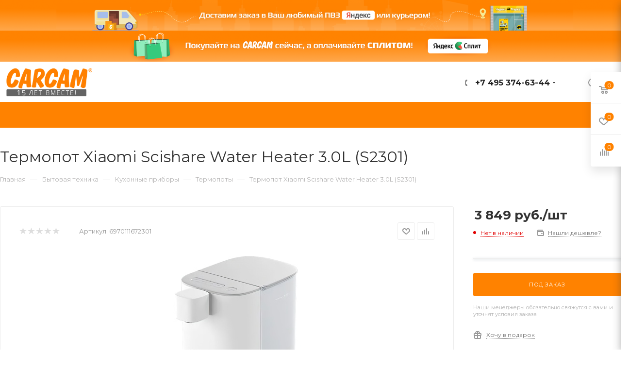

--- FILE ---
content_type: text/html; charset=UTF-8
request_url: https://carcam.ru/product/xiaomi-scishare-water-heater-3-0l-s2301.html
body_size: 67413
content:
<!DOCTYPE html>
<html xmlns="http://www.w3.org/1999/xhtml" xml:lang="ru" lang="ru"  >
<head><link rel="canonical" href="https://carcam.ru/product/xiaomi-scishare-water-heater-3-0l-s2301.html" />
	<title>Термопот Xiaomi Scishare Water Heater 3.0L (S2301) — купить дешево в «КАРКАМ Электроникс»</title>
	<meta name="viewport" content="initial-scale=1.0, width=device-width" />
	<meta name="HandheldFriendly" content="true" />
	<meta name="yes" content="yes" />
	<meta name="apple-mobile-web-app-status-bar-style" content="black" />
	<meta name="SKYPE_TOOLBAR" content="SKYPE_TOOLBAR_PARSER_COMPATIBLE" />
	<meta http-equiv="Content-Type" content="text/html; charset=UTF-8" />
<meta name="description" content="Купить Термопот Xiaomi Scishare Water Heater 3.0L (S2301) по выгодной цене с доставкой ⚡Большой ассортимент товаров ⚡Только оригинальная продукция ⚡Низкие цены ⚡Магазины в Москве и Санкт-Петербурге ⚡Доставка по всей России  ⚡Интернет-магазин «КАРКАМ Электроникс» ⚡Консультация и заказ:  +7 (495) 374-63-44" />
<link href="/bitrix/js/ui/design-tokens/dist/ui.design-tokens.min.css?173896975923463"  rel="stylesheet" />
<link href="/bitrix/js/ui/fonts/opensans/ui.font.opensans.min.css?17384411482320"  rel="stylesheet" />
<link href="/bitrix/js/main/popup/dist/main.popup.bundle.min.css?173896998326589"  rel="stylesheet" />
<link href="/bitrix/cache/css/s1/carcamnew/page_6c354f1ab4eab54dbe69c32f36fc5c02/page_6c354f1ab4eab54dbe69c32f36fc5c02_v1.css?176658382752212"  rel="stylesheet" />
<link href="/bitrix/cache/css/s1/carcamnew/default_556827177ed4ec8766bd66a0d9847f86/default_556827177ed4ec8766bd66a0d9847f86_v1.css?17543101281224"  rel="stylesheet" />
<link href="/bitrix/cache/css/s1/carcamnew/default_2b56710029790b21cc36fd814268957b/default_2b56710029790b21cc36fd814268957b_v1.css?175431012852833"  rel="stylesheet" />
<link href="/bitrix/panel/main/popup.min.css?173844103320774"  rel="stylesheet" />
<link href="/bitrix/cache/css/s1/carcamnew/template_72bb6a415d7d1cecf639a78e07061ec6/template_72bb6a415d7d1cecf639a78e07061ec6_v1.css?17658856131332098"  data-template-style="true" rel="stylesheet" />
<script>if(!window.BX)window.BX={};if(!window.BX.message)window.BX.message=function(mess){if(typeof mess==='object'){for(let i in mess) {BX.message[i]=mess[i];} return true;}};</script>
<script>(window.BX||top.BX).message({"JS_CORE_LOADING":"Загрузка...","JS_CORE_NO_DATA":"- Нет данных -","JS_CORE_WINDOW_CLOSE":"Закрыть","JS_CORE_WINDOW_EXPAND":"Развернуть","JS_CORE_WINDOW_NARROW":"Свернуть в окно","JS_CORE_WINDOW_SAVE":"Сохранить","JS_CORE_WINDOW_CANCEL":"Отменить","JS_CORE_WINDOW_CONTINUE":"Продолжить","JS_CORE_H":"ч","JS_CORE_M":"м","JS_CORE_S":"с","JSADM_AI_HIDE_EXTRA":"Скрыть лишние","JSADM_AI_ALL_NOTIF":"Показать все","JSADM_AUTH_REQ":"Требуется авторизация!","JS_CORE_WINDOW_AUTH":"Войти","JS_CORE_IMAGE_FULL":"Полный размер"});</script>
<script src="/bitrix/js/main/core/core.min.js?1738969976225181"></script>
<script>BX.Runtime.registerExtension({"name":"main.core","namespace":"BX","loaded":true});</script>
<script>BX.setJSList(["\/bitrix\/js\/main\/core\/core_ajax.js","\/bitrix\/js\/main\/core\/core_promise.js","\/bitrix\/js\/main\/polyfill\/promise\/js\/promise.js","\/bitrix\/js\/main\/loadext\/loadext.js","\/bitrix\/js\/main\/loadext\/extension.js","\/bitrix\/js\/main\/polyfill\/promise\/js\/promise.js","\/bitrix\/js\/main\/polyfill\/find\/js\/find.js","\/bitrix\/js\/main\/polyfill\/includes\/js\/includes.js","\/bitrix\/js\/main\/polyfill\/matches\/js\/matches.js","\/bitrix\/js\/ui\/polyfill\/closest\/js\/closest.js","\/bitrix\/js\/main\/polyfill\/fill\/main.polyfill.fill.js","\/bitrix\/js\/main\/polyfill\/find\/js\/find.js","\/bitrix\/js\/main\/polyfill\/matches\/js\/matches.js","\/bitrix\/js\/main\/polyfill\/core\/dist\/polyfill.bundle.js","\/bitrix\/js\/main\/core\/core.js","\/bitrix\/js\/main\/polyfill\/intersectionobserver\/js\/intersectionobserver.js","\/bitrix\/js\/main\/lazyload\/dist\/lazyload.bundle.js","\/bitrix\/js\/main\/polyfill\/core\/dist\/polyfill.bundle.js","\/bitrix\/js\/main\/parambag\/dist\/parambag.bundle.js"]);
</script>
<script>BX.Runtime.registerExtension({"name":"ui.dexie","namespace":"BX.Dexie3","loaded":true});</script>
<script>BX.Runtime.registerExtension({"name":"ls","namespace":"window","loaded":true});</script>
<script>BX.Runtime.registerExtension({"name":"fx","namespace":"window","loaded":true});</script>
<script>BX.Runtime.registerExtension({"name":"fc","namespace":"window","loaded":true});</script>
<script>BX.Runtime.registerExtension({"name":"ui.design-tokens","namespace":"window","loaded":true});</script>
<script>BX.Runtime.registerExtension({"name":"ui.fonts.opensans","namespace":"window","loaded":true});</script>
<script>BX.Runtime.registerExtension({"name":"main.popup","namespace":"BX.Main","loaded":true});</script>
<script>BX.Runtime.registerExtension({"name":"popup","namespace":"window","loaded":true});</script>
<script>BX.Runtime.registerExtension({"name":"main.pageobject","namespace":"window","loaded":true});</script>
<script>(window.BX||top.BX).message({"JS_CORE_LOADING":"Загрузка...","JS_CORE_NO_DATA":"- Нет данных -","JS_CORE_WINDOW_CLOSE":"Закрыть","JS_CORE_WINDOW_EXPAND":"Развернуть","JS_CORE_WINDOW_NARROW":"Свернуть в окно","JS_CORE_WINDOW_SAVE":"Сохранить","JS_CORE_WINDOW_CANCEL":"Отменить","JS_CORE_WINDOW_CONTINUE":"Продолжить","JS_CORE_H":"ч","JS_CORE_M":"м","JS_CORE_S":"с","JSADM_AI_HIDE_EXTRA":"Скрыть лишние","JSADM_AI_ALL_NOTIF":"Показать все","JSADM_AUTH_REQ":"Требуется авторизация!","JS_CORE_WINDOW_AUTH":"Войти","JS_CORE_IMAGE_FULL":"Полный размер"});</script>
<script>BX.Runtime.registerExtension({"name":"window","namespace":"window","loaded":true});</script>
<script type="extension/settings" data-extension="currency.currency-core">{"region":"ru"}</script>
<script>BX.Runtime.registerExtension({"name":"currency.currency-core","namespace":"BX.Currency","loaded":true});</script>
<script>BX.Runtime.registerExtension({"name":"currency","namespace":"window","loaded":true});</script>
<script>(window.BX||top.BX).message({"LANGUAGE_ID":"ru","FORMAT_DATE":"DD.MM.YYYY","FORMAT_DATETIME":"DD.MM.YYYY HH:MI:SS","COOKIE_PREFIX":"BITRIX_SM","SERVER_TZ_OFFSET":"10800","UTF_MODE":"Y","SITE_ID":"s1","SITE_DIR":"\/","USER_ID":"","SERVER_TIME":1768602963,"USER_TZ_OFFSET":0,"USER_TZ_AUTO":"Y","bitrix_sessid":"57a92f99e8656e1968aea011b5e8e66e"});</script>

<script  src="/bitrix/cache/js/s1/carcamnew/kernel_main/kernel_main_v1.js?1754326527194913"></script>
<script src="/bitrix/js/ui/dexie/dist/dexie3.bundle.min.js?173896971688274"></script>
<script src="/bitrix/js/main/core/core_ls.min.js?17389699832683"></script>
<script src="/bitrix/js/main/core/core_frame_cache.min.js?173896998311132"></script>
<script src="/bitrix/js/main/ajax.min.js?173844114422194"></script>
<script src="/bitrix/js/aspro.max/sort/Sortable.min.js?173844114415393"></script>
<script src="/bitrix/js/main/popup/dist/main.popup.bundle.min.js?173896998365924"></script>
<script src="/bitrix/js/main/rating.min.js?173896981112227"></script>
<script src="/bitrix/js/currency/currency-core/dist/currency-core.bundle.min.js?17389695424569"></script>
<script src="/bitrix/js/currency/core_currency.min.js?1738969542835"></script>
<script>BX.setJSList(["\/bitrix\/js\/main\/core\/core_fx.js","\/bitrix\/js\/main\/pageobject\/pageobject.js","\/bitrix\/js\/main\/core\/core_window.js","\/bitrix\/js\/main\/date\/main.date.js","\/bitrix\/js\/main\/core\/core_date.js","\/bitrix\/js\/main\/dd.js","\/bitrix\/js\/main\/core\/core_uf.js","\/bitrix\/js\/main\/core\/core_dd.js","\/bitrix\/js\/main\/core\/core_tooltip.js","\/bitrix\/js\/main\/session.js","\/bitrix\/js\/main\/utils.js","\/local\/templates\/carcamnew\/components\/bitrix\/catalog\/main\/script.js","\/local\/templates\/carcamnew\/components\/bitrix\/catalog.element\/main\/script.js","\/local\/templates\/carcamnew\/components\/bitrix\/sale.gift.product\/main\/script.js","\/local\/templates\/carcamnew\/components\/bitrix\/sale.gift.main.products\/main\/script.js","\/local\/templates\/carcamnew\/components\/bitrix\/catalog.recommended.products\/main\/script.js","\/local\/templates\/carcamnew\/js\/jquery.history.js","\/local\/templates\/carcamnew\/js\/observer.js","\/local\/templates\/carcamnew\/js\/lazysizes.min.js","\/local\/templates\/carcamnew\/js\/ls.unveilhooks.min.js","\/local\/templates\/carcamnew\/js\/jquery.actual.min.js","\/local\/templates\/carcamnew\/js\/jqModal.js","\/local\/templates\/carcamnew\/vendor\/js\/bootstrap.js","\/local\/templates\/carcamnew\/vendor\/js\/jquery.appear.js","\/local\/templates\/carcamnew\/vendor\/js\/ripple.js","\/local\/templates\/carcamnew\/vendor\/js\/velocity\/velocity.js","\/local\/templates\/carcamnew\/vendor\/js\/velocity\/velocity.ui.js","\/local\/templates\/carcamnew\/js\/browser.js","\/local\/templates\/carcamnew\/js\/jquery.fancybox.js","\/local\/templates\/carcamnew\/js\/jquery.flexslider.js","\/local\/templates\/carcamnew\/js\/jquery.uniform.min.js","\/local\/templates\/carcamnew\/vendor\/js\/carousel\/owl\/owl.carousel.js","\/local\/templates\/carcamnew\/vendor\/js\/moment.min.js","\/local\/templates\/carcamnew\/vendor\/js\/sticky-sidebar.js","\/local\/templates\/carcamnew\/js\/jquery.validate.min.js","\/local\/templates\/carcamnew\/js\/aspro_animate_open_fancy.js","\/local\/templates\/carcamnew\/js\/jquery.inputmask.bundle.min.js","\/local\/templates\/carcamnew\/js\/jquery.easing.1.3.js","\/local\/templates\/carcamnew\/js\/equalize.min.js","\/local\/templates\/carcamnew\/js\/jquery.alphanumeric.js","\/local\/templates\/carcamnew\/js\/jquery.cookie.js","\/local\/templates\/carcamnew\/js\/jquery.plugin.min.js","\/local\/templates\/carcamnew\/js\/jquery.countdown.min.js","\/local\/templates\/carcamnew\/js\/jquery.countdown-ru.js","\/local\/templates\/carcamnew\/js\/jquery.ikSelect.js","\/local\/templates\/carcamnew\/js\/jquery.mobile.custom.touch.min.js","\/local\/templates\/carcamnew\/js\/jquery.dotdotdot.js","\/local\/templates\/carcamnew\/js\/rating_likes.js","\/local\/templates\/carcamnew\/js\/mobile.js","\/local\/templates\/carcamnew\/js\/jquery.mousewheel.min.js","\/local\/templates\/carcamnew\/js\/jquery.mCustomScrollbar.js","\/local\/templates\/carcamnew\/js\/scrollTabs.js","\/local\/templates\/carcamnew\/js\/main.js","\/local\/templates\/carcamnew\/js\/blocks\/blocks.js","\/local\/templates\/carcamnew\/js\/spectrum.js","\/local\/templates\/carcamnew\/js\/on-off-switch.js","\/bitrix\/components\/aspro\/theme.max\/templates\/.default\/script.js","\/bitrix\/components\/bitrix\/search.title\/script.js","\/local\/templates\/carcamnew\/components\/bitrix\/search.title\/mega_menu\/script.js","\/local\/templates\/carcamnew\/components\/bitrix\/menu\/menu_in_burger\/script.js","\/local\/templates\/carcamnew\/components\/bitrix\/search.title\/corp\/script.js","\/local\/templates\/carcamnew\/components\/bitrix\/menu\/top\/script.js","\/bitrix\/components\/aspro\/marketing.popup.max\/templates\/.default\/script.js","\/local\/templates\/carcamnew\/components\/bitrix\/search.title\/fixed\/script.js","\/local\/templates\/carcamnew\/js\/custom.js","\/local\/templates\/carcamnew\/components\/bitrix\/catalog.comments\/catalog\/script.js"]);</script>
<script>BX.setCSSList(["\/local\/templates\/carcamnew\/components\/bitrix\/catalog\/main\/style.css","\/local\/templates\/carcamnew\/components\/bitrix\/catalog.element\/main\/style.css","\/local\/templates\/carcamnew\/components\/bitrix\/sale.gift.main.products\/main\/style.css","\/local\/templates\/carcamnew\/vendor\/css\/bootstrap.css","\/local\/templates\/carcamnew\/css\/jquery.fancybox.css","\/local\/templates\/carcamnew\/vendor\/css\/carousel\/owl\/owl.carousel.css","\/local\/templates\/carcamnew\/vendor\/css\/carousel\/owl\/owl.theme.default.css","\/local\/templates\/carcamnew\/css\/styles.css","\/local\/templates\/carcamnew\/css\/blocks\/blocks.css","\/local\/templates\/carcamnew\/css\/blocks\/common.blocks\/bottom-icons-panel\/bottom-icons-panel.css","\/local\/templates\/carcamnew\/css\/blocks\/common.blocks\/counter-state\/counter-state.css","\/local\/templates\/carcamnew\/css\/banners.css","\/local\/templates\/carcamnew\/css\/menu.css","\/local\/templates\/carcamnew\/css\/catalog.css","\/local\/templates\/carcamnew\/css\/animation\/animation_ext.css","\/local\/templates\/carcamnew\/css\/jquery.mCustomScrollbar.min.css","\/local\/templates\/carcamnew\/vendor\/css\/ripple.css","\/local\/templates\/carcamnew\/css\/left_block_main_page.css","\/local\/templates\/carcamnew\/css\/stores.css","\/local\/templates\/carcamnew\/css\/yandex_map.css","\/local\/templates\/carcamnew\/css\/header_fixed.css","\/local\/templates\/carcamnew\/ajax\/ajax.css","\/local\/templates\/carcamnew\/css\/spectrum.css","\/bitrix\/components\/aspro\/theme.max\/templates\/.default\/style.css","\/local\/templates\/carcamnew\/components\/aspro\/social.info.max\/.default\/style.css","\/local\/templates\/carcamnew\/components\/bitrix\/search.title\/corp\/style.css","\/local\/templates\/carcamnew\/components\/bitrix\/breadcrumb\/main\/style.css","\/local\/templates\/carcamnew\/css\/footer.css","\/bitrix\/components\/aspro\/marketing.popup.max\/templates\/.default\/style.css","\/local\/templates\/carcamnew\/styles.css","\/local\/templates\/carcamnew\/template_styles.css","\/local\/templates\/carcamnew\/css\/header.css","\/local\/templates\/carcamnew\/css\/media.css","\/local\/templates\/carcamnew\/vendor\/fonts\/font-awesome\/css\/font-awesome.min.css","\/local\/templates\/carcamnew\/css\/print.css","\/local\/templates\/carcamnew\/css\/h1-normal.css","\/local\/templates\/carcamnew\/themes\/custom_s1\/theme.css","\/local\/templates\/carcamnew\/bg_color\/light\/bgcolors.css","\/local\/templates\/carcamnew\/css\/widths\/width-3.css","\/local\/templates\/carcamnew\/css\/fonts\/font-10.css","\/local\/templates\/carcamnew\/css\/custom.css","\/local\/templates\/carcamnew\/components\/bitrix\/sale.barcode.products\/addwithitem\/style.css","\/local\/templates\/carcamnew\/components\/bitrix\/catalog.comments\/catalog\/style.css","\/bitrix\/components\/bitrix\/blog\/templates\/.default\/style.css","\/bitrix\/components\/bitrix\/blog\/templates\/.default\/themes\/green\/style.css","\/bitrix\/components\/bitrix\/rating.vote\/templates\/standart_text\/style.css"]);</script>
				<!-- Carrot quest BEGIN -->
				<script>
					!function(){function t(t,e){return function(){window.carrotquestasync.push(t,arguments)}}if('undefined'==typeof carrotquest){var e=document.createElement('script');e.async=!0,e.src='//cdn.carrotquest.app/api.min.js',document.getElementsByTagName('head')[0].appendChild(e),window.carrotquest={},window.carrotquestasync=[],carrotquest.settings={};for(var n=['connect','track','identify','auth','oth','onReady','addCallback','removeCallback','trackMessageInteraction'],a=0;a<n.length;a++)carrotquest[n[a]]=t(n[a])}}(),carrotquest.connect('7900-9f78d0488e815d67ac58ed56119');
				</script >
				<!--Carrot quest END-->
<script>
					(function () {
						"use strict";
						var counter = function ()
						{
							var cookie = (function (name) {
								var parts = ("; " + document.cookie).split("; " + name + "=");
								if (parts.length == 2) {
									try {return JSON.parse(decodeURIComponent(parts.pop().split(";").shift()));}
									catch (e) {}
								}
							})("BITRIX_CONVERSION_CONTEXT_s1");
							if (cookie && cookie.EXPIRE >= BX.message("SERVER_TIME"))
								return;
							var request = new XMLHttpRequest();
							request.open("POST", "/bitrix/tools/conversion/ajax_counter.php", true);
							request.setRequestHeader("Content-type", "application/x-www-form-urlencoded");
							request.send(
								"SITE_ID="+encodeURIComponent("s1")+
								"&sessid="+encodeURIComponent(BX.bitrix_sessid())+
								"&HTTP_REFERER="+encodeURIComponent(document.referrer)
							);
						};
						if (window.frameRequestStart === true)
							BX.addCustomEvent("onFrameDataReceived", counter);
						else
							BX.ready(counter);
					})();
				</script>
<script>BX.message({'PHONE':'Телефон','FAST_VIEW':'Быстрый просмотр','TABLES_SIZE_TITLE':'Подбор размера','SOCIAL':'Социальные сети','DESCRIPTION':'Описание магазина','ITEMS':'Товары','LOGO':'Логотип','REGISTER_INCLUDE_AREA':'Текст о регистрации','AUTH_INCLUDE_AREA':'Текст об авторизации','FRONT_IMG':'Изображение компании','EMPTY_CART':'пуста','CATALOG_VIEW_MORE':'... Показать все','CATALOG_VIEW_LESS':'... Свернуть','JS_REQUIRED':'Заполните это поле','JS_FORMAT':'Неверный формат','JS_FILE_EXT':'Недопустимое расширение файла','JS_PASSWORD_COPY':'Пароли не совпадают','JS_PASSWORD_LENGTH':'Минимум 6 символов','JS_ERROR':'Неверно заполнено поле','JS_FILE_SIZE':'Максимальный размер 5мб','JS_FILE_BUTTON_NAME':'Выберите файл','JS_FILE_DEFAULT':'Прикрепите файл','JS_DATE':'Некорректная дата','JS_DATETIME':'Некорректная дата/время','JS_REQUIRED_LICENSES':'Согласитесь с условиями','LICENSE_PROP':'Согласие на обработку персональных данных','LOGIN_LEN':'Введите минимум {0} символа','FANCY_CLOSE':'Закрыть','FANCY_NEXT':'Следующий','FANCY_PREV':'Предыдущий','TOP_AUTH_REGISTER':'Регистрация','CALLBACK':'Заказать звонок','ASK':'Задать вопрос','REVIEW':'Оставить отзыв','S_CALLBACK':'Заказать звонок','UNTIL_AKC':'До конца акции','TITLE_QUANTITY_BLOCK':'Остаток','TITLE_QUANTITY':'шт','TOTAL_SUMM_ITEM':'Общая стоимость ','SUBSCRIBE_SUCCESS':'Вы успешно подписались','RECAPTCHA_TEXT':'Подтвердите, что вы не робот','JS_RECAPTCHA_ERROR':'Пройдите проверку','COUNTDOWN_SEC':'сек','COUNTDOWN_MIN':'мин','COUNTDOWN_HOUR':'час','COUNTDOWN_DAY0':'дн','COUNTDOWN_DAY1':'дн','COUNTDOWN_DAY2':'дн','COUNTDOWN_WEAK0':'Недель','COUNTDOWN_WEAK1':'Неделя','COUNTDOWN_WEAK2':'Недели','COUNTDOWN_MONTH0':'Месяцев','COUNTDOWN_MONTH1':'Месяц','COUNTDOWN_MONTH2':'Месяца','COUNTDOWN_YEAR0':'Лет','COUNTDOWN_YEAR1':'Год','COUNTDOWN_YEAR2':'Года','COUNTDOWN_COMPACT_SEC':'с','COUNTDOWN_COMPACT_MIN':'м','COUNTDOWN_COMPACT_HOUR':'ч','COUNTDOWN_COMPACT_DAY':'д','COUNTDOWN_COMPACT_WEAK':'н','COUNTDOWN_COMPACT_MONTH':'м','COUNTDOWN_COMPACT_YEAR0':'л','COUNTDOWN_COMPACT_YEAR1':'г','CATALOG_PARTIAL_BASKET_PROPERTIES_ERROR':'Заполнены не все свойства у добавляемого товара','CATALOG_EMPTY_BASKET_PROPERTIES_ERROR':'Выберите свойства товара, добавляемые в корзину в параметрах компонента','CATALOG_ELEMENT_NOT_FOUND':'Элемент не найден','ERROR_ADD2BASKET':'Ошибка добавления товара в корзину','CATALOG_SUCCESSFUL_ADD_TO_BASKET':'Успешное добавление товара в корзину','ERROR_BASKET_TITLE':'Ошибка корзины','ERROR_BASKET_PROP_TITLE':'Выберите свойства, добавляемые в корзину','ERROR_BASKET_BUTTON':'Выбрать','BASKET_TOP':'Корзина в шапке','ERROR_ADD_DELAY_ITEM':'Ошибка отложенной корзины','VIEWED_TITLE':'Ранее вы смотрели','VIEWED_BEFORE':'Ранее вы смотрели','BEST_TITLE':'Лучшие предложения','CT_BST_SEARCH_BUTTON':'Поиск','CT_BST_SEARCH2_BUTTON':'Найти','BASKET_PRINT_BUTTON':'Распечатать','BASKET_CLEAR_ALL_BUTTON':'Очистить','BASKET_QUICK_ORDER_BUTTON':'Быстрый заказ','BASKET_CONTINUE_BUTTON':'Продолжить покупки','BASKET_ORDER_BUTTON':'Оформить заказ','SHARE_BUTTON':'Поделиться','BASKET_CHANGE_TITLE':'Ваш заказ','BASKET_CHANGE_LINK':'Изменить','MORE_INFO_SKU':'Купить','FROM':'от','BEFORE':'до','TITLE_BLOCK_VIEWED_NAME':'Ранее вы смотрели','T_BASKET':'Корзина','FILTER_EXPAND_VALUES':'Показать все','FILTER_HIDE_VALUES':'Свернуть','FULL_ORDER':'Полный заказ','CUSTOM_COLOR_CHOOSE':'Выбрать','CUSTOM_COLOR_CANCEL':'Отмена','S_MOBILE_MENU':'Меню','MAX_T_MENU_BACK':'Назад','MAX_T_MENU_CALLBACK':'Обратная связь','MAX_T_MENU_CONTACTS_TITLE':'Будьте на связи','SEARCH_TITLE':'Поиск','SOCIAL_TITLE':'Оставайтесь на связи','HEADER_SCHEDULE':'Время работы','SEO_TEXT':'SEO описание','COMPANY_IMG':'Картинка компании','COMPANY_TEXT':'Описание компании','CONFIG_SAVE_SUCCESS':'Настройки сохранены','CONFIG_SAVE_FAIL':'Ошибка сохранения настроек','ITEM_ECONOMY':'Экономия','ITEM_ARTICLE':'Артикул: ','JS_FORMAT_ORDER':'имеет неверный формат','JS_BASKET_COUNT_TITLE':'В корзине товаров на SUMM','POPUP_VIDEO':'Видео','POPUP_GIFT_TEXT':'Нашли что-то особенное? Намекните другу о подарке!','ORDER_FIO_LABEL':'Ф.И.О.','ORDER_PHONE_LABEL':'Телефон','ORDER_REGISTER_BUTTON':'Регистрация','PRICES_TYPE':'Варианты цен','FILTER_HELPER_VALUES':' знач.','SHOW_MORE_SCU_MAIN':'Еще #COUNT#','SHOW_MORE_SCU_1':'предложение','SHOW_MORE_SCU_2':'предложения','SHOW_MORE_SCU_3':'предложений','/home/bitrix/www/carcam.ru/bitrix/modules/main/lang/ru/classes/general/user.php':{'main_user_captcha_error':'Не пройдена проверка от автоматических сообщений','MAIN_FUNCTION_REGISTER_CAPTCHA':'Не пройдена проверка от автоматических сообщений'},'/home/bitrix/www/carcam.ru/bitrix/modules/form/lang/ru/include.php':{'FORM_WRONG_CAPTCHA':'Не пройдена проверка от автоматических сообщений'},'/home/bitrix/www/carcam.ru/bitrix/components/bitrix/iblock.element.add.form/lang/ru/component.php':{'IBLOCK_FORM_WRONG_CAPTCHA':'Не пройдена проверка от автоматических сообщений'},'':{'IBLOCK_FORM_WRONG_CAPTCHA':'Не пройдена проверка от автоматических сообщений'},'/home/bitrix/www/carcam.ru/bitrix/components/bitrix/catalog.product.subscribe/lang/ru/ajax.php':{'CPSA_INCCORECT_INPUT_CAPTHA':'Не пройдена проверка от автоматических сообщений'},'/home/bitrix/www/carcam.ru/bitrix/components/bitrix/forum.comments/lang/ru/class.php':{'POSTM_CAPTCHA':'Не пройдена проверка от автоматических сообщений'},'/home/bitrix/www/carcam.ru/bitrix/components/bitrix/forum.message.send/lang/ru/component.php':{'F_BAD_CAPTCHA':'Не пройдена проверка от автоматических сообщений'},'/home/bitrix/www/carcam.ru/bitrix/components/bitrix/forum.topic.reviews/lang/ru/action.php':{'POSTM_CAPTCHA':'Не пройдена проверка от автоматических сообщений'},'/home/bitrix/www/carcam.ru/bitrix/components/bitrix/idea.comment.list/lang/ru/component.php':{'B_B_PC_CAPTCHA_ERROR':'Не пройдена проверка от автоматических сообщений'},'/home/bitrix/www/carcam.ru/bitrix/components/bitrix/main.feedback/lang/ru/component.php':{'MF_CAPTCHA_WRONG':'Не пройдена проверка от автоматических сообщений','MF_CAPTHCA_EMPTY':'Не пройдена проверка от автоматических сообщений'},'/home/bitrix/www/carcam.ru/bitrix/components/bitrix/main.register/lang/ru/component.php':{'REGISTER_WRONG_CAPTCHA':'Не пройдена проверка от автоматических сообщений'},'/home/bitrix/www/carcam.ru/bitrix/components/bitrix/sale.notice.product/lang/ru/component.php':{'NOTIFY_NO_CAPTHA':'Не пройдена проверка от автоматических сообщений'},'/home/bitrix/www/carcam.ru/bitrix/components/bitrix/socialnetwork.blog.post.comment/lang/ru/component.php':{'B_B_PC_CAPTCHA_ERROR':'Не пройдена проверка от автоматических сообщений'},'/home/bitrix/www/carcam.ru/bitrix/modules/vote/lang/ru/classes/general/vote.php':{'VOTE_BAD_CAPTCHA':'Не пройдена проверка от автоматических сообщений'},'/home/bitrix/www/carcam.ru/bitrix/components/bitrix/blog.post.comment.list/lang/ru/class.php':{'B_B_PC_CAPTCHA_ERROR':'Не пройдена проверка от автоматических сообщений'},'/home/bitrix/www/carcam.ru/bitrix/components/bitrix/blog.post.comment/lang/ru/class.php':{'B_B_PC_CAPTCHA_ERROR':'Не пройдена проверка от автоматических сообщений'}})</script>
<link rel="preload" href="https://fonts.googleapis.com/css?family=Montserrat:300italic,400italic,500italic,700italic,400,300,500,700subset=latin,cyrillic-ext" as="font" crossorigin>
<link rel="stylesheet" href="https://fonts.googleapis.com/css?family=Montserrat:300italic,400italic,500italic,700italic,400,300,500,700subset=latin,cyrillic-ext">
<script>window.lazySizesConfig = window.lazySizesConfig || {};lazySizesConfig.loadMode = 2;lazySizesConfig.expand = 100;lazySizesConfig.expFactor = 1;lazySizesConfig.hFac = 0.1;window.lazySizesConfig.lazyClass = "lazy";</script>
					<script data-skip-moving="true" src="/bitrix/js/aspro.max/jquery-2.1.3.min.js"></script>
					<script data-skip-moving="true" src="/local/templates/carcamnew/js/speed.min.js?=1738441011"></script>
<link rel="shortcut icon" href="https://carcam.ru/favicon.ico" type="image/x-icon" />
<link rel="apple-touch-icon" sizes="180x180" href="/include/apple-touch-icon.png" />
<meta property="og:description" content="Термопот Xiaomi Scishare Water Heater 3.0L (S2301)" />
<meta property="og:image" content="https://carcam.ru:443/upload/CMax/5fc/logo_carcam_site_280422.png" />
<link rel="image_src" href="https://carcam.ru:443/upload/CMax/5fc/logo_carcam_site_280422.png"  />
<meta property="og:title" content="Термопот Xiaomi Scishare Water Heater 3.0L (S2301) — купить дешево в «КАРКАМ Электроникс»" />
<meta property="og:type" content="website" />
<meta property="og:url" content="https://carcam.ru:443/product/xiaomi-scishare-water-heater-3-0l-s2301.html" />
<script>
                        var oldValues=[];
                        function addressCheck(props){
                            var form = BX('bx-soa-order-form'),
				                prepared = BX.ajax.prepareForm(form),
                                personType = prepared.data.PERSON_TYPE,
                                addressFilled=true;
                            for(prop in props[personType]){
                                addressFilled=addressFilled && !!(BX(props[personType][prop]).value);
                            }
                            return addressFilled;
                        }
                        function bindChange(props){
                            var form = BX('bx-soa-order-form'),
				                prepared = BX.ajax.prepareForm(form),
				                personType = prepared.data.PERSON_TYPE,
                                selectedDelivery = prepared.data.DELIVERY_ID,
                                deliveries = [];
                            if(deliveries.indexOf(selectedDelivery)!=-1){
                                for(prop in props[personType]){
                                    BX.bind(BX(props[personType][prop]), 'blur', function(){
                                        if(window['oldValues'][payerType][prop]!=BX(props[personType][prop]).value){
                                            window['oldValues'][payerType][prop]=BX(props[personType][prop]).value;
                                            if(addressCheck(props)){
                                                BX.Sale.OrderAjaxComponent.sendRequest();
                                            }
                                        }
                                    });
                                }
                            }
                        }
                        BX.ready(function(){
                            if(typeof BX.Sale !== 'undefined' && typeof BX.Sale.OrderAjaxComponent !== 'undefined'){
                                var props={'1':{'ADDRESS':'soa-property-7'},'2':{'ADDRESS':'soa-property-19'},'3':{'ADDRESS':'soa-property-55'},'4':{'ADDRESS':'soa-property-67'}};
                                for(payerType in props){
                                    window['oldValues'][payerType]=[];
                                    for(prop in props[payerType]){
                                        if(BX(props[payerType][prop])!=null){
                                            window['oldValues'][payerType][prop]=BX(props[payerType][prop]).value;
                                        } else {
                                            window['oldValues'][payerType][prop]='';
                                        }
                                    }
                                }
                                bindChange(props);
                                BX.addCustomEvent('onAjaxSuccess', function(){
                                    bindChange(props);
                                });
                            }
                        });
                </script>

<script  src="/bitrix/cache/js/s1/carcamnew/template_17a3963f2cf0d7f5b935e2f86282ad5e/template_17a3963f2cf0d7f5b935e2f86282ad5e_v1.js?1766448118954820"></script>
<script  src="/bitrix/cache/js/s1/carcamnew/page_215b836d922c91aa314b261b1cfc2720/page_215b836d922c91aa314b261b1cfc2720_v1.js?1754310128212963"></script>
<script  src="/bitrix/cache/js/s1/carcamnew/default_a0a7c5ca1a086af3c4c8c3726f2722d8/default_a0a7c5ca1a086af3c4c8c3726f2722d8_v1.js?17543101286043"></script>
<script>var _ba = _ba || []; _ba.push(["aid", "fad4cefa02e632dc45a664252855b646"]); _ba.push(["host", "carcam.ru"]); (function() {var ba = document.createElement("script"); ba.type = "text/javascript"; ba.async = true;ba.src = (document.location.protocol == "https:" ? "https://" : "http://") + "bitrix.info/ba.js";var s = document.getElementsByTagName("script")[0];s.parentNode.insertBefore(ba, s);})();</script>

			<!-- Google Tag Manager -->
<script>(function(w,d,s,l,i){w[l]=w[l]||[];w[l].push({'gtm.start':
new Date().getTime(),event:'gtm.js'});var f=d.getElementsByTagName(s)[0],
j=d.createElement(s),dl=l!='dataLayer'?'&l='+l:'';j.async=true;j.src=
'https://www.googletagmanager.com/gtm.js?id='+i+dl;f.parentNode.insertBefore(j,f);
})(window,document,'script','dataLayer','GTM-WV66DK3');</script>
<!-- End Google Tag Manager -->

<script src="https://www.artfut.com/static/tagtag.min.js?campaign_code=ee6fec0cac" async onerror='var self = this;window.ADMITAD=window.ADMITAD||{},ADMITAD.Helpers=ADMITAD.Helpers||{},ADMITAD.Helpers.generateDomains=function(){for(var e=new Date,n=Math.floor(new Date(2020,e.getMonth(),e.getDate()).setUTCHours(0,0,0,0)/1e3),t=parseInt(1e12*(Math.sin(n)+1)).toString(30),i=["de"],o=[],a=0;a<i.length;++a)o.push({domain:t+"."+i[a],name:t});return o},ADMITAD.Helpers.findTodaysDomain=function(e){function n(){var o=new XMLHttpRequest,a=i[t].domain,D="https://"+a+"/";o.open("HEAD",D,!0),o.onload=function(){setTimeout(e,0,i[t])},o.onerror=function(){++t<i.length?setTimeout(n,0):setTimeout(e,0,void 0)},o.send()}var t=0,i=ADMITAD.Helpers.generateDomains();n()},window.ADMITAD=window.ADMITAD||{},ADMITAD.Helpers.findTodaysDomain(function(e){if(window.ADMITAD.dynamic=e,window.ADMITAD.dynamic){var n=function(){return function(){return self.src?self:""}}(),t=n(),i=(/campaign_code=([^&]+)/.exec(t.src)||[])[1]||"";t.parentNode.removeChild(t);var o=document.getElementsByTagName("head")[0],a=document.createElement("script");a.src="https://www."+window.ADMITAD.dynamic.domain+"/static/"+window.ADMITAD.dynamic.name.slice(1)+window.ADMITAD.dynamic.name.slice(0,1)+".min.js?campaign_code="+i,o.appendChild(a)}});'></script></head>
<body class=" site_s1  fill_bg_n catalog-delayed-btn-" id="main" data-site="/">
	
	<div id="panel"></div>
<!-- Google Tag Manager (noscript) -->
<noscript><iframe src="https://www.googletagmanager.com/ns.html?id=GTM-WV66DK3"
height="0" width="0" style="display:none;visibility:hidden"></iframe></noscript>
<!-- End Google Tag Manager (noscript) -->
				<!--'start_frame_cache_basketitems-component-block'-->												<div id="ajax_basket"></div>
					<!--'end_frame_cache_basketitems-component-block'-->				<div class="cd-modal-bg"></div>
		<script data-skip-moving="true">
			var solutionName = 'arMaxOptions';
		</script>
		<script src="/local/templates/carcamnew/js/setTheme.php?site_id=s1&site_dir=/" data-skip-moving="true"></script>
		<script>
		window.onload=function(){
			window.basketJSParams = window.basketJSParams || [];
							window.dataLayer = window.dataLayer || [];
					}
		BX.message({'MIN_ORDER_PRICE_TEXT':'<b>Минимальная сумма заказа #PRICE#<\/b><br/>\nПожалуйста, добавьте еще товаров в корзину ','LICENSES_TEXT':'Я согласен на <a href=\"/include/licenses_detail.php\" target=\"_blank\">обработку персональных данных<\/a>'});
		arAsproOptions.PAGES.FRONT_PAGE = window[solutionName].PAGES.FRONT_PAGE = "";
		arAsproOptions.PAGES.BASKET_PAGE = window[solutionName].PAGES.BASKET_PAGE = "";
		arAsproOptions.PAGES.ORDER_PAGE = window[solutionName].PAGES.ORDER_PAGE = "";
		arAsproOptions.PAGES.PERSONAL_PAGE = window[solutionName].PAGES.PERSONAL_PAGE = "";
		arAsproOptions.PAGES.CATALOG_PAGE = window[solutionName].PAGES.CATALOG_PAGE = "";
		</script>
		<div class="wrapper1  header_bgcolored long_header colored_header basket_fly fly2 basket_fill_WHITE side_LEFT block_side_WIDE catalog_icons_Y banner_auto with_fast_view mheader-v1 header-v4 header-font-lower_N regions_Y title_position_LEFT fill_ footer-v1 front-vindex1 mfixed_Y mfixed_view_always title-v3 lazy_Y with_phones compact-catalog dark-hover-overlay normal-catalog-img landing-normal big-banners-mobile-normal bottom-icons-panel-Y compact-breadcrumbs-N catalog-delayed-btn-Y  ">

<div class="mega_fixed_menu">
	<div class="maxwidth-theme">
		<svg class="svg svg-close" width="14" height="14" viewBox="0 0 14 14">
		  <path data-name="Rounded Rectangle 568 copy 16" d="M1009.4,953l5.32,5.315a0.987,0.987,0,0,1,0,1.4,1,1,0,0,1-1.41,0L1008,954.4l-5.32,5.315a0.991,0.991,0,0,1-1.4-1.4L1006.6,953l-5.32-5.315a0.991,0.991,0,0,1,1.4-1.4l5.32,5.315,5.31-5.315a1,1,0,0,1,1.41,0,0.987,0.987,0,0,1,0,1.4Z" transform="translate(-1001 -946)"></path>
		</svg>
		<i class="svg svg-close mask arrow"></i>
		<div class="row">
			<div class="col-md-9">
				<div class="left_menu_block">
					<div class="logo_block flexbox flexbox--row align-items-normal">
						<div class="logo colored">
							<a href="/"><img src="/upload/CMax/5fc/logo_carcam_site_280422.png" alt="КАРКАМ - Официальный сайт" title="КАРКАМ - Официальный сайт" data-src="" /></a>						</div>
						<div class="top-description addr">
							Официальный интернет-магазин техники и электроники Carcam						</div>
					</div>
					<div class="search_block">
						<div class="search_wrap">
							<div class="search-block">
												<div class="search-wrapper">
				<div id="title-search_mega_menu">
					<form action="/search/catalog.php" class="search">
						<div class="search-input-div">
							<input class="search-input" id="title-search-input_mega_menu" type="text" name="q" value="" placeholder="Поиск" size="20" maxlength="50" autocomplete="off" />
						</div>
						<div class="search-button-div">
							<button class="btn btn-search" type="submit" name="s" value="Найти"><i class="svg inline  svg-inline-search2" aria-hidden="true" ><svg class="" width="17" height="17" viewBox="0 0 17 17" aria-hidden="true"><path class="cls-1" d="M16.709,16.719a1,1,0,0,1-1.412,0l-3.256-3.287A7.475,7.475,0,1,1,15,7.5a7.433,7.433,0,0,1-1.549,4.518l3.258,3.289A1,1,0,0,1,16.709,16.719ZM7.5,2A5.5,5.5,0,1,0,13,7.5,5.5,5.5,0,0,0,7.5,2Z"></path></svg></i></button>
							<span class="close-block inline-search-hide"><span class="svg svg-close close-icons"></span></span>
						</div>
					</form>
				</div>
			</div>
	<script>
	var jsControl = new JCTitleSearch3({
		//'WAIT_IMAGE': '/bitrix/themes/.default/images/wait.gif',
		'AJAX_PAGE' : '/product/xiaomi-scishare-water-heater-3-0l-s2301.html',
		'CONTAINER_ID': 'title-search_mega_menu',
		'INPUT_ID': 'title-search-input_mega_menu',
		'INPUT_ID_TMP': 'title-search-input_mega_menu',
		'MIN_QUERY_LEN': 2
	});
</script>							</div>
						</div>
					</div>
										<!-- noindex -->

	<div class="burger_menu_wrapper">
		
			<div class="top_link_wrapper">
				<div class="menu-item dropdown catalog wide_menu   ">
					<div class="wrap">
						<a class="dropdown-toggle" href="/catalog/">
							<div class="link-title color-theme-hover">
																	<i class="svg inline  svg-inline-icon_catalog" aria-hidden="true" ><svg xmlns="http://www.w3.org/2000/svg" width="10" height="10" viewBox="0 0 10 10"><path  data-name="Rounded Rectangle 969 copy 7" class="cls-1" d="M644,76a1,1,0,1,1-1,1A1,1,0,0,1,644,76Zm4,0a1,1,0,1,1-1,1A1,1,0,0,1,648,76Zm4,0a1,1,0,1,1-1,1A1,1,0,0,1,652,76Zm-8,4a1,1,0,1,1-1,1A1,1,0,0,1,644,80Zm4,0a1,1,0,1,1-1,1A1,1,0,0,1,648,80Zm4,0a1,1,0,1,1-1,1A1,1,0,0,1,652,80Zm-8,4a1,1,0,1,1-1,1A1,1,0,0,1,644,84Zm4,0a1,1,0,1,1-1,1A1,1,0,0,1,648,84Zm4,0a1,1,0,1,1-1,1A1,1,0,0,1,652,84Z" transform="translate(-643 -76)"/></svg></i>																Каталог							</div>
						</a>
													<span class="tail"></span>
							<div class="burger-dropdown-menu row">
								<div class="menu-wrapper" >
									
																														<div class="col-md-4 dropdown-submenu  has_img">
																						<a href="https://carcam.ru/autoprod/" class="color-theme-hover" title="Автотовары">
												<span class="name option-font-bold">Автотовары</span>
											</a>
																								<div class="burger-dropdown-menu toggle_menu">
																																									<div class="menu-item   ">
															<a href="https://carcam.ru/autoprod/dvrs-and-video-recording-systems/" title="Видеорегистраторы и системы видеофиксации">
																<span class="name color-theme-hover">Видеорегистраторы и системы видеофиксации</span>
															</a>
																													</div>
																																									<div class="menu-item   ">
															<a href="https://carcam.ru/autoprod/automotive-tools/" title="Автомобильные инструменты">
																<span class="name color-theme-hover">Автомобильные инструменты</span>
															</a>
																													</div>
																																									<div class="menu-item   ">
															<a href="https://carcam.ru/autoprod/breathalyzers/" title="Алкотестеры">
																<span class="name color-theme-hover">Алкотестеры</span>
															</a>
																													</div>
																																									<div class="menu-item   ">
															<a href="https://carcam.ru/autoprod/parking-board/" title="Табло парковки">
																<span class="name color-theme-hover">Табло парковки</span>
															</a>
																													</div>
																																									<div class="menu-item collapsed  ">
															<a href="https://carcam.ru/autoprod/gps-trackers/" title="GPS Трекеры">
																<span class="name color-theme-hover">GPS Трекеры</span>
															</a>
																													</div>
																																									<div class="menu-item collapsed  ">
															<a href="https://carcam.ru/autoprod/car-radios/" title="Автомобильные радиостанции">
																<span class="name color-theme-hover">Автомобильные радиостанции</span>
															</a>
																													</div>
																																									<div class="menu-item collapsed  ">
															<a href="https://carcam.ru/autoprod/car-monitors/" title="Автомониторы">
																<span class="name color-theme-hover">Автомониторы</span>
															</a>
																													</div>
																																									<div class="menu-item collapsed  ">
															<a href="https://carcam.ru/autoprod/car-vacuum-cleaners/" title="Автопылесосы">
																<span class="name color-theme-hover">Автопылесосы</span>
															</a>
																													</div>
																																									<div class="menu-item collapsed  ">
															<a href="https://carcam.ru/autoprod/accessories-for-the-car-interior/" title="Аксессуары в салон автомобиля">
																<span class="name color-theme-hover">Аксессуары в салон автомобиля</span>
															</a>
																													</div>
																																									<div class="menu-item collapsed  ">
															<a href="https://carcam.ru/autoprod/car-interior-fresheners/" title="Ароматизаторы салона автомобиля">
																<span class="name color-theme-hover">Ароматизаторы салона автомобиля</span>
															</a>
																													</div>
																																									<div class="menu-item collapsed  ">
															<a href="https://carcam.ru/autoprod/luggage-systems-for-cars/" title="Багажные системы для автомобилей">
																<span class="name color-theme-hover">Багажные системы для автомобилей</span>
															</a>
																													</div>
																																									<div class="menu-item collapsed  ">
															<a href="https://carcam.ru/autoprod/holders-for-phones-and-tablets/" title="Держатели для телефонов и планшетов">
																<span class="name color-theme-hover">Держатели для телефонов и планшетов</span>
															</a>
																													</div>
																																									<div class="menu-item collapsed  ">
															<a href="https://carcam.ru/autoprod/child-car-seats/" title="Детские автокресла">
																<span class="name color-theme-hover">Детские автокресла</span>
															</a>
																													</div>
																																									<div class="menu-item collapsed  ">
															<a href="https://carcam.ru/autoprod/invertors/" title="Инверторы">
																<span class="name color-theme-hover">Инверторы</span>
															</a>
																													</div>
																																									<div class="menu-item collapsed  ">
															<a href="https://carcam.ru/autoprod/heaters/" title="Отопители">
																<span class="name color-theme-hover">Отопители</span>
															</a>
																													</div>
																																									<div class="menu-item collapsed  ">
															<a href="https://carcam.ru/autoprod/cigarette-lighter-splitters/" title="Разветвители прикуривателя">
																<span class="name color-theme-hover">Разветвители прикуривателя</span>
															</a>
																													</div>
																									</div>
																					</div>
									
																														<div class="col-md-4 dropdown-submenu  has_img">
																						<a href="https://carcam.ru/monitoring/" class="color-theme-hover" title="Видеонаблюдение">
												<span class="name option-font-bold">Видеонаблюдение</span>
											</a>
																								<div class="burger-dropdown-menu toggle_menu">
																																									<div class="menu-item   ">
															<a href="https://carcam.ru/monitoring/ahd-dvrs/" title="AHD видеорегистраторы">
																<span class="name color-theme-hover">AHD видеорегистраторы</span>
															</a>
																													</div>
																																									<div class="menu-item   ">
															<a href="https://carcam.ru/monitoring/ip-video-recorders/" title="IP видеорегистраторы">
																<span class="name color-theme-hover">IP видеорегистраторы</span>
															</a>
																													</div>
																																									<div class="menu-item   ">
															<a href="https://carcam.ru/monitoring/ip-cameras/" title="IP камеры">
																<span class="name color-theme-hover">IP камеры</span>
															</a>
																													</div>
																																									<div class="menu-item   ">
															<a href="https://carcam.ru/monitoring/wi-fi-cameras/" title="Wi-Fi камеры">
																<span class="name color-theme-hover">Wi-Fi камеры</span>
															</a>
																													</div>
																																									<div class="menu-item collapsed  ">
															<a href="https://carcam.ru/monitoring/ahd-cctv-cameras/" title="AHD камеры видеонаблюдения">
																<span class="name color-theme-hover">AHD камеры видеонаблюдения</span>
															</a>
																													</div>
																																									<div class="menu-item collapsed  ">
															<a href="https://carcam.ru/monitoring/4g-lte-cameras/" title="4G LTE камеры">
																<span class="name color-theme-hover">4G LTE камеры</span>
															</a>
																													</div>
																																									<div class="menu-item collapsed  ">
															<a href="https://carcam.ru/monitoring/underwater-cameras-and-echo-sounders/" title="Подводные камеры и эхолоты">
																<span class="name color-theme-hover">Подводные камеры и эхолоты</span>
															</a>
																													</div>
																																									<div class="menu-item collapsed  ">
															<a href="https://carcam.ru/monitoring/cctv-kits/" title="Комплекты видеонаблюдения">
																<span class="name color-theme-hover">Комплекты видеонаблюдения</span>
															</a>
																													</div>
																																									<div class="menu-item collapsed  ">
															<a href="https://carcam.ru/monitoring/camera-traps/" title="Фотоловушки">
																<span class="name color-theme-hover">Фотоловушки</span>
															</a>
																													</div>
																																									<div class="menu-item collapsed  ">
															<a href="https://carcam.ru/monitoring/cameras-with-solar-panel/" title="Камеры с солнечной панелью">
																<span class="name color-theme-hover">Камеры с солнечной панелью</span>
															</a>
																													</div>
																																									<div class="menu-item collapsed  ">
															<a href="https://carcam.ru/monitoring/miniature-wi-fi-4g-cameras/" title="Миниатюрные Wi-Fi 4G камеры">
																<span class="name color-theme-hover">Миниатюрные Wi-Fi 4G камеры</span>
															</a>
																													</div>
																																									<div class="menu-item collapsed  ">
															<a href="https://carcam.ru/monitoring/personal-video-recorders/" title="Персональные видеорегистраторы">
																<span class="name color-theme-hover">Персональные видеорегистраторы</span>
															</a>
																													</div>
																																									<div class="menu-item collapsed  ">
															<a href="https://carcam.ru/monitoring/video-eyes/" title="Видеоглазки">
																<span class="name color-theme-hover">Видеоглазки</span>
															</a>
																													</div>
																																									<div class="menu-item collapsed  ">
															<a href="https://carcam.ru/monitoring/baby-monitors/" title="Видеоняни">
																<span class="name color-theme-hover">Видеоняни</span>
															</a>
																													</div>
																																									<div class="menu-item collapsed  ">
															<a href="https://carcam.ru/monitoring/monitors/" title="Мониторы">
																<span class="name color-theme-hover">Мониторы</span>
															</a>
																													</div>
																																									<div class="menu-item collapsed  ">
															<a href="https://carcam.ru/monitoring/routers-modems/" title="Роутеры и модемы">
																<span class="name color-theme-hover">Роутеры и модемы</span>
															</a>
																													</div>
																																									<div class="menu-item collapsed  ">
															<a href="https://carcam.ru/monitoring/power-supplies/" title="Блоки питания">
																<span class="name color-theme-hover">Блоки питания</span>
															</a>
																													</div>
																																									<div class="menu-item collapsed  ">
															<a href="https://carcam.ru/monitoring/routers-modems-and-wi-fi-bridges/" title="Прочее сетевое оборудование">
																<span class="name color-theme-hover">Прочее сетевое оборудование</span>
															</a>
																													</div>
																																									<div class="menu-item collapsed  ">
															<a href="https://carcam.ru/monitoring/video-testers/" title="Видеотестеры">
																<span class="name color-theme-hover">Видеотестеры</span>
															</a>
																													</div>
																																									<div class="menu-item collapsed  ">
															<a href="https://carcam.ru/monitoring/hdd-ssd/" title="Жесткие диски">
																<span class="name color-theme-hover">Жесткие диски</span>
															</a>
																													</div>
																																									<div class="menu-item collapsed  ">
															<a href="https://carcam.ru/monitoring/cable/" title="Кабель">
																<span class="name color-theme-hover">Кабель</span>
															</a>
																													</div>
																																									<div class="menu-item collapsed  ">
															<a href="https://carcam.ru/monitoring/brackets-and-accessories/" title="Кронштейны и комплектующие">
																<span class="name color-theme-hover">Кронштейны и комплектующие</span>
															</a>
																													</div>
																																									<div class="menu-item collapsed  ">
															<a href="https://carcam.ru/monitoring/licenses-and-tariffs/" title="Лицензии и тарифы">
																<span class="name color-theme-hover">Лицензии и тарифы</span>
															</a>
																													</div>
																																									<div class="menu-item collapsed  ">
															<a href="https://carcam.ru/monitoring/microphones/" title="Микрофоны">
																<span class="name color-theme-hover">Микрофоны</span>
															</a>
																													</div>
																																									<div class="menu-item collapsed  ">
															<a href="https://carcam.ru/monitoring/converters/" title="Преобразователи">
																<span class="name color-theme-hover">Преобразователи</span>
															</a>
																													</div>
																																									<div class="menu-item collapsed  ">
															<a href="https://carcam.ru/monitoring/connectors/" title="Разъемы">
																<span class="name color-theme-hover">Разъемы</span>
															</a>
																													</div>
																																									<div class="menu-item collapsed  ">
															<a href="https://carcam.ru/monitoring/models/" title="Муляжи ">
																<span class="name color-theme-hover">Муляжи </span>
															</a>
																													</div>
																									</div>
																					</div>
									
																														<div class="col-md-4 dropdown-submenu  has_img">
																						<a href="https://carcam.ru/security/" class="color-theme-hover" title="Системы безопасности">
												<span class="name option-font-bold">Системы безопасности</span>
											</a>
																								<div class="burger-dropdown-menu toggle_menu">
																																									<div class="menu-item   ">
															<a href="https://carcam.ru/security/sensors/" title="Датчики">
																<span class="name color-theme-hover">Датчики</span>
															</a>
																													</div>
																																									<div class="menu-item   ">
															<a href="https://carcam.ru/security/remote-controls-panic-buttons/" title="Пульты, тревожные кнопки">
																<span class="name color-theme-hover">Пульты, тревожные кнопки</span>
															</a>
																													</div>
																																									<div class="menu-item   ">
															<a href="https://carcam.ru/security/access-control-systems/" title="Системы контроля доступа">
																<span class="name color-theme-hover">Системы контроля доступа</span>
															</a>
																													</div>
																																									<div class="menu-item   ">
															<a href="https://carcam.ru/security/personal-safety/" title="Личная безопасность">
																<span class="name color-theme-hover">Личная безопасность</span>
															</a>
																													</div>
																																									<div class="menu-item collapsed  ">
															<a href="https://carcam.ru/security/security-and-fire-alarms/" title="Оповещатели охранно-пожарные">
																<span class="name color-theme-hover">Оповещатели охранно-пожарные</span>
															</a>
																													</div>
																																									<div class="menu-item collapsed  ">
															<a href="https://carcam.ru/security/security-alarms/" title="Охранные сигнализации">
																<span class="name color-theme-hover">Охранные сигнализации</span>
															</a>
																													</div>
																									</div>
																					</div>
									
																														<div class="col-md-4 dropdown-submenu  has_img">
																						<a href="https://carcam.ru/electronics/" class="color-theme-hover" title="Электроника">
												<span class="name option-font-bold">Электроника</span>
											</a>
																								<div class="burger-dropdown-menu toggle_menu">
																																									<div class="menu-item   ">
															<a href="https://carcam.ru/electronics/audio-equipment/" title="Аудиотехника">
																<span class="name color-theme-hover">Аудиотехника</span>
															</a>
																													</div>
																																									<div class="menu-item   ">
															<a href="https://carcam.ru/electronics/game-consoles-joysticks/" title="Игровые приставки, джойстики">
																<span class="name color-theme-hover">Игровые приставки, джойстики</span>
															</a>
																													</div>
																																									<div class="menu-item   ">
															<a href="https://carcam.ru/electronics/computer-technology/" title="Компьютерная техника">
																<span class="name color-theme-hover">Компьютерная техника</span>
															</a>
																													</div>
																																									<div class="menu-item   ">
															<a href="https://carcam.ru/electronics/" title="Chigo">
																<span class="name color-theme-hover">Chigo</span>
															</a>
																													</div>
																																									<div class="menu-item collapsed  ">
															<a href="https://carcam.ru/electronics/radio-communication/" title="Радиосвязь">
																<span class="name color-theme-hover">Радиосвязь</span>
															</a>
																													</div>
																																									<div class="menu-item collapsed  ">
															<a href="https://carcam.ru/electronics/smartphones-and-accessories/" title="Смартфоны и аксессуары">
																<span class="name color-theme-hover">Смартфоны и аксессуары</span>
															</a>
																													</div>
																																									<div class="menu-item collapsed  ">
															<a href="https://carcam.ru/electronics/quadcopters/" title="Квадрокоптеры">
																<span class="name color-theme-hover">Квадрокоптеры</span>
															</a>
																													</div>
																																									<div class="menu-item collapsed  ">
															<a href="https://carcam.ru/electronics/tvs-and-set-top-boxes/" title="Телевизоры и приставки">
																<span class="name color-theme-hover">Телевизоры и приставки</span>
															</a>
																													</div>
																																									<div class="menu-item collapsed  ">
															<a href="https://carcam.ru/electronics/trade-equipment/" title="Торговое оборудование">
																<span class="name color-theme-hover">Торговое оборудование</span>
															</a>
																													</div>
																																									<div class="menu-item collapsed  ">
															<a href="https://carcam.ru/electronics/smart-watches-and-fitness-bracelets/" title="Умные часы и Фитнес-браслеты">
																<span class="name color-theme-hover">Умные часы и Фитнес-браслеты</span>
															</a>
																													</div>
																																									<div class="menu-item collapsed  ">
															<a href="https://carcam.ru/electronics/smart-home/" title="Умный дом">
																<span class="name color-theme-hover">Умный дом</span>
															</a>
																													</div>
																																									<div class="menu-item collapsed  ">
															<a href="https://carcam.ru/electronics/zapchasti/" title="Запчасти для техники и электроники">
																<span class="name color-theme-hover">Запчасти для техники и электроники</span>
															</a>
																													</div>
																																									<div class="menu-item collapsed  ">
															<a href="https://carcam.ru/electronics/batteries-and-accumulators/" title="Батарейки и аккумуляторы">
																<span class="name color-theme-hover">Батарейки и аккумуляторы</span>
															</a>
																													</div>
																																									<div class="menu-item collapsed  ">
															<a href="https://carcam.ru/electronics/photo-and-video-cameras/" title="Фото- и видеокамеры">
																<span class="name color-theme-hover">Фото- и видеокамеры</span>
															</a>
																													</div>
																									</div>
																					</div>
									
																														<div class="col-md-4 dropdown-submenu  has_img">
																						<a href="https://carcam.ru/home/" class="color-theme-hover" title="Товары для дома">
												<span class="name option-font-bold">Товары для дома</span>
											</a>
																								<div class="burger-dropdown-menu toggle_menu">
																																									<div class="menu-item   ">
															<a href="https://carcam.ru/home/tools/" title="Инструменты">
																<span class="name color-theme-hover">Инструменты</span>
															</a>
																													</div>
																																									<div class="menu-item   ">
															<a href="https://carcam.ru/home/furniture-and-interior/" title="Мебель и интерьер">
																<span class="name color-theme-hover">Мебель и интерьер</span>
															</a>
																													</div>
																																									<div class="menu-item   ">
															<a href="https://carcam.ru/home/lighting/" title="Освещение">
																<span class="name color-theme-hover">Освещение</span>
															</a>
																													</div>
																																									<div class="menu-item   ">
															<a href="https://carcam.ru/home/plumbing-and-bathroom-products/" title="Сантехника и товары для ванной комнаты">
																<span class="name color-theme-hover">Сантехника и товары для ванной комнаты</span>
															</a>
																													</div>
																																									<div class="menu-item collapsed  ">
															<a href="https://carcam.ru/home/pet-products/" title="Товары для животных">
																<span class="name color-theme-hover">Товары для животных</span>
															</a>
																													</div>
																																									<div class="menu-item collapsed  ">
															<a href="https://carcam.ru/home/health-products/" title="Товары для здоровья">
																<span class="name color-theme-hover">Товары для здоровья</span>
															</a>
																													</div>
																																									<div class="menu-item collapsed  ">
															<a href="https://carcam.ru/home/" title="ХР">
																<span class="name color-theme-hover">ХР</span>
															</a>
																													</div>
																																									<div class="menu-item collapsed  ">
															<a href="https://carcam.ru/home/stationery/" title="Канцелярские товары">
																<span class="name color-theme-hover">Канцелярские товары</span>
															</a>
																													</div>
																																									<div class="menu-item collapsed  ">
															<a href="https://carcam.ru/home/dishes-and-kitchenware/" title="Посуда и кухонные принадлежности">
																<span class="name color-theme-hover">Посуда и кухонные принадлежности</span>
															</a>
																													</div>
																																									<div class="menu-item collapsed  ">
															<a href="https://carcam.ru/home/home-textiles/" title="Текстиль для дома">
																<span class="name color-theme-hover">Текстиль для дома</span>
															</a>
																													</div>
																																									<div class="menu-item collapsed  ">
															<a href="https://carcam.ru/home/household-goods/" title="Хозяйственные товары">
																<span class="name color-theme-hover">Хозяйственные товары</span>
															</a>
																													</div>
																									</div>
																					</div>
									
																														<div class="col-md-4 dropdown-submenu  has_img">
																						<a href="https://carcam.ru/home-tech/" class="color-theme-hover" title="Бытовая техника">
												<span class="name option-font-bold">Бытовая техника</span>
											</a>
																								<div class="burger-dropdown-menu toggle_menu">
																																									<div class="menu-item   ">
															<a href="https://carcam.ru/home-tech/climate-technology/" title="Климатическая техника">
																<span class="name color-theme-hover">Климатическая техника</span>
															</a>
																													</div>
																																									<div class="menu-item   ">
															<a href="https://carcam.ru/home-tech/home-cleaning-equipment/" title="Техника для домашней уборки">
																<span class="name color-theme-hover">Техника для домашней уборки</span>
															</a>
																													</div>
																																									<div class="menu-item   ">
															<a href="https://carcam.ru/home-tech/kitchen-appliances/" title="Кухонные приборы">
																<span class="name color-theme-hover">Кухонные приборы</span>
															</a>
																													</div>
																																									<div class="menu-item   ">
															<a href="https://carcam.ru/home-tech/bathroom-scales/" title="Напольные весы">
																<span class="name color-theme-hover">Напольные весы</span>
															</a>
																													</div>
																																									<div class="menu-item collapsed  ">
															<a href="https://carcam.ru/home-tech/reloj-de-pared/" title="Настенные часы">
																<span class="name color-theme-hover">Настенные часы</span>
															</a>
																													</div>
																									</div>
																					</div>
									
																														<div class="col-md-4 dropdown-submenu  has_img">
																						<a href="https://carcam.ru/beauty/" class="color-theme-hover" title="Товары для красоты">
												<span class="name option-font-bold">Товары для красоты</span>
											</a>
																								<div class="burger-dropdown-menu toggle_menu">
																																									<div class="menu-item   ">
															<a href="https://carcam.ru/beauty/hair-dryers-and-hair-care-products/" title="Фены и приборы для ухода за волосами">
																<span class="name color-theme-hover">Фены и приборы для ухода за волосами</span>
															</a>
																													</div>
																																									<div class="menu-item   ">
															<a href="https://carcam.ru/beauty/razors-and-epilators/" title="Бритвы и эпиляторы">
																<span class="name color-theme-hover">Бритвы и эпиляторы</span>
															</a>
																													</div>
																																									<div class="menu-item   ">
															<a href="https://carcam.ru/beauty/nail-care-products/" title="Средства для ухода за ногтями">
																<span class="name color-theme-hover">Средства для ухода за ногтями</span>
															</a>
																													</div>
																																									<div class="menu-item   ">
															<a href="https://carcam.ru/beauty/facial-care/" title="Уход за лицом">
																<span class="name color-theme-hover">Уход за лицом</span>
															</a>
																													</div>
																									</div>
																					</div>
									
																														<div class="col-md-4 dropdown-submenu  has_img">
																						<a href="https://carcam.ru/active-life/" class="color-theme-hover" title="Товары для спорта и развлечений">
												<span class="name option-font-bold">Товары для спорта и развлечений</span>
											</a>
																								<div class="burger-dropdown-menu toggle_menu">
																																									<div class="menu-item   ">
															<a href="https://carcam.ru/active-life/optical-instruments/" title="Оптические приборы">
																<span class="name color-theme-hover">Оптические приборы</span>
															</a>
																													</div>
																																									<div class="menu-item   ">
															<a href="https://carcam.ru/active-life/sports-and-health/" title="Спорт и здоровье">
																<span class="name color-theme-hover">Спорт и здоровье</span>
															</a>
																													</div>
																																									<div class="menu-item   ">
															<a href="https://carcam.ru/active-life/tourism-goods/" title="Товары для туризма">
																<span class="name color-theme-hover">Товары для туризма</span>
															</a>
																													</div>
																																									<div class="menu-item   ">
															<a href="https://carcam.ru/active-life/musical-instruments/" title="Музыкальные инструменты">
																<span class="name color-theme-hover">Музыкальные инструменты</span>
															</a>
																													</div>
																																									<div class="menu-item collapsed  ">
															<a href="https://carcam.ru/active-life/electric-transport/" title="Электротранспорт">
																<span class="name color-theme-hover">Электротранспорт</span>
															</a>
																													</div>
																									</div>
																					</div>
									
																														<div class="col-md-4 dropdown-submenu  has_img">
																						<a href="https://carcam.ru/clothes-accessories/" class="color-theme-hover" title="Одежда, обувь и аксессуары">
												<span class="name option-font-bold">Одежда, обувь и аксессуары</span>
											</a>
																								<div class="burger-dropdown-menu toggle_menu">
																																									<div class="menu-item   ">
															<a href="https://carcam.ru/clothes-accessories/bags-backpacks-suitcases/" title="Сумки, рюкзаки, чемоданы">
																<span class="name color-theme-hover">Сумки, рюкзаки, чемоданы</span>
															</a>
																													</div>
																																									<div class="menu-item   ">
															<a href="https://carcam.ru/clothes-accessories/accessories/" title="Аксессуары">
																<span class="name color-theme-hover">Аксессуары</span>
															</a>
																													</div>
																																									<div class="menu-item   ">
															<a href="https://carcam.ru/clothes-accessories/shoes/" title="Одежда и Обувь">
																<span class="name color-theme-hover">Одежда и Обувь</span>
															</a>
																													</div>
																																									<div class="menu-item   ">
															<a href="https://carcam.ru/clothes-accessories/garment-care-equipment/" title="Техника для ухода за одеждой">
																<span class="name color-theme-hover">Техника для ухода за одеждой</span>
															</a>
																													</div>
																									</div>
																					</div>
									
																														<div class="col-md-4 dropdown-submenu  has_img">
																						<a href="https://carcam.ru/childrens-products/" class="color-theme-hover" title="Детские товары">
												<span class="name option-font-bold">Детские товары</span>
											</a>
																								<div class="burger-dropdown-menu toggle_menu">
																																									<div class="menu-item   ">
															<a href="https://carcam.ru/childrens-products/puzzles/" title="Головоломки">
																<span class="name color-theme-hover">Головоломки</span>
															</a>
																													</div>
																																									<div class="menu-item   ">
															<a href="https://carcam.ru/childrens-products/baby-strollers/" title="Детские коляски">
																<span class="name color-theme-hover">Детские коляски</span>
															</a>
																													</div>
																																									<div class="menu-item   ">
															<a href="https://carcam.ru/childrens-products/childcamp/" title="Игровые палатки">
																<span class="name color-theme-hover">Игровые палатки</span>
															</a>
																													</div>
																																									<div class="menu-item   ">
															<a href="https://carcam.ru/childrens-products/toys/" title="Игрушки">
																<span class="name color-theme-hover">Игрушки</span>
															</a>
																													</div>
																																									<div class="menu-item collapsed  ">
															<a href="https://carcam.ru/childrens-products/radio-controlled-toys/" title="Игрушки на радиоуправлении">
																<span class="name color-theme-hover">Игрушки на радиоуправлении</span>
															</a>
																													</div>
																																									<div class="menu-item collapsed  ">
															<a href="https://carcam.ru/childrens-products/swings-and-sun-loungers-for-babies/" title="Качели и шезлонги для малышей">
																<span class="name color-theme-hover">Качели и шезлонги для малышей</span>
															</a>
																													</div>
																																									<div class="menu-item collapsed  ">
															<a href="https://carcam.ru/childrens-products/constructors/" title="Конструкторы">
																<span class="name color-theme-hover">Конструкторы</span>
															</a>
																													</div>
																																									<div class="menu-item collapsed  ">
															<a href="https://carcam.ru/childrens-products/drawing-kits/" title="Наборы для рисования">
																<span class="name color-theme-hover">Наборы для рисования</span>
															</a>
																													</div>
																																									<div class="menu-item collapsed  ">
															<a href="https://carcam.ru/childrens-products/podguz/" title="Подгузники и трусики">
																<span class="name color-theme-hover">Подгузники и трусики</span>
															</a>
																													</div>
																																									<div class="menu-item collapsed  ">
															<a href="https://carcam.ru/childrens-products/backpacks-for-schools/" title="Рюкзаки и ранцы для школ">
																<span class="name color-theme-hover">Рюкзаки и ранцы для школ</span>
															</a>
																													</div>
																																									<div class="menu-item collapsed  ">
															<a href="https://carcam.ru/childrens-products/stulia/" title="Стулья для кормления">
																<span class="name color-theme-hover">Стулья для кормления</span>
															</a>
																													</div>
																									</div>
																					</div>
																	</div>
							</div>
											</div>
				</div>
			</div>
					
		<div class="bottom_links_wrapper row">
								<div class="menu-item col-md-4 unvisible    ">
					<div class="wrap">
						<a class="" href="/buy/">
							<div class="link-title color-theme-hover">
																Где купить							</div>
						</a>
											</div>
				</div>
								<div class="menu-item col-md-4 unvisible    ">
					<div class="wrap">
						<a class="" href="/about/">
							<div class="link-title color-theme-hover">
																Компания							</div>
						</a>
											</div>
				</div>
								<div class="menu-item col-md-4 unvisible    ">
					<div class="wrap">
						<a class="" href="/support/">
							<div class="link-title color-theme-hover">
																Поддержка							</div>
						</a>
											</div>
				</div>
								<div class="menu-item col-md-4 unvisible    ">
					<div class="wrap">
						<a class="" href="/contacts/">
							<div class="link-title color-theme-hover">
																Контакты							</div>
						</a>
											</div>
				</div>
					</div>

	</div>
					<!-- /noindex -->
														</div>
			</div>
			<div class="col-md-3">
				<div class="right_menu_block">
					<div class="contact_wrap">
						<div class="info">
							<div class="phone blocks">
								<div class="">
																	<!-- noindex -->
			<div class="phone with_dropdown white sm">
									<div class="wrap">
						<div>
									<i class="svg inline  svg-inline-phone" aria-hidden="true" ><svg xmlns="http://www.w3.org/2000/svg" width="5" height="11" viewBox="0 0 5 11"><path  data-name="Shape 51 copy 13" class="cls-1" d="M402.738,141a18.086,18.086,0,0,0,1.136,1.727,0.474,0.474,0,0,1-.144.735l-0.3.257a1,1,0,0,1-.805.279,4.641,4.641,0,0,1-1.491-.232,4.228,4.228,0,0,1-1.9-3.1,9.614,9.614,0,0,1,.025-4.3,4.335,4.335,0,0,1,1.934-3.118,4.707,4.707,0,0,1,1.493-.244,0.974,0.974,0,0,1,.8.272l0.3,0.255a0.481,0.481,0,0,1,.113.739c-0.454.677-.788,1.159-1.132,1.731a0.43,0.43,0,0,1-.557.181l-0.468-.061a0.553,0.553,0,0,0-.7.309,6.205,6.205,0,0,0-.395,2.079,6.128,6.128,0,0,0,.372,2.076,0.541,0.541,0,0,0,.7.3l0.468-.063a0.432,0.432,0,0,1,.555.175h0Z" transform="translate(-399 -133)"/></svg></i><a rel="nofollow" href="javascript:;"> +7 495 374-63-44</a>
										</div>
					</div>
								<div class="dropdown ">
					<div class="wrap srollbar-custom scroll-deferred">
																				<div class="more_phone"><a rel="nofollow"  href="tel:tel:+74953746344"> +7 495 374-63-44<span class="descr">Россия и Москва</span></a></div>
																											<div class="more_phone"><a rel="nofollow"  href="tel:tel:+78124261512"> +7 812 426-15-12<span class="descr">Санкт-Петербург</span></a></div>
																		</div>
				</div>
				<i class="svg inline  svg-inline-down" aria-hidden="true" ><svg xmlns="http://www.w3.org/2000/svg" width="5" height="3" viewBox="0 0 5 3"><path class="cls-1" d="M250,80h5l-2.5,3Z" transform="translate(-250 -80)"/></svg></i>			</div>
			<!-- /noindex -->
												</div>
								<div class="callback_wrap">
									<span class="callback-block animate-load font_upper colored" data-event="jqm" data-param-form_id="CALLBACK" data-name="callback">Заказать звонок</span>
								</div>
							</div>
							<div class="question_button_wrapper">
								<span class="btn btn-lg btn-transparent-border-color btn-wide animate-load colored_theme_hover_bg-el" data-event="jqm" data-param-form_id="ASK" data-name="ask">
									Задать вопрос								</span>
							</div>
							<div class="person_wrap">
		<!--'start_frame_cache_header-auth-block1'-->			<!-- noindex --><div class="auth_wr_inner "><a rel="nofollow" title="Мой кабинет" class="personal-link dark-color animate-load" data-event="jqm" data-param-type="auth" data-param-backurl="/product/xiaomi-scishare-water-heater-3-0l-s2301.html" data-name="auth" href="/personal/"><i class="svg inline big svg-inline-cabinet" aria-hidden="true" title="Мой кабинет"><svg class="" width="18" height="18" viewBox="0 0 18 18"><path data-name="Ellipse 206 copy 4" class="cls-1" d="M909,961a9,9,0,1,1,9-9A9,9,0,0,1,909,961Zm2.571-2.5a6.825,6.825,0,0,0-5.126,0A6.825,6.825,0,0,0,911.571,958.5ZM909,945a6.973,6.973,0,0,0-4.556,12.275,8.787,8.787,0,0,1,9.114,0A6.973,6.973,0,0,0,909,945Zm0,10a4,4,0,1,1,4-4A4,4,0,0,1,909,955Zm0-6a2,2,0,1,0,2,2A2,2,0,0,0,909,949Z" transform="translate(-900 -943)"></path></svg></i><span class="wrap"><span class="name">Войти</span></span></a></div><!-- /noindex -->		<!--'end_frame_cache_header-auth-block1'-->
			<!--'start_frame_cache_mobile-basket-with-compare-block1'-->		<!-- noindex -->
					<div class="menu middle">
				<ul>
					<li class="counters">
						<a rel="nofollow" class="dark-color basket-link basket ready " href="/personal/cart/">
							<i class="svg  svg-inline-basket" aria-hidden="true" ><svg class="" width="19" height="16" viewBox="0 0 19 16"><path data-name="Ellipse 2 copy 9" class="cls-1" d="M956.047,952.005l-0.939,1.009-11.394-.008-0.952-1-0.953-6h-2.857a0.862,0.862,0,0,1-.952-1,1.025,1.025,0,0,1,1.164-1h2.327c0.3,0,.6.006,0.6,0.006a1.208,1.208,0,0,1,1.336.918L943.817,947h12.23L957,948v1Zm-11.916-3,0.349,2h10.007l0.593-2Zm1.863,5a3,3,0,1,1-3,3A3,3,0,0,1,945.994,954.005ZM946,958a1,1,0,1,0-1-1A1,1,0,0,0,946,958Zm7.011-4a3,3,0,1,1-3,3A3,3,0,0,1,953.011,954.005ZM953,958a1,1,0,1,0-1-1A1,1,0,0,0,953,958Z" transform="translate(-938 -944)"></path></svg></i>							<span>Корзина<span class="count empted">0</span></span>
						</a>
					</li>
					<li class="counters">
						<a rel="nofollow" class="dark-color basket-link delay ready " href="/personal/cart/#delayed">
							<i class="svg  svg-inline-basket" aria-hidden="true" ><svg xmlns="http://www.w3.org/2000/svg" width="16" height="13" viewBox="0 0 16 13"><defs><style>.clsw-1{fill:#fff;fill-rule:evenodd;}</style></defs><path class="clsw-1" d="M506.755,141.6l0,0.019s-4.185,3.734-5.556,4.973a0.376,0.376,0,0,1-.076.056,1.838,1.838,0,0,1-1.126.357,1.794,1.794,0,0,1-1.166-.4,0.473,0.473,0,0,1-.1-0.076c-1.427-1.287-5.459-4.878-5.459-4.878l0-.019A4.494,4.494,0,1,1,500,135.7,4.492,4.492,0,1,1,506.755,141.6Zm-3.251-5.61A2.565,2.565,0,0,0,501,138h0a1,1,0,1,1-2,0h0a2.565,2.565,0,0,0-2.506-2,2.5,2.5,0,0,0-1.777,4.264l-0.013.019L500,145.1l5.179-4.749c0.042-.039.086-0.075,0.126-0.117l0.052-.047-0.006-.008A2.494,2.494,0,0,0,503.5,135.993Z" transform="translate(-492 -134)"/></svg></i>							<span>Отложенные<span class="count empted">0</span></span>
						</a>
					</li>
				</ul>
			</div>
							<div class="menu middle">
				<ul>
					<li class="counters">
						<a rel="nofollow" class="dark-color basket-link compare ready " href="/catalog/compare.php">
							<i class="svg inline  svg-inline-compare " aria-hidden="true" ><svg xmlns="http://www.w3.org/2000/svg" width="18" height="17" viewBox="0 0 18 17"><defs><style>.cls-1{fill:#333;fill-rule:evenodd;}</style></defs><path  data-name="Rounded Rectangle 865" class="cls-1" d="M597,78a1,1,0,0,1,1,1v9a1,1,0,0,1-2,0V79A1,1,0,0,1,597,78Zm4-6a1,1,0,0,1,1,1V88a1,1,0,0,1-2,0V73A1,1,0,0,1,601,72Zm4,8a1,1,0,0,1,1,1v7a1,1,0,0,1-2,0V81A1,1,0,0,1,605,80Zm-12-5a1,1,0,0,1,1,1V88a1,1,0,0,1-2,0V76A1,1,0,0,1,593,75Zm-4,5a1,1,0,0,1,1,1v7a1,1,0,0,1-2,0V81A1,1,0,0,1,589,80Z" transform="translate(-588 -72)"/></svg>
</i>							<span>Сравнение товаров<span class="count empted">0</span></span>
						</a>
					</li>
				</ul>
			</div>
				<!-- /noindex -->
		<!--'end_frame_cache_mobile-basket-with-compare-block1'-->								</div>
						</div>
					</div>
					<div class="footer_wrap">
						
		
							<div class="email blocks color-theme-hover">
					<i class="svg inline  svg-inline-email" aria-hidden="true" ><svg xmlns="http://www.w3.org/2000/svg" width="11" height="9" viewBox="0 0 11 9"><path  data-name="Rectangle 583 copy 16" class="cls-1" d="M367,142h-7a2,2,0,0,1-2-2v-5a2,2,0,0,1,2-2h7a2,2,0,0,1,2,2v5A2,2,0,0,1,367,142Zm0-2v-3.039L364,139h-1l-3-2.036V140h7Zm-6.634-5,3.145,2.079L366.634,135h-6.268Z" transform="translate(-358 -133)"/></svg></i>					<a href="mailto:info@carcam.ru">sales@carcam.ru</a>				</div>
		
													<div class="social-block">
							<div class="social-icons">
		<!-- noindex -->
	<ul>
					<li class="vk">
				<a href="https://vk.com/carcamofficial" target="_blank" rel="nofollow" title="Вконтакте">
					Вконтакте				</a>
			</li>
													<li class="telegram">
				<a href="https://t.me/+SEWoZdPl8b2CZ_tN" target="_blank" rel="nofollow" title="Telegram">
					Telegram				</a>
			</li>
							<li class="ytb">
				<a href="https://www.youtube.com/user/KAPKAMTB?sub_confirmation=1" target="_blank" rel="nofollow" title="YouTube">
					YouTube				</a>
			</li>
							<li class="odn">
				<a href="https://ok.ru/group/53146108690665" target="_blank" rel="nofollow" title="Одноклассники">
					Одноклассники				</a>
			</li>
															<li class="zen">
				<a href="https://dzen.ru/carcam_official" target="_blank" rel="nofollow" title="Яндекс.Дзен">
					Яндекс.Дзен				</a>
			</li>
											</ul>
	<!-- /noindex -->
</div>						</div>
					</div>
				</div>
			</div>
		</div>
	</div>
</div>
<div class="header_wrap visible-lg visible-md title-v3 ">
	<header id="header">
		<div class="header-wrapper header-v4">
	<div id="headslider">
	  <ul class="slides">
	    <li>
	      <a href="/news/dostupna_yandeks_dostavka.html">
				<div class="tg-banner"></div>
			</a>
	    </li>
	    <li>
	      <a href="/news/oplachivayte_chastyami_s_yandeks_split_na_carcam.html">
				<div class="split-banner"></div>
			</a>
	    </li>
	  </ul>
	</div>
	<div class="logo_and_menu-row with-search wide_search">
		<div class="logo-row paddings">
			<div class="maxwidth-theme">
				<div class="row">
					<div class="col-md-12">
						<div class="logo-block pull-left floated">
							<div class="logo colored">
								<a href="/"><img src="/upload/CMax/5fc/logo_carcam_site_280422.png" alt="КАРКАМ - Официальный сайт" title="КАРКАМ - Официальный сайт" data-src="" /></a>							</div>
						</div>
						
						<div class="search_wrap pull-left">
							<div class="search-block inner-table-block">
												<div class="search-wrapper">
				<div id="title-search_fixed">
					<form action="/search/catalog.php" class="search">
						<div class="search-input-div">
							<input class="search-input" id="title-search-input_fixed" type="text" name="q" value="" placeholder="Поиск" size="20" maxlength="150" autocomplete="off" />
						</div>
						<div class="search-button-div">
															<button class="btn btn-search" type="submit" name="s" value="Найти">
									<i class="svg inline  svg-inline-search2" aria-hidden="true" ><svg class="" width="17" height="17" viewBox="0 0 17 17" aria-hidden="true"><path class="cls-1" d="M16.709,16.719a1,1,0,0,1-1.412,0l-3.256-3.287A7.475,7.475,0,1,1,15,7.5a7.433,7.433,0,0,1-1.549,4.518l3.258,3.289A1,1,0,0,1,16.709,16.719ZM7.5,2A5.5,5.5,0,1,0,13,7.5,5.5,5.5,0,0,0,7.5,2Z"></path></svg></i>								</button>
														<span class="close-block inline-search-hide"><span class="svg svg-close close-icons colored_theme_hover"></span></span>
						</div>
					</form>
				</div>
			</div>
	<script>
	var jsControl = new JCTitleSearch4({
		//'WAIT_IMAGE': '/bitrix/themes/.default/images/wait.gif',
		'AJAX_PAGE' : '/product/xiaomi-scishare-water-heater-3-0l-s2301.html',
		'CONTAINER_ID': 'title-search_fixed',
		'INPUT_ID': 'title-search-input_fixed',
		'INPUT_ID_TMP': 'title-search-input_fixed',
		'MIN_QUERY_LEN': 2
	});
</script>							</div>
						</div>
						<div class="right-icons pull-right">
							<div class="pull-right">
								<div class="wrap_icon inner-table-block person with-title">
		<!--'start_frame_cache_header-auth-block2'-->			<!-- noindex --><div class="auth_wr_inner "><a rel="nofollow" title="Мой кабинет" class="personal-link dark-color animate-load" data-event="jqm" data-param-type="auth" data-param-backurl="/product/xiaomi-scishare-water-heater-3-0l-s2301.html" data-name="auth" href="/personal/"><i class="svg inline big svg-inline-cabinet" aria-hidden="true" title="Мой кабинет"><svg class="" width="18" height="18" viewBox="0 0 18 18"><path data-name="Ellipse 206 copy 4" class="cls-1" d="M909,961a9,9,0,1,1,9-9A9,9,0,0,1,909,961Zm2.571-2.5a6.825,6.825,0,0,0-5.126,0A6.825,6.825,0,0,0,911.571,958.5ZM909,945a6.973,6.973,0,0,0-4.556,12.275,8.787,8.787,0,0,1,9.114,0A6.973,6.973,0,0,0,909,945Zm0,10a4,4,0,1,1,4-4A4,4,0,0,1,909,955Zm0-6a2,2,0,1,0,2,2A2,2,0,0,0,909,949Z" transform="translate(-900 -943)"></path></svg></i><span class="wrap"><span class="name">Войти</span></span></a></div><!-- /noindex -->		<!--'end_frame_cache_header-auth-block2'-->
									</div>
							</div>
						</div>
						<div class="pull-right">
							<div class="wrap_icon inner-table-block">
								<div class="phone-block blocks icons">
																											<!-- noindex -->
			<div class="phone with_dropdown">
									<i class="svg inline  svg-inline-phone" aria-hidden="true" ><svg class="" width="5" height="13" viewBox="0 0 5 13"><path class="cls-phone" d="M785.738,193.457a22.174,22.174,0,0,0,1.136,2.041,0.62,0.62,0,0,1-.144.869l-0.3.3a0.908,0.908,0,0,1-.805.33,4.014,4.014,0,0,1-1.491-.274c-1.2-.679-1.657-2.35-1.9-3.664a13.4,13.4,0,0,1,.024-5.081c0.255-1.316.73-2.991,1.935-3.685a4.025,4.025,0,0,1,1.493-.288,0.888,0.888,0,0,1,.8.322l0.3,0.3a0.634,0.634,0,0,1,.113.875c-0.454.8-.788,1.37-1.132,2.045-0.143.28-.266,0.258-0.557,0.214l-0.468-.072a0.532,0.532,0,0,0-.7.366,8.047,8.047,0,0,0-.023,4.909,0.521,0.521,0,0,0,.7.358l0.468-.075c0.291-.048.4-0.066,0.555,0.207h0Z" transform="translate(-782 -184)"/></svg></i><a rel="nofollow" href="javascript:;"> +7 495 374-63-44</a>
								<div class="dropdown ">
					<div class="wrap srollbar-custom scroll-deferred">
																				<div class="more_phone"><a rel="nofollow"  href="tel:tel:+74953746344"> +7 495 374-63-44<span class="descr">Россия и Москва</span></a></div>
																											<div class="more_phone"><a rel="nofollow"  href="tel:tel:+78124261512"> +7 812 426-15-12<span class="descr">Санкт-Петербург</span></a></div>
																		</div>
				</div>
				<i class="svg inline  svg-inline-down" aria-hidden="true" ><svg xmlns="http://www.w3.org/2000/svg" width="5" height="3" viewBox="0 0 5 3"><path class="cls-1" d="M250,80h5l-2.5,3Z" transform="translate(-250 -80)"/></svg></i>			</div>
			<!-- /noindex -->
																														</div>
							</div>
						</div>
					</div>
				</div>
			</div>
		</div>	</div>
	<div class="menu-row sliced middle-block bgcolored">
		<div class="maxwidth-theme">
			<div class="row">
				<div class="col-md-12">
					<div class="right-icons pull-right">
						<div class="pull-right">
																		</div>
					</div>
					<div class="menu-only">
						<div class="menu-inner">
							<nav class="mega-menu sliced">
		<div class="table-menu">
		<table>
			<tr>
					<td class="menu-item unvisible dropdown catalog wide_menu   ">
						<div class="wrap">
							<a class="dropdown-toggle" href="/catalog/">
								<div>
																			<i class="svg inline  svg-inline-icon_catalog" aria-hidden="true" ><svg xmlns="http://www.w3.org/2000/svg" width="10" height="10" viewBox="0 0 10 10"><path  data-name="Rounded Rectangle 969 copy 7" class="cls-1" d="M644,76a1,1,0,1,1-1,1A1,1,0,0,1,644,76Zm4,0a1,1,0,1,1-1,1A1,1,0,0,1,648,76Zm4,0a1,1,0,1,1-1,1A1,1,0,0,1,652,76Zm-8,4a1,1,0,1,1-1,1A1,1,0,0,1,644,80Zm4,0a1,1,0,1,1-1,1A1,1,0,0,1,648,80Zm4,0a1,1,0,1,1-1,1A1,1,0,0,1,652,80Zm-8,4a1,1,0,1,1-1,1A1,1,0,0,1,644,84Zm4,0a1,1,0,1,1-1,1A1,1,0,0,1,648,84Zm4,0a1,1,0,1,1-1,1A1,1,0,0,1,652,84Z" transform="translate(-643 -76)"/></svg></i>																		Каталог																			<i class="svg inline  svg-inline-down" aria-hidden="true" ><svg xmlns="http://www.w3.org/2000/svg" width="5" height="3" viewBox="0 0 5 3"><path class="cls-1" d="M250,80h5l-2.5,3Z" transform="translate(-250 -80)"/></svg></i>																	</div>
							</a>
																							<span class="tail"></span>
								<div class="dropdown-menu   BANNER">
																		<div class="customScrollbar">
										<ul class="menu-wrapper menu-type-1" >
																																																														<li class="dropdown-submenu   has_img parent-items">
																																					<div class="menu_img ">
						<a href="https://carcam.ru/autoprod/" class="noborder img_link colored_theme_svg">
															<img class="lazy" src="/local/templates/carcamnew/images/loaders/double_ring.svg" data-src="/upload/resize_cache/iblock/523/q482rivujmflbmcxl499kkkd41m5pgfz/60_60_0/avto.png" alt="Автотовары" title="Автотовары" />
													</a>
					</div>
														<a href="https://carcam.ru/autoprod/" title="Автотовары">
						<span class="name option-font-bold">Автотовары</span><i class="svg inline  svg-inline-right light-ignore" aria-hidden="true" ><svg xmlns="http://www.w3.org/2000/svg" width="3" height="5" viewBox="0 0 3 5"><path  data-name="Rectangle 4 copy" class="cls-1" d="M203,84V79l3,2.5Z" transform="translate(-203 -79)"/></svg></i>							</a>
														<ul class="dropdown-menu toggle_menu">
																	<li class="menu-item   ">
							<a href="https://carcam.ru/autoprod/dvrs-and-video-recording-systems/" title="Видеорегистраторы и системы видеофиксации"><span class="name">Видеорегистраторы и системы видеофиксации</span></a>
													</li>
																	<li class="menu-item   ">
							<a href="https://carcam.ru/autoprod/automotive-tools/" title="Автомобильные инструменты"><span class="name">Автомобильные инструменты</span></a>
													</li>
																	<li class="menu-item   ">
							<a href="https://carcam.ru/autoprod/breathalyzers/" title="Алкотестеры"><span class="name">Алкотестеры</span></a>
													</li>
																	<li class="menu-item   ">
							<a href="https://carcam.ru/autoprod/parking-board/" title="Табло парковки"><span class="name">Табло парковки</span></a>
													</li>
																	<li class="menu-item collapsed  ">
							<a href="https://carcam.ru/autoprod/gps-trackers/" title="GPS Трекеры"><span class="name">GPS Трекеры</span></a>
													</li>
																	<li class="menu-item collapsed  ">
							<a href="https://carcam.ru/autoprod/car-radios/" title="Автомобильные радиостанции"><span class="name">Автомобильные радиостанции</span></a>
													</li>
																	<li class="menu-item collapsed  ">
							<a href="https://carcam.ru/autoprod/car-monitors/" title="Автомониторы"><span class="name">Автомониторы</span></a>
													</li>
																	<li class="menu-item collapsed  ">
							<a href="https://carcam.ru/autoprod/car-vacuum-cleaners/" title="Автопылесосы"><span class="name">Автопылесосы</span></a>
													</li>
																	<li class="menu-item collapsed  ">
							<a href="https://carcam.ru/autoprod/accessories-for-the-car-interior/" title="Аксессуары в салон автомобиля"><span class="name">Аксессуары в салон автомобиля</span></a>
													</li>
																	<li class="menu-item collapsed  ">
							<a href="https://carcam.ru/autoprod/car-interior-fresheners/" title="Ароматизаторы салона автомобиля"><span class="name">Ароматизаторы салона автомобиля</span></a>
													</li>
																	<li class="menu-item collapsed  ">
							<a href="https://carcam.ru/autoprod/luggage-systems-for-cars/" title="Багажные системы для автомобилей"><span class="name">Багажные системы для автомобилей</span></a>
													</li>
																	<li class="menu-item collapsed  ">
							<a href="https://carcam.ru/autoprod/holders-for-phones-and-tablets/" title="Держатели для телефонов и планшетов"><span class="name">Держатели для телефонов и планшетов</span></a>
													</li>
																	<li class="menu-item collapsed  ">
							<a href="https://carcam.ru/autoprod/child-car-seats/" title="Детские автокресла"><span class="name">Детские автокресла</span></a>
													</li>
																	<li class="menu-item collapsed  ">
							<a href="https://carcam.ru/autoprod/invertors/" title="Инверторы"><span class="name">Инверторы</span></a>
													</li>
																	<li class="menu-item collapsed  ">
							<a href="https://carcam.ru/autoprod/heaters/" title="Отопители"><span class="name">Отопители</span></a>
													</li>
																	<li class="menu-item collapsed  ">
							<a href="https://carcam.ru/autoprod/cigarette-lighter-splitters/" title="Разветвители прикуривателя"><span class="name">Разветвители прикуривателя</span></a>
													</li>
																<li><span class="colored_theme_hover_text more_items with_dropdown">+ &nbsp;ЕЩЕ 12</span></li>
									</ul>
																																</li>
																																																																										<li class="dropdown-submenu   has_img parent-items">
																																					<div class="menu_img ">
						<a href="https://carcam.ru/monitoring/" class="noborder img_link colored_theme_svg">
															<img class="lazy" src="/local/templates/carcamnew/images/loaders/double_ring.svg" data-src="/upload/resize_cache/iblock/ab5/vo17r5v9yu8ofiftfv3tiofm6bqd3236/60_60_0/carcam_razdel_videonablyudenie-_1_.png" alt="Видеонаблюдение" title="Видеонаблюдение" />
													</a>
					</div>
														<a href="https://carcam.ru/monitoring/" title="Видеонаблюдение">
						<span class="name option-font-bold">Видеонаблюдение</span><i class="svg inline  svg-inline-right light-ignore" aria-hidden="true" ><svg xmlns="http://www.w3.org/2000/svg" width="3" height="5" viewBox="0 0 3 5"><path  data-name="Rectangle 4 copy" class="cls-1" d="M203,84V79l3,2.5Z" transform="translate(-203 -79)"/></svg></i>							</a>
														<ul class="dropdown-menu toggle_menu">
																	<li class="menu-item   ">
							<a href="https://carcam.ru/monitoring/ahd-dvrs/" title="AHD видеорегистраторы"><span class="name">AHD видеорегистраторы</span></a>
													</li>
																	<li class="menu-item   ">
							<a href="https://carcam.ru/monitoring/ip-video-recorders/" title="IP видеорегистраторы"><span class="name">IP видеорегистраторы</span></a>
													</li>
																	<li class="menu-item   ">
							<a href="https://carcam.ru/monitoring/ip-cameras/" title="IP камеры"><span class="name">IP камеры</span></a>
													</li>
																	<li class="menu-item   ">
							<a href="https://carcam.ru/monitoring/wi-fi-cameras/" title="Wi-Fi камеры"><span class="name">Wi-Fi камеры</span></a>
													</li>
																	<li class="menu-item collapsed  ">
							<a href="https://carcam.ru/monitoring/ahd-cctv-cameras/" title="AHD камеры видеонаблюдения"><span class="name">AHD камеры видеонаблюдения</span></a>
													</li>
																	<li class="menu-item collapsed  ">
							<a href="https://carcam.ru/monitoring/4g-lte-cameras/" title="4G LTE камеры"><span class="name">4G LTE камеры</span></a>
													</li>
																	<li class="menu-item collapsed  ">
							<a href="https://carcam.ru/monitoring/underwater-cameras-and-echo-sounders/" title="Подводные камеры и эхолоты"><span class="name">Подводные камеры и эхолоты</span></a>
													</li>
																	<li class="menu-item collapsed  ">
							<a href="https://carcam.ru/monitoring/cctv-kits/" title="Комплекты видеонаблюдения"><span class="name">Комплекты видеонаблюдения</span></a>
													</li>
																	<li class="menu-item collapsed  ">
							<a href="https://carcam.ru/monitoring/camera-traps/" title="Фотоловушки"><span class="name">Фотоловушки</span></a>
													</li>
																	<li class="menu-item collapsed  ">
							<a href="https://carcam.ru/monitoring/cameras-with-solar-panel/" title="Камеры с солнечной панелью"><span class="name">Камеры с солнечной панелью</span></a>
													</li>
																	<li class="menu-item collapsed  ">
							<a href="https://carcam.ru/monitoring/miniature-wi-fi-4g-cameras/" title="Миниатюрные Wi-Fi 4G камеры"><span class="name">Миниатюрные Wi-Fi 4G камеры</span></a>
													</li>
																	<li class="menu-item collapsed  ">
							<a href="https://carcam.ru/monitoring/personal-video-recorders/" title="Персональные видеорегистраторы"><span class="name">Персональные видеорегистраторы</span></a>
													</li>
																	<li class="menu-item collapsed  ">
							<a href="https://carcam.ru/monitoring/video-eyes/" title="Видеоглазки"><span class="name">Видеоглазки</span></a>
													</li>
																	<li class="menu-item collapsed  ">
							<a href="https://carcam.ru/monitoring/baby-monitors/" title="Видеоняни"><span class="name">Видеоняни</span></a>
													</li>
																	<li class="menu-item collapsed  ">
							<a href="https://carcam.ru/monitoring/monitors/" title="Мониторы"><span class="name">Мониторы</span></a>
													</li>
																	<li class="menu-item collapsed  ">
							<a href="https://carcam.ru/monitoring/routers-modems/" title="Роутеры и модемы"><span class="name">Роутеры и модемы</span></a>
													</li>
																	<li class="menu-item collapsed  ">
							<a href="https://carcam.ru/monitoring/power-supplies/" title="Блоки питания"><span class="name">Блоки питания</span></a>
													</li>
																	<li class="menu-item collapsed  ">
							<a href="https://carcam.ru/monitoring/routers-modems-and-wi-fi-bridges/" title="Прочее сетевое оборудование"><span class="name">Прочее сетевое оборудование</span></a>
													</li>
																	<li class="menu-item collapsed  ">
							<a href="https://carcam.ru/monitoring/video-testers/" title="Видеотестеры"><span class="name">Видеотестеры</span></a>
													</li>
																	<li class="menu-item collapsed  ">
							<a href="https://carcam.ru/monitoring/hdd-ssd/" title="Жесткие диски"><span class="name">Жесткие диски</span></a>
													</li>
																	<li class="menu-item collapsed  ">
							<a href="https://carcam.ru/monitoring/cable/" title="Кабель"><span class="name">Кабель</span></a>
													</li>
																	<li class="menu-item collapsed  ">
							<a href="https://carcam.ru/monitoring/brackets-and-accessories/" title="Кронштейны и комплектующие"><span class="name">Кронштейны и комплектующие</span></a>
													</li>
																	<li class="menu-item collapsed  ">
							<a href="https://carcam.ru/monitoring/licenses-and-tariffs/" title="Лицензии и тарифы"><span class="name">Лицензии и тарифы</span></a>
													</li>
																	<li class="menu-item collapsed  ">
							<a href="https://carcam.ru/monitoring/microphones/" title="Микрофоны"><span class="name">Микрофоны</span></a>
													</li>
																	<li class="menu-item collapsed  ">
							<a href="https://carcam.ru/monitoring/converters/" title="Преобразователи"><span class="name">Преобразователи</span></a>
													</li>
																	<li class="menu-item collapsed  ">
							<a href="https://carcam.ru/monitoring/connectors/" title="Разъемы"><span class="name">Разъемы</span></a>
													</li>
																	<li class="menu-item collapsed  ">
							<a href="https://carcam.ru/monitoring/models/" title="Муляжи "><span class="name">Муляжи </span></a>
													</li>
																<li><span class="colored_theme_hover_text more_items with_dropdown">+ &nbsp;ЕЩЕ 23</span></li>
									</ul>
																																</li>
																																																																										<li class="dropdown-submenu   has_img parent-items">
																																					<div class="menu_img ">
						<a href="https://carcam.ru/security/" class="noborder img_link colored_theme_svg">
															<img class="lazy" src="/local/templates/carcamnew/images/loaders/double_ring.svg" data-src="/upload/resize_cache/iblock/ef6/gsu1wytpxa16j4zhzf8d4h3wgejpc4e1/60_60_0/sist_bez2.png" alt="Системы безопасности" title="Системы безопасности" />
													</a>
					</div>
														<a href="https://carcam.ru/security/" title="Системы безопасности">
						<span class="name option-font-bold">Системы безопасности</span><i class="svg inline  svg-inline-right light-ignore" aria-hidden="true" ><svg xmlns="http://www.w3.org/2000/svg" width="3" height="5" viewBox="0 0 3 5"><path  data-name="Rectangle 4 copy" class="cls-1" d="M203,84V79l3,2.5Z" transform="translate(-203 -79)"/></svg></i>							</a>
														<ul class="dropdown-menu toggle_menu">
																	<li class="menu-item   ">
							<a href="https://carcam.ru/security/sensors/" title="Датчики"><span class="name">Датчики</span></a>
													</li>
																	<li class="menu-item   ">
							<a href="https://carcam.ru/security/remote-controls-panic-buttons/" title="Пульты, тревожные кнопки"><span class="name">Пульты, тревожные кнопки</span></a>
													</li>
																	<li class="menu-item   ">
							<a href="https://carcam.ru/security/access-control-systems/" title="Системы контроля доступа"><span class="name">Системы контроля доступа</span></a>
													</li>
																	<li class="menu-item   ">
							<a href="https://carcam.ru/security/personal-safety/" title="Личная безопасность"><span class="name">Личная безопасность</span></a>
													</li>
																	<li class="menu-item collapsed  ">
							<a href="https://carcam.ru/security/security-and-fire-alarms/" title="Оповещатели охранно-пожарные"><span class="name">Оповещатели охранно-пожарные</span></a>
													</li>
																	<li class="menu-item collapsed  ">
							<a href="https://carcam.ru/security/security-alarms/" title="Охранные сигнализации"><span class="name">Охранные сигнализации</span></a>
													</li>
																<li><span class="colored_theme_hover_text more_items with_dropdown">+ &nbsp;ЕЩЕ 2</span></li>
									</ul>
																																</li>
																																																																										<li class="dropdown-submenu   has_img parent-items">
																																					<div class="menu_img ">
						<a href="https://carcam.ru/electronics/" class="noborder img_link colored_theme_svg">
															<img class="lazy" src="/local/templates/carcamnew/images/loaders/double_ring.svg" data-src="/upload/resize_cache/iblock/e02/hvd2a71zilmpr1x8ktdx5qjr45jvh96o/60_60_0/electronika.jpg" alt="Электроника" title="Электроника" />
													</a>
					</div>
														<a href="https://carcam.ru/electronics/" title="Электроника">
						<span class="name option-font-bold">Электроника</span><i class="svg inline  svg-inline-right light-ignore" aria-hidden="true" ><svg xmlns="http://www.w3.org/2000/svg" width="3" height="5" viewBox="0 0 3 5"><path  data-name="Rectangle 4 copy" class="cls-1" d="M203,84V79l3,2.5Z" transform="translate(-203 -79)"/></svg></i>							</a>
														<ul class="dropdown-menu toggle_menu">
																	<li class="menu-item   ">
							<a href="https://carcam.ru/electronics/audio-equipment/" title="Аудиотехника"><span class="name">Аудиотехника</span></a>
													</li>
																	<li class="menu-item   ">
							<a href="https://carcam.ru/electronics/game-consoles-joysticks/" title="Игровые приставки, джойстики"><span class="name">Игровые приставки, джойстики</span></a>
													</li>
																	<li class="menu-item   ">
							<a href="https://carcam.ru/electronics/computer-technology/" title="Компьютерная техника"><span class="name">Компьютерная техника</span></a>
													</li>
																	<li class="menu-item   ">
							<a href="https://carcam.ru/electronics/" title="Chigo"><span class="name">Chigo</span></a>
													</li>
																	<li class="menu-item collapsed  ">
							<a href="https://carcam.ru/electronics/radio-communication/" title="Радиосвязь"><span class="name">Радиосвязь</span></a>
													</li>
																	<li class="menu-item collapsed  ">
							<a href="https://carcam.ru/electronics/smartphones-and-accessories/" title="Смартфоны и аксессуары"><span class="name">Смартфоны и аксессуары</span></a>
													</li>
																	<li class="menu-item collapsed  ">
							<a href="https://carcam.ru/electronics/quadcopters/" title="Квадрокоптеры"><span class="name">Квадрокоптеры</span></a>
													</li>
																	<li class="menu-item collapsed  ">
							<a href="https://carcam.ru/electronics/tvs-and-set-top-boxes/" title="Телевизоры и приставки"><span class="name">Телевизоры и приставки</span></a>
													</li>
																	<li class="menu-item collapsed  ">
							<a href="https://carcam.ru/electronics/trade-equipment/" title="Торговое оборудование"><span class="name">Торговое оборудование</span></a>
													</li>
																	<li class="menu-item collapsed  ">
							<a href="https://carcam.ru/electronics/smart-watches-and-fitness-bracelets/" title="Умные часы и Фитнес-браслеты"><span class="name">Умные часы и Фитнес-браслеты</span></a>
													</li>
																	<li class="menu-item collapsed  ">
							<a href="https://carcam.ru/electronics/smart-home/" title="Умный дом"><span class="name">Умный дом</span></a>
													</li>
																	<li class="menu-item collapsed  ">
							<a href="https://carcam.ru/electronics/zapchasti/" title="Запчасти для техники и электроники"><span class="name">Запчасти для техники и электроники</span></a>
													</li>
																	<li class="menu-item collapsed  ">
							<a href="https://carcam.ru/electronics/batteries-and-accumulators/" title="Батарейки и аккумуляторы"><span class="name">Батарейки и аккумуляторы</span></a>
													</li>
																	<li class="menu-item collapsed  ">
							<a href="https://carcam.ru/electronics/photo-and-video-cameras/" title="Фото- и видеокамеры"><span class="name">Фото- и видеокамеры</span></a>
													</li>
																<li><span class="colored_theme_hover_text more_items with_dropdown">+ &nbsp;ЕЩЕ 10</span></li>
									</ul>
																																</li>
																																																																										<li class="dropdown-submenu   has_img parent-items">
																																					<div class="menu_img ">
						<a href="https://carcam.ru/home/" class="noborder img_link colored_theme_svg">
															<img class="lazy" src="/local/templates/carcamnew/images/loaders/double_ring.svg" data-src="/upload/resize_cache/iblock/16b/btci99tonv6cljlf0och3xk4tlnasw9d/60_60_0/home.jpg" alt="Товары для дома" title="Товары для дома" />
													</a>
					</div>
														<a href="https://carcam.ru/home/" title="Товары для дома">
						<span class="name option-font-bold">Товары для дома</span><i class="svg inline  svg-inline-right light-ignore" aria-hidden="true" ><svg xmlns="http://www.w3.org/2000/svg" width="3" height="5" viewBox="0 0 3 5"><path  data-name="Rectangle 4 copy" class="cls-1" d="M203,84V79l3,2.5Z" transform="translate(-203 -79)"/></svg></i>							</a>
														<ul class="dropdown-menu toggle_menu">
																	<li class="menu-item   ">
							<a href="https://carcam.ru/home/tools/" title="Инструменты"><span class="name">Инструменты</span></a>
													</li>
																	<li class="menu-item   ">
							<a href="https://carcam.ru/home/furniture-and-interior/" title="Мебель и интерьер"><span class="name">Мебель и интерьер</span></a>
													</li>
																	<li class="menu-item   ">
							<a href="https://carcam.ru/home/lighting/" title="Освещение"><span class="name">Освещение</span></a>
													</li>
																	<li class="menu-item   ">
							<a href="https://carcam.ru/home/plumbing-and-bathroom-products/" title="Сантехника и товары для ванной комнаты"><span class="name">Сантехника и товары для ванной комнаты</span></a>
													</li>
																	<li class="menu-item collapsed  ">
							<a href="https://carcam.ru/home/pet-products/" title="Товары для животных"><span class="name">Товары для животных</span></a>
													</li>
																	<li class="menu-item collapsed  ">
							<a href="https://carcam.ru/home/health-products/" title="Товары для здоровья"><span class="name">Товары для здоровья</span></a>
													</li>
																	<li class="menu-item collapsed  ">
							<a href="https://carcam.ru/home/" title="ХР"><span class="name">ХР</span></a>
													</li>
																	<li class="menu-item collapsed  ">
							<a href="https://carcam.ru/home/stationery/" title="Канцелярские товары"><span class="name">Канцелярские товары</span></a>
													</li>
																	<li class="menu-item collapsed  ">
							<a href="https://carcam.ru/home/dishes-and-kitchenware/" title="Посуда и кухонные принадлежности"><span class="name">Посуда и кухонные принадлежности</span></a>
													</li>
																	<li class="menu-item collapsed  ">
							<a href="https://carcam.ru/home/home-textiles/" title="Текстиль для дома"><span class="name">Текстиль для дома</span></a>
													</li>
																	<li class="menu-item collapsed  ">
							<a href="https://carcam.ru/home/household-goods/" title="Хозяйственные товары"><span class="name">Хозяйственные товары</span></a>
													</li>
																<li><span class="colored_theme_hover_text more_items with_dropdown">+ &nbsp;ЕЩЕ 7</span></li>
									</ul>
																																</li>
																																																																										<li class="dropdown-submenu   has_img parent-items">
																																					<div class="menu_img ">
						<a href="https://carcam.ru/home-tech/" class="noborder img_link colored_theme_svg">
															<img class="lazy" src="/local/templates/carcamnew/images/loaders/double_ring.svg" data-src="/upload/resize_cache/iblock/558/5z7rre3b6ftba2wf7sio3c3k3v00j61n/60_60_0/pilisosi.jpg" alt="Бытовая техника" title="Бытовая техника" />
													</a>
					</div>
														<a href="https://carcam.ru/home-tech/" title="Бытовая техника">
						<span class="name option-font-bold">Бытовая техника</span><i class="svg inline  svg-inline-right light-ignore" aria-hidden="true" ><svg xmlns="http://www.w3.org/2000/svg" width="3" height="5" viewBox="0 0 3 5"><path  data-name="Rectangle 4 copy" class="cls-1" d="M203,84V79l3,2.5Z" transform="translate(-203 -79)"/></svg></i>							</a>
														<ul class="dropdown-menu toggle_menu">
																	<li class="menu-item   ">
							<a href="https://carcam.ru/home-tech/climate-technology/" title="Климатическая техника"><span class="name">Климатическая техника</span></a>
													</li>
																	<li class="menu-item   ">
							<a href="https://carcam.ru/home-tech/home-cleaning-equipment/" title="Техника для домашней уборки"><span class="name">Техника для домашней уборки</span></a>
													</li>
																	<li class="menu-item   ">
							<a href="https://carcam.ru/home-tech/kitchen-appliances/" title="Кухонные приборы"><span class="name">Кухонные приборы</span></a>
													</li>
																	<li class="menu-item   ">
							<a href="https://carcam.ru/home-tech/bathroom-scales/" title="Напольные весы"><span class="name">Напольные весы</span></a>
													</li>
																	<li class="menu-item collapsed  ">
							<a href="https://carcam.ru/home-tech/reloj-de-pared/" title="Настенные часы"><span class="name">Настенные часы</span></a>
													</li>
																<li><span class="colored_theme_hover_text more_items with_dropdown">+ &nbsp;ЕЩЕ 1</span></li>
									</ul>
																																</li>
																																																																										<li class="dropdown-submenu   has_img parent-items">
																																					<div class="menu_img ">
						<a href="https://carcam.ru/beauty/" class="noborder img_link colored_theme_svg">
															<img class="lazy" src="/local/templates/carcamnew/images/loaders/double_ring.svg" data-src="/upload/resize_cache/iblock/aaf/xbwm6v5oqq5zq11zq0921tv7ttxeahzv/60_60_0/fen.jpg" alt="Товары для красоты" title="Товары для красоты" />
													</a>
					</div>
														<a href="https://carcam.ru/beauty/" title="Товары для красоты">
						<span class="name option-font-bold">Товары для красоты</span><i class="svg inline  svg-inline-right light-ignore" aria-hidden="true" ><svg xmlns="http://www.w3.org/2000/svg" width="3" height="5" viewBox="0 0 3 5"><path  data-name="Rectangle 4 copy" class="cls-1" d="M203,84V79l3,2.5Z" transform="translate(-203 -79)"/></svg></i>							</a>
														<ul class="dropdown-menu toggle_menu">
																	<li class="menu-item   ">
							<a href="https://carcam.ru/beauty/hair-dryers-and-hair-care-products/" title="Фены и приборы для ухода за волосами"><span class="name">Фены и приборы для ухода за волосами</span></a>
													</li>
																	<li class="menu-item   ">
							<a href="https://carcam.ru/beauty/razors-and-epilators/" title="Бритвы и эпиляторы"><span class="name">Бритвы и эпиляторы</span></a>
													</li>
																	<li class="menu-item   ">
							<a href="https://carcam.ru/beauty/nail-care-products/" title="Средства для ухода за ногтями"><span class="name">Средства для ухода за ногтями</span></a>
													</li>
																	<li class="menu-item   ">
							<a href="https://carcam.ru/beauty/facial-care/" title="Уход за лицом"><span class="name">Уход за лицом</span></a>
													</li>
														</ul>
																																</li>
																																																																										<li class="dropdown-submenu   has_img parent-items">
																																					<div class="menu_img ">
						<a href="https://carcam.ru/active-life/" class="noborder img_link colored_theme_svg">
															<img class="lazy" src="/local/templates/carcamnew/images/loaders/double_ring.svg" data-src="/upload/resize_cache/iblock/0a6/bpy7ddgflp90zd9wzotqx47cfovoqr8a/60_60_0/sport.jpeg" alt="Товары для спорта и развлечений" title="Товары для спорта и развлечений" />
													</a>
					</div>
														<a href="https://carcam.ru/active-life/" title="Товары для спорта и развлечений">
						<span class="name option-font-bold">Товары для спорта и развлечений</span><i class="svg inline  svg-inline-right light-ignore" aria-hidden="true" ><svg xmlns="http://www.w3.org/2000/svg" width="3" height="5" viewBox="0 0 3 5"><path  data-name="Rectangle 4 copy" class="cls-1" d="M203,84V79l3,2.5Z" transform="translate(-203 -79)"/></svg></i>							</a>
														<ul class="dropdown-menu toggle_menu">
																	<li class="menu-item   ">
							<a href="https://carcam.ru/active-life/optical-instruments/" title="Оптические приборы"><span class="name">Оптические приборы</span></a>
													</li>
																	<li class="menu-item   ">
							<a href="https://carcam.ru/active-life/sports-and-health/" title="Спорт и здоровье"><span class="name">Спорт и здоровье</span></a>
													</li>
																	<li class="menu-item   ">
							<a href="https://carcam.ru/active-life/tourism-goods/" title="Товары для туризма"><span class="name">Товары для туризма</span></a>
													</li>
																	<li class="menu-item   ">
							<a href="https://carcam.ru/active-life/musical-instruments/" title="Музыкальные инструменты"><span class="name">Музыкальные инструменты</span></a>
													</li>
																	<li class="menu-item collapsed  ">
							<a href="https://carcam.ru/active-life/electric-transport/" title="Электротранспорт"><span class="name">Электротранспорт</span></a>
													</li>
																<li><span class="colored_theme_hover_text more_items with_dropdown">+ &nbsp;ЕЩЕ 1</span></li>
									</ul>
																																</li>
																																																																										<li class="dropdown-submenu   has_img parent-items">
																																					<div class="menu_img ">
						<a href="https://carcam.ru/clothes-accessories/" class="noborder img_link colored_theme_svg">
															<img class="lazy" src="/local/templates/carcamnew/images/loaders/double_ring.svg" data-src="/upload/resize_cache/iblock/217/930oyvkjuid56h9kwat4q5e0gdy3d4ba/60_60_0/zont.jpg" alt="Одежда, обувь и аксессуары" title="Одежда, обувь и аксессуары" />
													</a>
					</div>
														<a href="https://carcam.ru/clothes-accessories/" title="Одежда, обувь и аксессуары">
						<span class="name option-font-bold">Одежда, обувь и аксессуары</span><i class="svg inline  svg-inline-right light-ignore" aria-hidden="true" ><svg xmlns="http://www.w3.org/2000/svg" width="3" height="5" viewBox="0 0 3 5"><path  data-name="Rectangle 4 copy" class="cls-1" d="M203,84V79l3,2.5Z" transform="translate(-203 -79)"/></svg></i>							</a>
														<ul class="dropdown-menu toggle_menu">
																	<li class="menu-item   ">
							<a href="https://carcam.ru/clothes-accessories/bags-backpacks-suitcases/" title="Сумки, рюкзаки, чемоданы"><span class="name">Сумки, рюкзаки, чемоданы</span></a>
													</li>
																	<li class="menu-item   ">
							<a href="https://carcam.ru/clothes-accessories/accessories/" title="Аксессуары"><span class="name">Аксессуары</span></a>
													</li>
																	<li class="menu-item   ">
							<a href="https://carcam.ru/clothes-accessories/shoes/" title="Одежда и Обувь"><span class="name">Одежда и Обувь</span></a>
													</li>
																	<li class="menu-item   ">
							<a href="https://carcam.ru/clothes-accessories/garment-care-equipment/" title="Техника для ухода за одеждой"><span class="name">Техника для ухода за одеждой</span></a>
													</li>
														</ul>
																																</li>
																																																																										<li class="dropdown-submenu   has_img parent-items">
																																					<div class="menu_img ">
						<a href="https://carcam.ru/childrens-products/" class="noborder img_link colored_theme_svg">
															<img class="lazy" src="/local/templates/carcamnew/images/loaders/double_ring.svg" data-src="/upload/resize_cache/iblock/05c/jjr5g8rrja7jnw9jyx0beqawi9o2yw4f/60_60_0/detskie.jpg" alt="Детские товары" title="Детские товары" />
													</a>
					</div>
														<a href="https://carcam.ru/childrens-products/" title="Детские товары">
						<span class="name option-font-bold">Детские товары</span><i class="svg inline  svg-inline-right light-ignore" aria-hidden="true" ><svg xmlns="http://www.w3.org/2000/svg" width="3" height="5" viewBox="0 0 3 5"><path  data-name="Rectangle 4 copy" class="cls-1" d="M203,84V79l3,2.5Z" transform="translate(-203 -79)"/></svg></i>							</a>
														<ul class="dropdown-menu toggle_menu">
																	<li class="menu-item   ">
							<a href="https://carcam.ru/childrens-products/puzzles/" title="Головоломки"><span class="name">Головоломки</span></a>
													</li>
																	<li class="menu-item   ">
							<a href="https://carcam.ru/childrens-products/baby-strollers/" title="Детские коляски"><span class="name">Детские коляски</span></a>
													</li>
																	<li class="menu-item   ">
							<a href="https://carcam.ru/childrens-products/childcamp/" title="Игровые палатки"><span class="name">Игровые палатки</span></a>
													</li>
																	<li class="menu-item   ">
							<a href="https://carcam.ru/childrens-products/toys/" title="Игрушки"><span class="name">Игрушки</span></a>
													</li>
																	<li class="menu-item collapsed  ">
							<a href="https://carcam.ru/childrens-products/radio-controlled-toys/" title="Игрушки на радиоуправлении"><span class="name">Игрушки на радиоуправлении</span></a>
													</li>
																	<li class="menu-item collapsed  ">
							<a href="https://carcam.ru/childrens-products/swings-and-sun-loungers-for-babies/" title="Качели и шезлонги для малышей"><span class="name">Качели и шезлонги для малышей</span></a>
													</li>
																	<li class="menu-item collapsed  ">
							<a href="https://carcam.ru/childrens-products/constructors/" title="Конструкторы"><span class="name">Конструкторы</span></a>
													</li>
																	<li class="menu-item collapsed  ">
							<a href="https://carcam.ru/childrens-products/drawing-kits/" title="Наборы для рисования"><span class="name">Наборы для рисования</span></a>
													</li>
																	<li class="menu-item collapsed  ">
							<a href="https://carcam.ru/childrens-products/podguz/" title="Подгузники и трусики"><span class="name">Подгузники и трусики</span></a>
													</li>
																	<li class="menu-item collapsed  ">
							<a href="https://carcam.ru/childrens-products/backpacks-for-schools/" title="Рюкзаки и ранцы для школ"><span class="name">Рюкзаки и ранцы для школ</span></a>
													</li>
																	<li class="menu-item collapsed  ">
							<a href="https://carcam.ru/childrens-products/stulia/" title="Стулья для кормления"><span class="name">Стулья для кормления</span></a>
													</li>
																<li><span class="colored_theme_hover_text more_items with_dropdown">+ &nbsp;ЕЩЕ 7</span></li>
									</ul>
																																</li>
																																	</ul>
									</div>
																	</div>
													</div>
					</td>
					<td class="menu-item unvisible    ">
						<div class="wrap">
							<a class="" href="/buy/">
								<div>
																		Где купить																	</div>
							</a>
													</div>
					</td>
					<td class="menu-item unvisible    ">
						<div class="wrap">
							<a class="" href="/about/">
								<div>
																		Компания																	</div>
							</a>
													</div>
					</td>
					<td class="menu-item unvisible    ">
						<div class="wrap">
							<a class="" href="/support/">
								<div>
																		Поддержка																	</div>
							</a>
													</div>
					</td>
					<td class="menu-item unvisible    ">
						<div class="wrap">
							<a class="" href="/contacts/">
								<div>
																		Контакты																	</div>
							</a>
													</div>
					</td>
				<td class="menu-item dropdown js-dropdown nosave unvisible">
					<div class="wrap">
						<a class="dropdown-toggle more-items" href="#">
							<span>+ &nbsp;ЕЩЕ</span>
						</a>
						<span class="tail"></span>
						<ul class="dropdown-menu"></ul>
					</div>
				</td>
			</tr>
		</table>
	</div>
	<script data-skip-moving="true">
		CheckTopMenuPadding();
		CheckTopMenuOncePadding();
		CheckTopMenuDotted();
	</script>
							</nav>
						</div>
					</div>
				</div>
			</div>
		</div>
	</div>
	<div class="line-row visible-xs"></div>
</div>	</header>
</div>

	<div id="headerfixed">
		<div class="maxwidth-theme">
	<div class="logo-row v3 row margin0 menu-row">
		<div class="pull-left left_wrap">
							<div class="pull-left">
					<div class="burger inner-table-block"><i class="svg inline  svg-inline-burger dark" aria-hidden="true" ><svg width="16" height="12" viewBox="0 0 16 12"><path data-name="Rounded Rectangle 81 copy 4" class="cls-1" d="M872,958h-8a1,1,0,0,1-1-1h0a1,1,0,0,1,1-1h8a1,1,0,0,1,1,1h0A1,1,0,0,1,872,958Zm6-5H864a1,1,0,0,1,0-2h14A1,1,0,0,1,878,953Zm0-5H864a1,1,0,0,1,0-2h14A1,1,0,0,1,878,948Z" transform="translate(-863 -946)"></path></svg></i></div>
				</div>
							<div class="pull-left logo-block text-center nopadding">
					<div class="inner-table-block">
						<div class="logo colored">
							<a href="/"><img src="/upload/CMax/5fc/logo_carcam_site_280422.png" alt="КАРКАМ - Официальный сайт" title="КАРКАМ - Официальный сайт" data-src="" /></a>						</div>
					</div>
				</div>
			
		</div>
		

		<div class="right_wrap pull-right  wb">
			
			<div class="pull-left">
				<div class="wrap_icon inner-table-block phones_block">
					<div class="phone-block">
																					<!-- noindex -->
			<div class="phone with_dropdown no-icons">
									<i class="svg inline  svg-inline-phone" aria-hidden="true" ><svg class="" width="5" height="13" viewBox="0 0 5 13"><path class="cls-phone" d="M785.738,193.457a22.174,22.174,0,0,0,1.136,2.041,0.62,0.62,0,0,1-.144.869l-0.3.3a0.908,0.908,0,0,1-.805.33,4.014,4.014,0,0,1-1.491-.274c-1.2-.679-1.657-2.35-1.9-3.664a13.4,13.4,0,0,1,.024-5.081c0.255-1.316.73-2.991,1.935-3.685a4.025,4.025,0,0,1,1.493-.288,0.888,0.888,0,0,1,.8.322l0.3,0.3a0.634,0.634,0,0,1,.113.875c-0.454.8-.788,1.37-1.132,2.045-0.143.28-.266,0.258-0.557,0.214l-0.468-.072a0.532,0.532,0,0,0-.7.366,8.047,8.047,0,0,0-.023,4.909,0.521,0.521,0,0,0,.7.358l0.468-.075c0.291-.048.4-0.066,0.555,0.207h0Z" transform="translate(-782 -184)"/></svg></i><a rel="nofollow" href="javascript:;"> +7 495 374-63-44</a>
								<div class="dropdown ">
					<div class="wrap srollbar-custom scroll-deferred">
																				<div class="more_phone"><a rel="nofollow"  href="tel:tel:+74953746344"> +7 495 374-63-44<span class="descr">Россия и Москва</span></a></div>
																											<div class="more_phone"><a rel="nofollow"  href="tel:tel:+78124261512"> +7 812 426-15-12<span class="descr">Санкт-Петербург</span></a></div>
																		</div>
				</div>
				<i class="svg inline  svg-inline-down" aria-hidden="true" ><svg xmlns="http://www.w3.org/2000/svg" width="5" height="3" viewBox="0 0 5 3"><path class="cls-1" d="M250,80h5l-2.5,3Z" transform="translate(-250 -80)"/></svg></i>			</div>
			<!-- /noindex -->
																					</div>
				</div>
			</div>
			<div class="pull-right">	
												</div>
			<div class="pull-right">
				<div class=" inner-table-block nopadding small-block">
					<div class="wrap_icon wrap_cabinet">
		<!--'start_frame_cache_header-auth-block3'-->			<!-- noindex --><div class="auth_wr_inner "><a rel="nofollow" title="Мой кабинет" class="personal-link dark-color animate-load" data-event="jqm" data-param-type="auth" data-param-backurl="/product/xiaomi-scishare-water-heater-3-0l-s2301.html" data-name="auth" href="/personal/"><i class="svg inline big svg-inline-cabinet" aria-hidden="true" title="Мой кабинет"><svg class="" width="18" height="18" viewBox="0 0 18 18"><path data-name="Ellipse 206 copy 4" class="cls-1" d="M909,961a9,9,0,1,1,9-9A9,9,0,0,1,909,961Zm2.571-2.5a6.825,6.825,0,0,0-5.126,0A6.825,6.825,0,0,0,911.571,958.5ZM909,945a6.973,6.973,0,0,0-4.556,12.275,8.787,8.787,0,0,1,9.114,0A6.973,6.973,0,0,0,909,945Zm0,10a4,4,0,1,1,4-4A4,4,0,0,1,909,955Zm0-6a2,2,0,1,0,2,2A2,2,0,0,0,909,949Z" transform="translate(-900 -943)"></path></svg></i></a></div><!-- /noindex -->		<!--'end_frame_cache_header-auth-block3'-->
						</div>
				</div>
			</div>
			<div class="pull-right hidden-lg compact_search_block">
				<div class=" inner-table-block">
					<div class="wrap_icon">
						<button class="top-btn inline-search-show ">
							<i class="svg inline  svg-inline-search" aria-hidden="true" ><svg class="" width="17" height="17" viewBox="0 0 17 17" aria-hidden="true"><path class="cls-1" d="M16.709,16.719a1,1,0,0,1-1.412,0l-3.256-3.287A7.475,7.475,0,1,1,15,7.5a7.433,7.433,0,0,1-1.549,4.518l3.258,3.289A1,1,0,0,1,16.709,16.719ZM7.5,2A5.5,5.5,0,1,0,13,7.5,5.5,5.5,0,0,0,7.5,2Z"></path></svg></i>													</button>
					</div>
				</div>
			</div>
		</div>
		<div class="search_wrap only_bg">
			<div class="search-block inner-table-block">
												<div class="search-wrapper">
				<div id="title-search_fixedtf">
					<form action="/search/catalog.php" class="search">
						<div class="search-input-div">
							<input class="search-input" id="title-search-input_fixedtf" type="text" name="q" value="" placeholder="Поиск" size="20" maxlength="150" autocomplete="off" />
						</div>
						<div class="search-button-div">
															<button class="btn btn-search" type="submit" name="s" value="Найти">
									<i class="svg inline  svg-inline-search2" aria-hidden="true" ><svg class="" width="17" height="17" viewBox="0 0 17 17" aria-hidden="true"><path class="cls-1" d="M16.709,16.719a1,1,0,0,1-1.412,0l-3.256-3.287A7.475,7.475,0,1,1,15,7.5a7.433,7.433,0,0,1-1.549,4.518l3.258,3.289A1,1,0,0,1,16.709,16.719ZM7.5,2A5.5,5.5,0,1,0,13,7.5,5.5,5.5,0,0,0,7.5,2Z"></path></svg></i>								</button>
														<span class="close-block inline-search-hide"><span class="svg svg-close close-icons colored_theme_hover"></span></span>
						</div>
					</form>
				</div>
			</div>
	<script>
	var jsControl = new JCTitleSearch4({
		//'WAIT_IMAGE': '/bitrix/themes/.default/images/wait.gif',
		'AJAX_PAGE' : '/product/xiaomi-scishare-water-heater-3-0l-s2301.html',
		'CONTAINER_ID': 'title-search_fixedtf',
		'INPUT_ID': 'title-search-input_fixedtf',
		'INPUT_ID_TMP': 'title-search-input_fixed',
		'MIN_QUERY_LEN': 2
	});
</script>			</div>
		</div>
	</div>
</div>
	</div>
<div id="mobileheader" class="visible-xs visible-sm">
	<a href="/news/dostupna_yandeks_dostavka.html">
	<div class="tg-banner"></div>
</a>
<div class="mobileheader-v1">
	<div class="burger pull-left">
		<i class="svg inline  svg-inline-burger dark" aria-hidden="true" ><svg width="16" height="12" viewBox="0 0 16 12"><path data-name="Rounded Rectangle 81 copy 4" class="cls-1" d="M872,958h-8a1,1,0,0,1-1-1h0a1,1,0,0,1,1-1h8a1,1,0,0,1,1,1h0A1,1,0,0,1,872,958Zm6-5H864a1,1,0,0,1,0-2h14A1,1,0,0,1,878,953Zm0-5H864a1,1,0,0,1,0-2h14A1,1,0,0,1,878,948Z" transform="translate(-863 -946)"></path></svg></i>		<i class="svg inline  svg-inline-close dark" aria-hidden="true" ><svg xmlns="http://www.w3.org/2000/svg" width="16" height="16" viewBox="0 0 16 16"><path data-name="Rounded Rectangle 114 copy 3" class="cccls-1" d="M334.411,138l6.3,6.3a1,1,0,0,1,0,1.414,0.992,0.992,0,0,1-1.408,0l-6.3-6.306-6.3,6.306a1,1,0,0,1-1.409-1.414l6.3-6.3-6.293-6.3a1,1,0,0,1,1.409-1.414l6.3,6.3,6.3-6.3A1,1,0,0,1,340.7,131.7Z" transform="translate(-325 -130)"/></svg></i>	</div>
	<div class="logo-block pull-left">
		<div class="logo colored">
			<a href="/"><img src="/upload/CMax/5fc/logo_carcam_site_280422.png" alt="КАРКАМ - Официальный сайт" title="КАРКАМ - Официальный сайт" data-src="" /></a>		</div>
	</div>
	<div class="right-icons pull-right">
		<div class="pull-right">
			<div class="wrap_icon wrap_basket">
														<!--'start_frame_cache_header-basket-with-compare-block3'-->														<!--noindex-->
			<a class="basket-link compare   big " href="/catalog/compare.php" title="Список сравниваемых элементов">
		<span class="js-basket-block"><i class="svg inline  svg-inline-compare big" aria-hidden="true" ><svg xmlns="http://www.w3.org/2000/svg" width="18" height="17" viewBox="0 0 18 17"><defs><style>.cls-1{fill:#333;fill-rule:evenodd;}</style></defs><path  data-name="Rounded Rectangle 865" class="cls-1" d="M597,78a1,1,0,0,1,1,1v9a1,1,0,0,1-2,0V79A1,1,0,0,1,597,78Zm4-6a1,1,0,0,1,1,1V88a1,1,0,0,1-2,0V73A1,1,0,0,1,601,72Zm4,8a1,1,0,0,1,1,1v7a1,1,0,0,1-2,0V81A1,1,0,0,1,605,80Zm-12-5a1,1,0,0,1,1,1V88a1,1,0,0,1-2,0V76A1,1,0,0,1,593,75Zm-4,5a1,1,0,0,1,1,1v7a1,1,0,0,1-2,0V81A1,1,0,0,1,589,80Z" transform="translate(-588 -72)"/></svg>
</i><span class="title dark_link">Сравнение</span><span class="count">0</span></span>
	</a>
	<!--/noindex-->																		<!-- noindex -->
											<a rel="nofollow" class="basket-link delay  big " href="/personal/cart/#delayed" title="Список отложенных товаров пуст">
							<span class="js-basket-block">
								<i class="svg inline  svg-inline-wish big" aria-hidden="true" ><svg xmlns="http://www.w3.org/2000/svg" width="20" height="16" viewBox="0 0 20 16"><path  data-name="Ellipse 270 copy 3" class="clsw-1" d="M682.741,81.962L682.75,82l-0.157.142a5.508,5.508,0,0,1-1.009.911L675,89h-2l-6.5-5.9a5.507,5.507,0,0,1-1.188-1.078l-0.057-.052,0-.013A5.484,5.484,0,1,1,674,75.35,5.485,5.485,0,1,1,682.741,81.962ZM678.5,75a3.487,3.487,0,0,0-3.446,3H675a1,1,0,0,1-2,0h-0.054a3.491,3.491,0,1,0-5.924,2.971L667,81l7,6,7-6-0.023-.028A3.5,3.5,0,0,0,678.5,75Z" transform="translate(-664 -73)"/></svg></i>								<span class="title dark_link">Отложенные</span>
								<span class="count">0</span>
							</span>
						</a>
																<a rel="nofollow" class="basket-link basket   big " href="/personal/cart/" title="Корзина пуста">
							<span class="js-basket-block">
								<i class="svg inline  svg-inline-basket big" aria-hidden="true" ><svg class="" width="19" height="16" viewBox="0 0 19 16"><path data-name="Ellipse 2 copy 9" class="cls-1" d="M956.047,952.005l-0.939,1.009-11.394-.008-0.952-1-0.953-6h-2.857a0.862,0.862,0,0,1-.952-1,1.025,1.025,0,0,1,1.164-1h2.327c0.3,0,.6.006,0.6,0.006a1.208,1.208,0,0,1,1.336.918L943.817,947h12.23L957,948v1Zm-11.916-3,0.349,2h10.007l0.593-2Zm1.863,5a3,3,0,1,1-3,3A3,3,0,0,1,945.994,954.005ZM946,958a1,1,0,1,0-1-1A1,1,0,0,0,946,958Zm7.011-4a3,3,0,1,1-3,3A3,3,0,0,1,953.011,954.005ZM953,958a1,1,0,1,0-1-1A1,1,0,0,0,953,958Z" transform="translate(-938 -944)"></path></svg></i>																<span class="title dark_link">Корзина</span>
																<span class="count">0</span>
							</span>
						</a>
						<span class="basket_hover_block loading_block loading_block_content"></span>
										<!-- /noindex -->
							<!--'end_frame_cache_header-basket-with-compare-block3'-->									</div>
		</div>
		<div class="pull-right">
			<div class="wrap_icon wrap_cabinet">
		<!--'start_frame_cache_header-auth-block4'-->			<!-- noindex --><div class="auth_wr_inner "><a rel="nofollow" title="Мой кабинет" class="personal-link dark-color animate-load" data-event="jqm" data-param-type="auth" data-param-backurl="/product/xiaomi-scishare-water-heater-3-0l-s2301.html" data-name="auth" href="/personal/"><i class="svg inline big svg-inline-cabinet" aria-hidden="true" title="Мой кабинет"><svg class="" width="18" height="18" viewBox="0 0 18 18"><path data-name="Ellipse 206 copy 4" class="cls-1" d="M909,961a9,9,0,1,1,9-9A9,9,0,0,1,909,961Zm2.571-2.5a6.825,6.825,0,0,0-5.126,0A6.825,6.825,0,0,0,911.571,958.5ZM909,945a6.973,6.973,0,0,0-4.556,12.275,8.787,8.787,0,0,1,9.114,0A6.973,6.973,0,0,0,909,945Zm0,10a4,4,0,1,1,4-4A4,4,0,0,1,909,955Zm0-6a2,2,0,1,0,2,2A2,2,0,0,0,909,949Z" transform="translate(-900 -943)"></path></svg></i></a></div><!-- /noindex -->		<!--'end_frame_cache_header-auth-block4'-->
				</div>
		</div>
		<div class="pull-right">
			<div class="wrap_icon">
				<button class="top-btn inline-search-show twosmallfont">
					<i class="svg inline  svg-inline-search" aria-hidden="true" ><svg class="" width="17" height="17" viewBox="0 0 17 17" aria-hidden="true"><path class="cls-1" d="M16.709,16.719a1,1,0,0,1-1.412,0l-3.256-3.287A7.475,7.475,0,1,1,15,7.5a7.433,7.433,0,0,1-1.549,4.518l3.258,3.289A1,1,0,0,1,16.709,16.719ZM7.5,2A5.5,5.5,0,1,0,13,7.5,5.5,5.5,0,0,0,7.5,2Z"></path></svg></i>				</button>
			</div>
		</div>
		<div class="pull-right">
			<div class="wrap_icon wrap_phones">
												<!-- noindex -->
			<button class="top-btn inline-phone-show">
				<i class="svg inline  svg-inline-phone" aria-hidden="true" ><svg class="" width="18.031" height="17.969" viewBox="0 0 18.031 17.969"><path class="cls-1" d="M673.56,155.153c-4.179-4.179-6.507-7.88-2.45-12.3l0,0a3,3,0,0,1,4.242,0l1.87,2.55a3.423,3.423,0,0,1,.258,3.821l-0.006-.007c-0.744.7-.722,0.693,0.044,1.459l0.777,0.873c0.744,0.788.759,0.788,1.458,0.044l-0.009-.01a3.153,3.153,0,0,1,3.777.264l2.619,1.889a3,3,0,0,1,0,4.243C681.722,162.038,677.739,159.331,673.56,155.153Zm11.17,1.414a1,1,0,0,0,0-1.414l-2.618-1.89a1.4,1.4,0,0,0-.926-0.241l0.009,0.009c-1.791,1.835-2.453,1.746-4.375-.132l-1.05-1.194c-1.835-1.878-1.518-2.087.272-3.922l0,0a1.342,1.342,0,0,0-.227-0.962l-1.87-2.549a1,1,0,0,0-1.414,0l-0.008-.009c-2.7,3.017-.924,6.1,2.453,9.477s6.748,5.54,9.765,2.837Z" transform="translate(-669 -142)"/></svg>
</i>			</button>
			<div id="mobilePhone" class="dropdown-mobile-phone ">
				<div class="wrap">
					<div class="more_phone title"><span class="no-decript dark-color ">Телефоны <i class="svg inline  svg-inline-close dark dark-i" aria-hidden="true" ><svg xmlns="http://www.w3.org/2000/svg" width="16" height="16" viewBox="0 0 16 16"><path data-name="Rounded Rectangle 114 copy 3" class="cccls-1" d="M334.411,138l6.3,6.3a1,1,0,0,1,0,1.414,0.992,0.992,0,0,1-1.408,0l-6.3-6.306-6.3,6.306a1,1,0,0,1-1.409-1.414l6.3-6.3-6.293-6.3a1,1,0,0,1,1.409-1.414l6.3,6.3,6.3-6.3A1,1,0,0,1,340.7,131.7Z" transform="translate(-325 -130)"/></svg></i></span></div>
																	<div class="more_phone">
						    <a class="dark-color " rel="nofollow" href="tel:+74953746344"> +7 495 374-63-44<span class="descr">Россия и Москва</span></a>
						</div>
																	<div class="more_phone">
						    <a class="dark-color " rel="nofollow" href="tel:+78124261512"> +7 812 426-15-12<span class="descr">Санкт-Петербург</span></a>
						</div>
														</div>
			</div>
			<!-- /noindex -->
							</div>
		</div>
	</div>
</div>	<div id="mobilemenu" class="leftside">
		<div class="mobilemenu-v1 scroller">
	<div class="wrap">
				<!-- noindex -->
			<div class="menu top">
		<ul class="top">
															<li>
					<a class="dark-color parent" href="/catalog/" title="Каталог">
						<span>Каталог</span>
													<span class="arrow"><i class="svg  svg-inline-triangle" aria-hidden="true" ><svg xmlns="http://www.w3.org/2000/svg" width="3" height="5" viewBox="0 0 3 5"><path  data-name="Rectangle 4 copy" class="cls-1" d="M203,84V79l3,2.5Z" transform="translate(-203 -79)"/></svg></i></span>
											</a>
											<ul class="dropdown">
							<li class="menu_back"><a href="" class="dark-color" rel="nofollow"><i class="svg inline  svg-inline-back_arrow" aria-hidden="true" ><svg xmlns="http://www.w3.org/2000/svg" width="15.969" height="12" viewBox="0 0 15.969 12"><defs><style>.cls-1{fill:#999;fill-rule:evenodd;}</style></defs><path  data-name="Rounded Rectangle 982 copy" class="cls-1" d="M34,32H22.414l3.3,3.3A1,1,0,1,1,24.3,36.713l-4.978-4.978c-0.01-.01-0.024-0.012-0.034-0.022s-0.015-.041-0.03-0.058a0.974,0.974,0,0,1-.213-0.407,0.909,0.909,0,0,1-.024-0.123,0.982,0.982,0,0,1,.267-0.838c0.011-.011.025-0.014,0.036-0.024L24.3,25.287A1,1,0,0,1,25.713,26.7l-3.3,3.3H34A1,1,0,0,1,34,32Z" transform="translate(-19.031 -25)"/></svg>
</i>Назад</a></li>
							<li class="menu_title"><a href="/catalog/">Каталог</a></li>
																															<li>
									<a class="dark-color parent" href="https://carcam.ru/autoprod/" title="Автотовары">
										<span>Автотовары</span>
																					<span class="arrow"><i class="svg  svg-inline-triangle" aria-hidden="true" ><svg xmlns="http://www.w3.org/2000/svg" width="3" height="5" viewBox="0 0 3 5"><path  data-name="Rectangle 4 copy" class="cls-1" d="M203,84V79l3,2.5Z" transform="translate(-203 -79)"/></svg></i></span>
																			</a>
																			<ul class="dropdown">
											<li class="menu_back"><a href="" class="dark-color" rel="nofollow"><i class="svg inline  svg-inline-back_arrow" aria-hidden="true" ><svg xmlns="http://www.w3.org/2000/svg" width="15.969" height="12" viewBox="0 0 15.969 12"><defs><style>.cls-1{fill:#999;fill-rule:evenodd;}</style></defs><path  data-name="Rounded Rectangle 982 copy" class="cls-1" d="M34,32H22.414l3.3,3.3A1,1,0,1,1,24.3,36.713l-4.978-4.978c-0.01-.01-0.024-0.012-0.034-0.022s-0.015-.041-0.03-0.058a0.974,0.974,0,0,1-.213-0.407,0.909,0.909,0,0,1-.024-0.123,0.982,0.982,0,0,1,.267-0.838c0.011-.011.025-0.014,0.036-0.024L24.3,25.287A1,1,0,0,1,25.713,26.7l-3.3,3.3H34A1,1,0,0,1,34,32Z" transform="translate(-19.031 -25)"/></svg>
</i>Назад</a></li>
											<li class="menu_title"><a href="https://carcam.ru/autoprod/">Автотовары</a></li>
																																															<li>
													<a class="dark-color" href="https://carcam.ru/autoprod/dvrs-and-video-recording-systems/" title="Видеорегистраторы и системы видеофиксации">
														<span>Видеорегистраторы и системы видеофиксации</span>
																											</a>
																									</li>
																																															<li>
													<a class="dark-color" href="https://carcam.ru/autoprod/automotive-tools/" title="Автомобильные инструменты">
														<span>Автомобильные инструменты</span>
																											</a>
																									</li>
																																															<li>
													<a class="dark-color" href="https://carcam.ru/autoprod/breathalyzers/" title="Алкотестеры">
														<span>Алкотестеры</span>
																											</a>
																									</li>
																																															<li>
													<a class="dark-color" href="https://carcam.ru/autoprod/parking-board/" title="Табло парковки">
														<span>Табло парковки</span>
																											</a>
																									</li>
																																															<li>
													<a class="dark-color" href="https://carcam.ru/autoprod/gps-trackers/" title="GPS Трекеры">
														<span>GPS Трекеры</span>
																											</a>
																									</li>
																																															<li>
													<a class="dark-color" href="https://carcam.ru/autoprod/car-radios/" title="Автомобильные радиостанции">
														<span>Автомобильные радиостанции</span>
																											</a>
																									</li>
																																															<li>
													<a class="dark-color" href="https://carcam.ru/autoprod/car-monitors/" title="Автомониторы">
														<span>Автомониторы</span>
																											</a>
																									</li>
																																															<li>
													<a class="dark-color" href="https://carcam.ru/autoprod/car-vacuum-cleaners/" title="Автопылесосы">
														<span>Автопылесосы</span>
																											</a>
																									</li>
																																															<li>
													<a class="dark-color" href="https://carcam.ru/autoprod/accessories-for-the-car-interior/" title="Аксессуары в салон автомобиля">
														<span>Аксессуары в салон автомобиля</span>
																											</a>
																									</li>
																																															<li>
													<a class="dark-color" href="https://carcam.ru/autoprod/car-interior-fresheners/" title="Ароматизаторы салона автомобиля">
														<span>Ароматизаторы салона автомобиля</span>
																											</a>
																									</li>
																																															<li>
													<a class="dark-color" href="https://carcam.ru/autoprod/luggage-systems-for-cars/" title="Багажные системы для автомобилей">
														<span>Багажные системы для автомобилей</span>
																											</a>
																									</li>
																																															<li>
													<a class="dark-color" href="https://carcam.ru/autoprod/holders-for-phones-and-tablets/" title="Держатели для телефонов и планшетов">
														<span>Держатели для телефонов и планшетов</span>
																											</a>
																									</li>
																																															<li>
													<a class="dark-color" href="https://carcam.ru/autoprod/child-car-seats/" title="Детские автокресла">
														<span>Детские автокресла</span>
																											</a>
																									</li>
																																															<li>
													<a class="dark-color" href="https://carcam.ru/autoprod/invertors/" title="Инверторы">
														<span>Инверторы</span>
																											</a>
																									</li>
																																															<li>
													<a class="dark-color" href="https://carcam.ru/autoprod/heaters/" title="Отопители">
														<span>Отопители</span>
																											</a>
																									</li>
																																															<li>
													<a class="dark-color" href="https://carcam.ru/autoprod/cigarette-lighter-splitters/" title="Разветвители прикуривателя">
														<span>Разветвители прикуривателя</span>
																											</a>
																									</li>
																					</ul>
																	</li>
																															<li>
									<a class="dark-color parent" href="https://carcam.ru/monitoring/" title="Видеонаблюдение">
										<span>Видеонаблюдение</span>
																					<span class="arrow"><i class="svg  svg-inline-triangle" aria-hidden="true" ><svg xmlns="http://www.w3.org/2000/svg" width="3" height="5" viewBox="0 0 3 5"><path  data-name="Rectangle 4 copy" class="cls-1" d="M203,84V79l3,2.5Z" transform="translate(-203 -79)"/></svg></i></span>
																			</a>
																			<ul class="dropdown">
											<li class="menu_back"><a href="" class="dark-color" rel="nofollow"><i class="svg inline  svg-inline-back_arrow" aria-hidden="true" ><svg xmlns="http://www.w3.org/2000/svg" width="15.969" height="12" viewBox="0 0 15.969 12"><defs><style>.cls-1{fill:#999;fill-rule:evenodd;}</style></defs><path  data-name="Rounded Rectangle 982 copy" class="cls-1" d="M34,32H22.414l3.3,3.3A1,1,0,1,1,24.3,36.713l-4.978-4.978c-0.01-.01-0.024-0.012-0.034-0.022s-0.015-.041-0.03-0.058a0.974,0.974,0,0,1-.213-0.407,0.909,0.909,0,0,1-.024-0.123,0.982,0.982,0,0,1,.267-0.838c0.011-.011.025-0.014,0.036-0.024L24.3,25.287A1,1,0,0,1,25.713,26.7l-3.3,3.3H34A1,1,0,0,1,34,32Z" transform="translate(-19.031 -25)"/></svg>
</i>Назад</a></li>
											<li class="menu_title"><a href="https://carcam.ru/monitoring/">Видеонаблюдение</a></li>
																																															<li>
													<a class="dark-color" href="https://carcam.ru/monitoring/ahd-dvrs/" title="AHD видеорегистраторы">
														<span>AHD видеорегистраторы</span>
																											</a>
																									</li>
																																															<li>
													<a class="dark-color" href="https://carcam.ru/monitoring/ip-video-recorders/" title="IP видеорегистраторы">
														<span>IP видеорегистраторы</span>
																											</a>
																									</li>
																																															<li>
													<a class="dark-color" href="https://carcam.ru/monitoring/ip-cameras/" title="IP камеры">
														<span>IP камеры</span>
																											</a>
																									</li>
																																															<li>
													<a class="dark-color" href="https://carcam.ru/monitoring/wi-fi-cameras/" title="Wi-Fi камеры">
														<span>Wi-Fi камеры</span>
																											</a>
																									</li>
																																															<li>
													<a class="dark-color" href="https://carcam.ru/monitoring/ahd-cctv-cameras/" title="AHD камеры видеонаблюдения">
														<span>AHD камеры видеонаблюдения</span>
																											</a>
																									</li>
																																															<li>
													<a class="dark-color" href="https://carcam.ru/monitoring/4g-lte-cameras/" title="4G LTE камеры">
														<span>4G LTE камеры</span>
																											</a>
																									</li>
																																															<li>
													<a class="dark-color" href="https://carcam.ru/monitoring/underwater-cameras-and-echo-sounders/" title="Подводные камеры и эхолоты">
														<span>Подводные камеры и эхолоты</span>
																											</a>
																									</li>
																																															<li>
													<a class="dark-color" href="https://carcam.ru/monitoring/cctv-kits/" title="Комплекты видеонаблюдения">
														<span>Комплекты видеонаблюдения</span>
																											</a>
																									</li>
																																															<li>
													<a class="dark-color" href="https://carcam.ru/monitoring/camera-traps/" title="Фотоловушки">
														<span>Фотоловушки</span>
																											</a>
																									</li>
																																															<li>
													<a class="dark-color" href="https://carcam.ru/monitoring/cameras-with-solar-panel/" title="Камеры с солнечной панелью">
														<span>Камеры с солнечной панелью</span>
																											</a>
																									</li>
																																															<li>
													<a class="dark-color" href="https://carcam.ru/monitoring/miniature-wi-fi-4g-cameras/" title="Миниатюрные Wi-Fi 4G камеры">
														<span>Миниатюрные Wi-Fi 4G камеры</span>
																											</a>
																									</li>
																																															<li>
													<a class="dark-color" href="https://carcam.ru/monitoring/personal-video-recorders/" title="Персональные видеорегистраторы">
														<span>Персональные видеорегистраторы</span>
																											</a>
																									</li>
																																															<li>
													<a class="dark-color" href="https://carcam.ru/monitoring/video-eyes/" title="Видеоглазки">
														<span>Видеоглазки</span>
																											</a>
																									</li>
																																															<li>
													<a class="dark-color" href="https://carcam.ru/monitoring/baby-monitors/" title="Видеоняни">
														<span>Видеоняни</span>
																											</a>
																									</li>
																																															<li>
													<a class="dark-color" href="https://carcam.ru/monitoring/monitors/" title="Мониторы">
														<span>Мониторы</span>
																											</a>
																									</li>
																																															<li>
													<a class="dark-color" href="https://carcam.ru/monitoring/routers-modems/" title="Роутеры и модемы">
														<span>Роутеры и модемы</span>
																											</a>
																									</li>
																																															<li>
													<a class="dark-color" href="https://carcam.ru/monitoring/power-supplies/" title="Блоки питания">
														<span>Блоки питания</span>
																											</a>
																									</li>
																																															<li>
													<a class="dark-color" href="https://carcam.ru/monitoring/routers-modems-and-wi-fi-bridges/" title="Прочее сетевое оборудование">
														<span>Прочее сетевое оборудование</span>
																											</a>
																									</li>
																																															<li>
													<a class="dark-color" href="https://carcam.ru/monitoring/video-testers/" title="Видеотестеры">
														<span>Видеотестеры</span>
																											</a>
																									</li>
																																															<li>
													<a class="dark-color" href="https://carcam.ru/monitoring/hdd-ssd/" title="Жесткие диски">
														<span>Жесткие диски</span>
																											</a>
																									</li>
																																															<li>
													<a class="dark-color" href="https://carcam.ru/monitoring/cable/" title="Кабель">
														<span>Кабель</span>
																											</a>
																									</li>
																																															<li>
													<a class="dark-color" href="https://carcam.ru/monitoring/brackets-and-accessories/" title="Кронштейны и комплектующие">
														<span>Кронштейны и комплектующие</span>
																											</a>
																									</li>
																																															<li>
													<a class="dark-color" href="https://carcam.ru/monitoring/licenses-and-tariffs/" title="Лицензии и тарифы">
														<span>Лицензии и тарифы</span>
																											</a>
																									</li>
																																															<li>
													<a class="dark-color" href="https://carcam.ru/monitoring/microphones/" title="Микрофоны">
														<span>Микрофоны</span>
																											</a>
																									</li>
																																															<li>
													<a class="dark-color" href="https://carcam.ru/monitoring/converters/" title="Преобразователи">
														<span>Преобразователи</span>
																											</a>
																									</li>
																																															<li>
													<a class="dark-color" href="https://carcam.ru/monitoring/connectors/" title="Разъемы">
														<span>Разъемы</span>
																											</a>
																									</li>
																																															<li>
													<a class="dark-color" href="https://carcam.ru/monitoring/models/" title="Муляжи ">
														<span>Муляжи </span>
																											</a>
																									</li>
																					</ul>
																	</li>
																															<li>
									<a class="dark-color parent" href="https://carcam.ru/security/" title="Системы безопасности">
										<span>Системы безопасности</span>
																					<span class="arrow"><i class="svg  svg-inline-triangle" aria-hidden="true" ><svg xmlns="http://www.w3.org/2000/svg" width="3" height="5" viewBox="0 0 3 5"><path  data-name="Rectangle 4 copy" class="cls-1" d="M203,84V79l3,2.5Z" transform="translate(-203 -79)"/></svg></i></span>
																			</a>
																			<ul class="dropdown">
											<li class="menu_back"><a href="" class="dark-color" rel="nofollow"><i class="svg inline  svg-inline-back_arrow" aria-hidden="true" ><svg xmlns="http://www.w3.org/2000/svg" width="15.969" height="12" viewBox="0 0 15.969 12"><defs><style>.cls-1{fill:#999;fill-rule:evenodd;}</style></defs><path  data-name="Rounded Rectangle 982 copy" class="cls-1" d="M34,32H22.414l3.3,3.3A1,1,0,1,1,24.3,36.713l-4.978-4.978c-0.01-.01-0.024-0.012-0.034-0.022s-0.015-.041-0.03-0.058a0.974,0.974,0,0,1-.213-0.407,0.909,0.909,0,0,1-.024-0.123,0.982,0.982,0,0,1,.267-0.838c0.011-.011.025-0.014,0.036-0.024L24.3,25.287A1,1,0,0,1,25.713,26.7l-3.3,3.3H34A1,1,0,0,1,34,32Z" transform="translate(-19.031 -25)"/></svg>
</i>Назад</a></li>
											<li class="menu_title"><a href="https://carcam.ru/security/">Системы безопасности</a></li>
																																															<li>
													<a class="dark-color" href="https://carcam.ru/security/sensors/" title="Датчики">
														<span>Датчики</span>
																											</a>
																									</li>
																																															<li>
													<a class="dark-color" href="https://carcam.ru/security/remote-controls-panic-buttons/" title="Пульты, тревожные кнопки">
														<span>Пульты, тревожные кнопки</span>
																											</a>
																									</li>
																																															<li>
													<a class="dark-color" href="https://carcam.ru/security/access-control-systems/" title="Системы контроля доступа">
														<span>Системы контроля доступа</span>
																											</a>
																									</li>
																																															<li>
													<a class="dark-color" href="https://carcam.ru/security/personal-safety/" title="Личная безопасность">
														<span>Личная безопасность</span>
																											</a>
																									</li>
																																															<li>
													<a class="dark-color" href="https://carcam.ru/security/security-and-fire-alarms/" title="Оповещатели охранно-пожарные">
														<span>Оповещатели охранно-пожарные</span>
																											</a>
																									</li>
																																															<li>
													<a class="dark-color" href="https://carcam.ru/security/security-alarms/" title="Охранные сигнализации">
														<span>Охранные сигнализации</span>
																											</a>
																									</li>
																					</ul>
																	</li>
																															<li>
									<a class="dark-color parent" href="https://carcam.ru/electronics/" title="Электроника">
										<span>Электроника</span>
																					<span class="arrow"><i class="svg  svg-inline-triangle" aria-hidden="true" ><svg xmlns="http://www.w3.org/2000/svg" width="3" height="5" viewBox="0 0 3 5"><path  data-name="Rectangle 4 copy" class="cls-1" d="M203,84V79l3,2.5Z" transform="translate(-203 -79)"/></svg></i></span>
																			</a>
																			<ul class="dropdown">
											<li class="menu_back"><a href="" class="dark-color" rel="nofollow"><i class="svg inline  svg-inline-back_arrow" aria-hidden="true" ><svg xmlns="http://www.w3.org/2000/svg" width="15.969" height="12" viewBox="0 0 15.969 12"><defs><style>.cls-1{fill:#999;fill-rule:evenodd;}</style></defs><path  data-name="Rounded Rectangle 982 copy" class="cls-1" d="M34,32H22.414l3.3,3.3A1,1,0,1,1,24.3,36.713l-4.978-4.978c-0.01-.01-0.024-0.012-0.034-0.022s-0.015-.041-0.03-0.058a0.974,0.974,0,0,1-.213-0.407,0.909,0.909,0,0,1-.024-0.123,0.982,0.982,0,0,1,.267-0.838c0.011-.011.025-0.014,0.036-0.024L24.3,25.287A1,1,0,0,1,25.713,26.7l-3.3,3.3H34A1,1,0,0,1,34,32Z" transform="translate(-19.031 -25)"/></svg>
</i>Назад</a></li>
											<li class="menu_title"><a href="https://carcam.ru/electronics/">Электроника</a></li>
																																															<li>
													<a class="dark-color" href="https://carcam.ru/electronics/audio-equipment/" title="Аудиотехника">
														<span>Аудиотехника</span>
																											</a>
																									</li>
																																															<li>
													<a class="dark-color" href="https://carcam.ru/electronics/game-consoles-joysticks/" title="Игровые приставки, джойстики">
														<span>Игровые приставки, джойстики</span>
																											</a>
																									</li>
																																															<li>
													<a class="dark-color" href="https://carcam.ru/electronics/computer-technology/" title="Компьютерная техника">
														<span>Компьютерная техника</span>
																											</a>
																									</li>
																																															<li>
													<a class="dark-color" href="https://carcam.ru/electronics/" title="Chigo">
														<span>Chigo</span>
																											</a>
																									</li>
																																															<li>
													<a class="dark-color" href="https://carcam.ru/electronics/radio-communication/" title="Радиосвязь">
														<span>Радиосвязь</span>
																											</a>
																									</li>
																																															<li>
													<a class="dark-color" href="https://carcam.ru/electronics/smartphones-and-accessories/" title="Смартфоны и аксессуары">
														<span>Смартфоны и аксессуары</span>
																											</a>
																									</li>
																																															<li>
													<a class="dark-color" href="https://carcam.ru/electronics/quadcopters/" title="Квадрокоптеры">
														<span>Квадрокоптеры</span>
																											</a>
																									</li>
																																															<li>
													<a class="dark-color" href="https://carcam.ru/electronics/tvs-and-set-top-boxes/" title="Телевизоры и приставки">
														<span>Телевизоры и приставки</span>
																											</a>
																									</li>
																																															<li>
													<a class="dark-color" href="https://carcam.ru/electronics/trade-equipment/" title="Торговое оборудование">
														<span>Торговое оборудование</span>
																											</a>
																									</li>
																																															<li>
													<a class="dark-color" href="https://carcam.ru/electronics/smart-watches-and-fitness-bracelets/" title="Умные часы и Фитнес-браслеты">
														<span>Умные часы и Фитнес-браслеты</span>
																											</a>
																									</li>
																																															<li>
													<a class="dark-color" href="https://carcam.ru/electronics/smart-home/" title="Умный дом">
														<span>Умный дом</span>
																											</a>
																									</li>
																																															<li>
													<a class="dark-color" href="https://carcam.ru/electronics/zapchasti/" title="Запчасти для техники и электроники">
														<span>Запчасти для техники и электроники</span>
																											</a>
																									</li>
																																															<li>
													<a class="dark-color" href="https://carcam.ru/electronics/batteries-and-accumulators/" title="Батарейки и аккумуляторы">
														<span>Батарейки и аккумуляторы</span>
																											</a>
																									</li>
																																															<li>
													<a class="dark-color" href="https://carcam.ru/electronics/photo-and-video-cameras/" title="Фото- и видеокамеры">
														<span>Фото- и видеокамеры</span>
																											</a>
																									</li>
																					</ul>
																	</li>
																															<li>
									<a class="dark-color parent" href="https://carcam.ru/home/" title="Товары для дома">
										<span>Товары для дома</span>
																					<span class="arrow"><i class="svg  svg-inline-triangle" aria-hidden="true" ><svg xmlns="http://www.w3.org/2000/svg" width="3" height="5" viewBox="0 0 3 5"><path  data-name="Rectangle 4 copy" class="cls-1" d="M203,84V79l3,2.5Z" transform="translate(-203 -79)"/></svg></i></span>
																			</a>
																			<ul class="dropdown">
											<li class="menu_back"><a href="" class="dark-color" rel="nofollow"><i class="svg inline  svg-inline-back_arrow" aria-hidden="true" ><svg xmlns="http://www.w3.org/2000/svg" width="15.969" height="12" viewBox="0 0 15.969 12"><defs><style>.cls-1{fill:#999;fill-rule:evenodd;}</style></defs><path  data-name="Rounded Rectangle 982 copy" class="cls-1" d="M34,32H22.414l3.3,3.3A1,1,0,1,1,24.3,36.713l-4.978-4.978c-0.01-.01-0.024-0.012-0.034-0.022s-0.015-.041-0.03-0.058a0.974,0.974,0,0,1-.213-0.407,0.909,0.909,0,0,1-.024-0.123,0.982,0.982,0,0,1,.267-0.838c0.011-.011.025-0.014,0.036-0.024L24.3,25.287A1,1,0,0,1,25.713,26.7l-3.3,3.3H34A1,1,0,0,1,34,32Z" transform="translate(-19.031 -25)"/></svg>
</i>Назад</a></li>
											<li class="menu_title"><a href="https://carcam.ru/home/">Товары для дома</a></li>
																																															<li>
													<a class="dark-color" href="https://carcam.ru/home/tools/" title="Инструменты">
														<span>Инструменты</span>
																											</a>
																									</li>
																																															<li>
													<a class="dark-color" href="https://carcam.ru/home/furniture-and-interior/" title="Мебель и интерьер">
														<span>Мебель и интерьер</span>
																											</a>
																									</li>
																																															<li>
													<a class="dark-color" href="https://carcam.ru/home/lighting/" title="Освещение">
														<span>Освещение</span>
																											</a>
																									</li>
																																															<li>
													<a class="dark-color" href="https://carcam.ru/home/plumbing-and-bathroom-products/" title="Сантехника и товары для ванной комнаты">
														<span>Сантехника и товары для ванной комнаты</span>
																											</a>
																									</li>
																																															<li>
													<a class="dark-color" href="https://carcam.ru/home/pet-products/" title="Товары для животных">
														<span>Товары для животных</span>
																											</a>
																									</li>
																																															<li>
													<a class="dark-color" href="https://carcam.ru/home/health-products/" title="Товары для здоровья">
														<span>Товары для здоровья</span>
																											</a>
																									</li>
																																															<li>
													<a class="dark-color" href="https://carcam.ru/home/" title="ХР">
														<span>ХР</span>
																											</a>
																									</li>
																																															<li>
													<a class="dark-color" href="https://carcam.ru/home/stationery/" title="Канцелярские товары">
														<span>Канцелярские товары</span>
																											</a>
																									</li>
																																															<li>
													<a class="dark-color" href="https://carcam.ru/home/dishes-and-kitchenware/" title="Посуда и кухонные принадлежности">
														<span>Посуда и кухонные принадлежности</span>
																											</a>
																									</li>
																																															<li>
													<a class="dark-color" href="https://carcam.ru/home/home-textiles/" title="Текстиль для дома">
														<span>Текстиль для дома</span>
																											</a>
																									</li>
																																															<li>
													<a class="dark-color" href="https://carcam.ru/home/household-goods/" title="Хозяйственные товары">
														<span>Хозяйственные товары</span>
																											</a>
																									</li>
																					</ul>
																	</li>
																															<li>
									<a class="dark-color parent" href="https://carcam.ru/home-tech/" title="Бытовая техника">
										<span>Бытовая техника</span>
																					<span class="arrow"><i class="svg  svg-inline-triangle" aria-hidden="true" ><svg xmlns="http://www.w3.org/2000/svg" width="3" height="5" viewBox="0 0 3 5"><path  data-name="Rectangle 4 copy" class="cls-1" d="M203,84V79l3,2.5Z" transform="translate(-203 -79)"/></svg></i></span>
																			</a>
																			<ul class="dropdown">
											<li class="menu_back"><a href="" class="dark-color" rel="nofollow"><i class="svg inline  svg-inline-back_arrow" aria-hidden="true" ><svg xmlns="http://www.w3.org/2000/svg" width="15.969" height="12" viewBox="0 0 15.969 12"><defs><style>.cls-1{fill:#999;fill-rule:evenodd;}</style></defs><path  data-name="Rounded Rectangle 982 copy" class="cls-1" d="M34,32H22.414l3.3,3.3A1,1,0,1,1,24.3,36.713l-4.978-4.978c-0.01-.01-0.024-0.012-0.034-0.022s-0.015-.041-0.03-0.058a0.974,0.974,0,0,1-.213-0.407,0.909,0.909,0,0,1-.024-0.123,0.982,0.982,0,0,1,.267-0.838c0.011-.011.025-0.014,0.036-0.024L24.3,25.287A1,1,0,0,1,25.713,26.7l-3.3,3.3H34A1,1,0,0,1,34,32Z" transform="translate(-19.031 -25)"/></svg>
</i>Назад</a></li>
											<li class="menu_title"><a href="https://carcam.ru/home-tech/">Бытовая техника</a></li>
																																															<li>
													<a class="dark-color" href="https://carcam.ru/home-tech/climate-technology/" title="Климатическая техника">
														<span>Климатическая техника</span>
																											</a>
																									</li>
																																															<li>
													<a class="dark-color" href="https://carcam.ru/home-tech/home-cleaning-equipment/" title="Техника для домашней уборки">
														<span>Техника для домашней уборки</span>
																											</a>
																									</li>
																																															<li>
													<a class="dark-color" href="https://carcam.ru/home-tech/kitchen-appliances/" title="Кухонные приборы">
														<span>Кухонные приборы</span>
																											</a>
																									</li>
																																															<li>
													<a class="dark-color" href="https://carcam.ru/home-tech/bathroom-scales/" title="Напольные весы">
														<span>Напольные весы</span>
																											</a>
																									</li>
																																															<li>
													<a class="dark-color" href="https://carcam.ru/home-tech/reloj-de-pared/" title="Настенные часы">
														<span>Настенные часы</span>
																											</a>
																									</li>
																					</ul>
																	</li>
																															<li>
									<a class="dark-color parent" href="https://carcam.ru/beauty/" title="Товары для красоты">
										<span>Товары для красоты</span>
																					<span class="arrow"><i class="svg  svg-inline-triangle" aria-hidden="true" ><svg xmlns="http://www.w3.org/2000/svg" width="3" height="5" viewBox="0 0 3 5"><path  data-name="Rectangle 4 copy" class="cls-1" d="M203,84V79l3,2.5Z" transform="translate(-203 -79)"/></svg></i></span>
																			</a>
																			<ul class="dropdown">
											<li class="menu_back"><a href="" class="dark-color" rel="nofollow"><i class="svg inline  svg-inline-back_arrow" aria-hidden="true" ><svg xmlns="http://www.w3.org/2000/svg" width="15.969" height="12" viewBox="0 0 15.969 12"><defs><style>.cls-1{fill:#999;fill-rule:evenodd;}</style></defs><path  data-name="Rounded Rectangle 982 copy" class="cls-1" d="M34,32H22.414l3.3,3.3A1,1,0,1,1,24.3,36.713l-4.978-4.978c-0.01-.01-0.024-0.012-0.034-0.022s-0.015-.041-0.03-0.058a0.974,0.974,0,0,1-.213-0.407,0.909,0.909,0,0,1-.024-0.123,0.982,0.982,0,0,1,.267-0.838c0.011-.011.025-0.014,0.036-0.024L24.3,25.287A1,1,0,0,1,25.713,26.7l-3.3,3.3H34A1,1,0,0,1,34,32Z" transform="translate(-19.031 -25)"/></svg>
</i>Назад</a></li>
											<li class="menu_title"><a href="https://carcam.ru/beauty/">Товары для красоты</a></li>
																																															<li>
													<a class="dark-color" href="https://carcam.ru/beauty/hair-dryers-and-hair-care-products/" title="Фены и приборы для ухода за волосами">
														<span>Фены и приборы для ухода за волосами</span>
																											</a>
																									</li>
																																															<li>
													<a class="dark-color" href="https://carcam.ru/beauty/razors-and-epilators/" title="Бритвы и эпиляторы">
														<span>Бритвы и эпиляторы</span>
																											</a>
																									</li>
																																															<li>
													<a class="dark-color" href="https://carcam.ru/beauty/nail-care-products/" title="Средства для ухода за ногтями">
														<span>Средства для ухода за ногтями</span>
																											</a>
																									</li>
																																															<li>
													<a class="dark-color" href="https://carcam.ru/beauty/facial-care/" title="Уход за лицом">
														<span>Уход за лицом</span>
																											</a>
																									</li>
																					</ul>
																	</li>
																															<li>
									<a class="dark-color parent" href="https://carcam.ru/active-life/" title="Товары для спорта и развлечений">
										<span>Товары для спорта и развлечений</span>
																					<span class="arrow"><i class="svg  svg-inline-triangle" aria-hidden="true" ><svg xmlns="http://www.w3.org/2000/svg" width="3" height="5" viewBox="0 0 3 5"><path  data-name="Rectangle 4 copy" class="cls-1" d="M203,84V79l3,2.5Z" transform="translate(-203 -79)"/></svg></i></span>
																			</a>
																			<ul class="dropdown">
											<li class="menu_back"><a href="" class="dark-color" rel="nofollow"><i class="svg inline  svg-inline-back_arrow" aria-hidden="true" ><svg xmlns="http://www.w3.org/2000/svg" width="15.969" height="12" viewBox="0 0 15.969 12"><defs><style>.cls-1{fill:#999;fill-rule:evenodd;}</style></defs><path  data-name="Rounded Rectangle 982 copy" class="cls-1" d="M34,32H22.414l3.3,3.3A1,1,0,1,1,24.3,36.713l-4.978-4.978c-0.01-.01-0.024-0.012-0.034-0.022s-0.015-.041-0.03-0.058a0.974,0.974,0,0,1-.213-0.407,0.909,0.909,0,0,1-.024-0.123,0.982,0.982,0,0,1,.267-0.838c0.011-.011.025-0.014,0.036-0.024L24.3,25.287A1,1,0,0,1,25.713,26.7l-3.3,3.3H34A1,1,0,0,1,34,32Z" transform="translate(-19.031 -25)"/></svg>
</i>Назад</a></li>
											<li class="menu_title"><a href="https://carcam.ru/active-life/">Товары для спорта и развлечений</a></li>
																																															<li>
													<a class="dark-color" href="https://carcam.ru/active-life/optical-instruments/" title="Оптические приборы">
														<span>Оптические приборы</span>
																											</a>
																									</li>
																																															<li>
													<a class="dark-color" href="https://carcam.ru/active-life/sports-and-health/" title="Спорт и здоровье">
														<span>Спорт и здоровье</span>
																											</a>
																									</li>
																																															<li>
													<a class="dark-color" href="https://carcam.ru/active-life/tourism-goods/" title="Товары для туризма">
														<span>Товары для туризма</span>
																											</a>
																									</li>
																																															<li>
													<a class="dark-color" href="https://carcam.ru/active-life/musical-instruments/" title="Музыкальные инструменты">
														<span>Музыкальные инструменты</span>
																											</a>
																									</li>
																																															<li>
													<a class="dark-color" href="https://carcam.ru/active-life/electric-transport/" title="Электротранспорт">
														<span>Электротранспорт</span>
																											</a>
																									</li>
																					</ul>
																	</li>
																															<li>
									<a class="dark-color parent" href="https://carcam.ru/clothes-accessories/" title="Одежда, обувь и аксессуары">
										<span>Одежда, обувь и аксессуары</span>
																					<span class="arrow"><i class="svg  svg-inline-triangle" aria-hidden="true" ><svg xmlns="http://www.w3.org/2000/svg" width="3" height="5" viewBox="0 0 3 5"><path  data-name="Rectangle 4 copy" class="cls-1" d="M203,84V79l3,2.5Z" transform="translate(-203 -79)"/></svg></i></span>
																			</a>
																			<ul class="dropdown">
											<li class="menu_back"><a href="" class="dark-color" rel="nofollow"><i class="svg inline  svg-inline-back_arrow" aria-hidden="true" ><svg xmlns="http://www.w3.org/2000/svg" width="15.969" height="12" viewBox="0 0 15.969 12"><defs><style>.cls-1{fill:#999;fill-rule:evenodd;}</style></defs><path  data-name="Rounded Rectangle 982 copy" class="cls-1" d="M34,32H22.414l3.3,3.3A1,1,0,1,1,24.3,36.713l-4.978-4.978c-0.01-.01-0.024-0.012-0.034-0.022s-0.015-.041-0.03-0.058a0.974,0.974,0,0,1-.213-0.407,0.909,0.909,0,0,1-.024-0.123,0.982,0.982,0,0,1,.267-0.838c0.011-.011.025-0.014,0.036-0.024L24.3,25.287A1,1,0,0,1,25.713,26.7l-3.3,3.3H34A1,1,0,0,1,34,32Z" transform="translate(-19.031 -25)"/></svg>
</i>Назад</a></li>
											<li class="menu_title"><a href="https://carcam.ru/clothes-accessories/">Одежда, обувь и аксессуары</a></li>
																																															<li>
													<a class="dark-color" href="https://carcam.ru/clothes-accessories/bags-backpacks-suitcases/" title="Сумки, рюкзаки, чемоданы">
														<span>Сумки, рюкзаки, чемоданы</span>
																											</a>
																									</li>
																																															<li>
													<a class="dark-color" href="https://carcam.ru/clothes-accessories/accessories/" title="Аксессуары">
														<span>Аксессуары</span>
																											</a>
																									</li>
																																															<li>
													<a class="dark-color" href="https://carcam.ru/clothes-accessories/shoes/" title="Одежда и Обувь">
														<span>Одежда и Обувь</span>
																											</a>
																									</li>
																																															<li>
													<a class="dark-color" href="https://carcam.ru/clothes-accessories/garment-care-equipment/" title="Техника для ухода за одеждой">
														<span>Техника для ухода за одеждой</span>
																											</a>
																									</li>
																					</ul>
																	</li>
																															<li>
									<a class="dark-color parent" href="https://carcam.ru/childrens-products/" title="Детские товары">
										<span>Детские товары</span>
																					<span class="arrow"><i class="svg  svg-inline-triangle" aria-hidden="true" ><svg xmlns="http://www.w3.org/2000/svg" width="3" height="5" viewBox="0 0 3 5"><path  data-name="Rectangle 4 copy" class="cls-1" d="M203,84V79l3,2.5Z" transform="translate(-203 -79)"/></svg></i></span>
																			</a>
																			<ul class="dropdown">
											<li class="menu_back"><a href="" class="dark-color" rel="nofollow"><i class="svg inline  svg-inline-back_arrow" aria-hidden="true" ><svg xmlns="http://www.w3.org/2000/svg" width="15.969" height="12" viewBox="0 0 15.969 12"><defs><style>.cls-1{fill:#999;fill-rule:evenodd;}</style></defs><path  data-name="Rounded Rectangle 982 copy" class="cls-1" d="M34,32H22.414l3.3,3.3A1,1,0,1,1,24.3,36.713l-4.978-4.978c-0.01-.01-0.024-0.012-0.034-0.022s-0.015-.041-0.03-0.058a0.974,0.974,0,0,1-.213-0.407,0.909,0.909,0,0,1-.024-0.123,0.982,0.982,0,0,1,.267-0.838c0.011-.011.025-0.014,0.036-0.024L24.3,25.287A1,1,0,0,1,25.713,26.7l-3.3,3.3H34A1,1,0,0,1,34,32Z" transform="translate(-19.031 -25)"/></svg>
</i>Назад</a></li>
											<li class="menu_title"><a href="https://carcam.ru/childrens-products/">Детские товары</a></li>
																																															<li>
													<a class="dark-color" href="https://carcam.ru/childrens-products/puzzles/" title="Головоломки">
														<span>Головоломки</span>
																											</a>
																									</li>
																																															<li>
													<a class="dark-color" href="https://carcam.ru/childrens-products/baby-strollers/" title="Детские коляски">
														<span>Детские коляски</span>
																											</a>
																									</li>
																																															<li>
													<a class="dark-color" href="https://carcam.ru/childrens-products/childcamp/" title="Игровые палатки">
														<span>Игровые палатки</span>
																											</a>
																									</li>
																																															<li>
													<a class="dark-color" href="https://carcam.ru/childrens-products/toys/" title="Игрушки">
														<span>Игрушки</span>
																											</a>
																									</li>
																																															<li>
													<a class="dark-color" href="https://carcam.ru/childrens-products/radio-controlled-toys/" title="Игрушки на радиоуправлении">
														<span>Игрушки на радиоуправлении</span>
																											</a>
																									</li>
																																															<li>
													<a class="dark-color" href="https://carcam.ru/childrens-products/swings-and-sun-loungers-for-babies/" title="Качели и шезлонги для малышей">
														<span>Качели и шезлонги для малышей</span>
																											</a>
																									</li>
																																															<li>
													<a class="dark-color" href="https://carcam.ru/childrens-products/constructors/" title="Конструкторы">
														<span>Конструкторы</span>
																											</a>
																									</li>
																																															<li>
													<a class="dark-color" href="https://carcam.ru/childrens-products/drawing-kits/" title="Наборы для рисования">
														<span>Наборы для рисования</span>
																											</a>
																									</li>
																																															<li>
													<a class="dark-color" href="https://carcam.ru/childrens-products/podguz/" title="Подгузники и трусики">
														<span>Подгузники и трусики</span>
																											</a>
																									</li>
																																															<li>
													<a class="dark-color" href="https://carcam.ru/childrens-products/backpacks-for-schools/" title="Рюкзаки и ранцы для школ">
														<span>Рюкзаки и ранцы для школ</span>
																											</a>
																									</li>
																																															<li>
													<a class="dark-color" href="https://carcam.ru/childrens-products/stulia/" title="Стулья для кормления">
														<span>Стулья для кормления</span>
																											</a>
																									</li>
																					</ul>
																	</li>
													</ul>
									</li>
															<li>
					<a class="dark-color" href="/buy/" title="Где купить">
						<span>Где купить</span>
											</a>
									</li>
															<li>
					<a class="dark-color" href="/about/" title="Компания">
						<span>Компания</span>
											</a>
									</li>
															<li>
					<a class="dark-color" href="/support/" title="Поддержка">
						<span>Поддержка</span>
											</a>
									</li>
															<li>
					<a class="dark-color" href="/contacts/" title="Контакты">
						<span>Контакты</span>
											</a>
									</li>
					</ul>
	</div>
		<!-- /noindex -->
								<!--'start_frame_cache_mobile-auth-block1'-->		<!-- noindex -->
<div class="menu middle">
	<ul>
		<li  >
						<a rel="nofollow" class="dark-color" href="/personal/">
				<i class="svg inline  svg-inline-cabinet" aria-hidden="true" ><svg class="" width="18" height="18" viewBox="0 0 18 18"><path data-name="Ellipse 206 copy 4" class="cls-1" d="M909,961a9,9,0,1,1,9-9A9,9,0,0,1,909,961Zm2.571-2.5a6.825,6.825,0,0,0-5.126,0A6.825,6.825,0,0,0,911.571,958.5ZM909,945a6.973,6.973,0,0,0-4.556,12.275,8.787,8.787,0,0,1,9.114,0A6.973,6.973,0,0,0,909,945Zm0,10a4,4,0,1,1,4-4A4,4,0,0,1,909,955Zm0-6a2,2,0,1,0,2,2A2,2,0,0,0,909,949Z" transform="translate(-900 -943)"></path></svg></i>				<span>Личный кабинет</span>
							</a>
					</li>
	</ul>
</div>
<!-- /noindex -->		<!--'end_frame_cache_mobile-auth-block1'-->			<!--'start_frame_cache_mobile-basket-with-compare-block2'-->		<!-- noindex -->
					<div class="menu middle">
				<ul>
					<li class="counters">
						<a rel="nofollow" class="dark-color basket-link basket ready " href="/personal/cart/">
							<i class="svg  svg-inline-basket" aria-hidden="true" ><svg class="" width="19" height="16" viewBox="0 0 19 16"><path data-name="Ellipse 2 copy 9" class="cls-1" d="M956.047,952.005l-0.939,1.009-11.394-.008-0.952-1-0.953-6h-2.857a0.862,0.862,0,0,1-.952-1,1.025,1.025,0,0,1,1.164-1h2.327c0.3,0,.6.006,0.6,0.006a1.208,1.208,0,0,1,1.336.918L943.817,947h12.23L957,948v1Zm-11.916-3,0.349,2h10.007l0.593-2Zm1.863,5a3,3,0,1,1-3,3A3,3,0,0,1,945.994,954.005ZM946,958a1,1,0,1,0-1-1A1,1,0,0,0,946,958Zm7.011-4a3,3,0,1,1-3,3A3,3,0,0,1,953.011,954.005ZM953,958a1,1,0,1,0-1-1A1,1,0,0,0,953,958Z" transform="translate(-938 -944)"></path></svg></i>							<span>Корзина<span class="count empted">0</span></span>
						</a>
					</li>
					<li class="counters">
						<a rel="nofollow" class="dark-color basket-link delay ready " href="/personal/cart/#delayed">
							<i class="svg  svg-inline-basket" aria-hidden="true" ><svg xmlns="http://www.w3.org/2000/svg" width="16" height="13" viewBox="0 0 16 13"><defs><style>.clsw-1{fill:#fff;fill-rule:evenodd;}</style></defs><path class="clsw-1" d="M506.755,141.6l0,0.019s-4.185,3.734-5.556,4.973a0.376,0.376,0,0,1-.076.056,1.838,1.838,0,0,1-1.126.357,1.794,1.794,0,0,1-1.166-.4,0.473,0.473,0,0,1-.1-0.076c-1.427-1.287-5.459-4.878-5.459-4.878l0-.019A4.494,4.494,0,1,1,500,135.7,4.492,4.492,0,1,1,506.755,141.6Zm-3.251-5.61A2.565,2.565,0,0,0,501,138h0a1,1,0,1,1-2,0h0a2.565,2.565,0,0,0-2.506-2,2.5,2.5,0,0,0-1.777,4.264l-0.013.019L500,145.1l5.179-4.749c0.042-.039.086-0.075,0.126-0.117l0.052-.047-0.006-.008A2.494,2.494,0,0,0,503.5,135.993Z" transform="translate(-492 -134)"/></svg></i>							<span>Отложенные<span class="count empted">0</span></span>
						</a>
					</li>
				</ul>
			</div>
							<div class="menu middle">
				<ul>
					<li class="counters">
						<a rel="nofollow" class="dark-color basket-link compare ready " href="/catalog/compare.php">
							<i class="svg inline  svg-inline-compare " aria-hidden="true" ><svg xmlns="http://www.w3.org/2000/svg" width="18" height="17" viewBox="0 0 18 17"><defs><style>.cls-1{fill:#333;fill-rule:evenodd;}</style></defs><path  data-name="Rounded Rectangle 865" class="cls-1" d="M597,78a1,1,0,0,1,1,1v9a1,1,0,0,1-2,0V79A1,1,0,0,1,597,78Zm4-6a1,1,0,0,1,1,1V88a1,1,0,0,1-2,0V73A1,1,0,0,1,601,72Zm4,8a1,1,0,0,1,1,1v7a1,1,0,0,1-2,0V81A1,1,0,0,1,605,80Zm-12-5a1,1,0,0,1,1,1V88a1,1,0,0,1-2,0V76A1,1,0,0,1,593,75Zm-4,5a1,1,0,0,1,1,1v7a1,1,0,0,1-2,0V81A1,1,0,0,1,589,80Z" transform="translate(-588 -72)"/></svg>
</i>							<span>Сравнение товаров<span class="count empted">0</span></span>
						</a>
					</li>
				</ul>
			</div>
				<!-- /noindex -->
		<!--'end_frame_cache_mobile-basket-with-compare-block2'-->									<!-- noindex -->
			<div class="menu middle mobile-menu-contacts">
				<ul>
					<li>
						<a rel="nofollow" href="" class="dark-color parent decript">
							<i class="svg svg-phone"></i>
							<i class="svg  svg-inline-phone" aria-hidden="true" ><svg class="" width="5" height="13" viewBox="0 0 5 13"><path class="cls-phone" d="M785.738,193.457a22.174,22.174,0,0,0,1.136,2.041,0.62,0.62,0,0,1-.144.869l-0.3.3a0.908,0.908,0,0,1-.805.33,4.014,4.014,0,0,1-1.491-.274c-1.2-.679-1.657-2.35-1.9-3.664a13.4,13.4,0,0,1,.024-5.081c0.255-1.316.73-2.991,1.935-3.685a4.025,4.025,0,0,1,1.493-.288,0.888,0.888,0,0,1,.8.322l0.3,0.3a0.634,0.634,0,0,1,.113.875c-0.454.8-.788,1.37-1.132,2.045-0.143.28-.266,0.258-0.557,0.214l-0.468-.072a0.532,0.532,0,0,0-.7.366,8.047,8.047,0,0,0-.023,4.909,0.521,0.521,0,0,0,.7.358l0.468-.075c0.291-.048.4-0.066,0.555,0.207h0Z" transform="translate(-782 -184)"/></svg></i>							<span> +7 495 374-63-44<span class="descr">Россия и Москва</span></span>
															<span class="arrow">
									<i class="svg  svg-inline-triangle" aria-hidden="true" ><svg xmlns="http://www.w3.org/2000/svg" width="3" height="5" viewBox="0 0 3 5"><path  data-name="Rectangle 4 copy" class="cls-1" d="M203,84V79l3,2.5Z" transform="translate(-203 -79)"/></svg></i>								</span>
													</a>
													<ul class="dropdown ">
								<li class="menu_back"><a href="" class="dark-color" rel="nofollow"><i class="svg inline  svg-inline-back_arrow" aria-hidden="true" ><svg xmlns="http://www.w3.org/2000/svg" width="15.969" height="12" viewBox="0 0 15.969 12"><defs><style>.cls-1{fill:#999;fill-rule:evenodd;}</style></defs><path  data-name="Rounded Rectangle 982 copy" class="cls-1" d="M34,32H22.414l3.3,3.3A1,1,0,1,1,24.3,36.713l-4.978-4.978c-0.01-.01-0.024-0.012-0.034-0.022s-0.015-.041-0.03-0.058a0.974,0.974,0,0,1-.213-0.407,0.909,0.909,0,0,1-.024-0.123,0.982,0.982,0,0,1,.267-0.838c0.011-.011.025-0.014,0.036-0.024L24.3,25.287A1,1,0,0,1,25.713,26.7l-3.3,3.3H34A1,1,0,0,1,34,32Z" transform="translate(-19.031 -25)"/></svg>
</i>Назад</a></li>
								<li class="menu_title">Телефоны</li>
																										<li><a rel="nofollow" href="tel:+74953746344" class="bold dark-color decript"> +7 495 374-63-44<span class="descr">Россия и Москва</span></a></li>
																										<li><a rel="nofollow" href="tel:+78124261512" class="bold dark-color decript"> +7 812 426-15-12<span class="descr">Санкт-Петербург</span></a></li>
																							</ul>
											</li>
				</ul>
			</div>
			<!-- /noindex -->
							<div class="contacts">
			<div class="title">Контактная информация</div>
																						<div class="email">
					<i class="svg inline  svg-inline-email" aria-hidden="true" ><svg xmlns="http://www.w3.org/2000/svg" width="11" height="9" viewBox="0 0 11 9"><path  data-name="Rectangle 583 copy 16" class="cls-1" d="M367,142h-7a2,2,0,0,1-2-2v-5a2,2,0,0,1,2-2h7a2,2,0,0,1,2,2v5A2,2,0,0,1,367,142Zm0-2v-3.039L364,139h-1l-3-2.036V140h7Zm-6.634-5,3.145,2.079L366.634,135h-6.268Z" transform="translate(-358 -133)"/></svg></i>					<a href="mailto:info@carcam.ru">sales@carcam.ru</a>				</div>
								</div>
				<div class="social-icons">
		<!-- noindex -->
	<ul>
					<li class="vk">
				<a href="https://vk.com/carcamofficial" target="_blank" rel="nofollow" title="Вконтакте">
					Вконтакте				</a>
			</li>
													<li class="telegram">
				<a href="https://t.me/+SEWoZdPl8b2CZ_tN" target="_blank" rel="nofollow" title="Telegram">
					Telegram				</a>
			</li>
							<li class="ytb">
				<a href="https://www.youtube.com/user/KAPKAMTB?sub_confirmation=1" target="_blank" rel="nofollow" title="YouTube">
					YouTube				</a>
			</li>
							<li class="odn">
				<a href="https://ok.ru/group/53146108690665" target="_blank" rel="nofollow" title="Одноклассники">
					Одноклассники				</a>
			</li>
															<li class="zen">
				<a href="https://dzen.ru/carcam_official" target="_blank" rel="nofollow" title="Яндекс.Дзен">
					Яндекс.Дзен				</a>
			</li>
											</ul>
	<!-- /noindex -->
</div>	</div>
</div>	</div>
</div>
<div id="mobilefilter" class="scrollbar-filter"></div>

		<div class="wraps hover_shine" id="content">
				<!--title_content-->
		<div class="top-block-wrapper">
	<section class="page-top maxwidth-theme ">
		<div class="topic">
			<div class="topic__inner">
																			<div class="share hover-block top">
					<div class="shares-block hover-block__item text-center colored_theme_hover_bg-block">
						<i class="svg  svg-inline-down colored_theme_hover_bg-el-svg" aria-hidden="true" ><svg class="svg svg-share"  xmlns="http://www.w3.org/2000/svg" width="14" height="16" viewBox="0 0 14 16"><path  data-name="Ellipse 223 copy 8" class="cls-1" d="M1613,203a2.967,2.967,0,0,1-1.86-.661l-3.22,2.01a2.689,2.689,0,0,1,0,1.3l3.22,2.01A2.961,2.961,0,0,1,1613,207a3,3,0,1,1-3,3,3.47,3.47,0,0,1,.07-0.651l-3.21-2.01a3,3,0,1,1,0-4.678l3.21-2.01A3.472,3.472,0,0,1,1610,200,3,3,0,1,1,1613,203Zm0,8a1,1,0,1,0-1-1A1,1,0,0,0,1613,211Zm-8-7a1,1,0,1,0,1,1A1,1,0,0,0,1605,204Zm8-5a1,1,0,1,0,1,1A1,1,0,0,0,1613,199Z" transform="translate(-1602 -197)"/></svg></i>						<script src="//yastatic.net/share2/share.js" async="async" charset="utf-8"></script>
<div class="ya-share2 yashare-auto-init hover-block__item-wrapper" data-services="vkontakte,facebook,odnoklassniki,moimir,twitter,viber,whatsapp,skype,telegram"></div>					</div>
				</div>
												<div class="topic__heading">
					<h1 id="pagetitle">Термопот Xiaomi Scishare Water Heater 3.0L (S2301)</h1>				</div>
			</div>
		</div>
				<div id="navigation">
			<div class="breadcrumbs swipeignore" itemscope="" itemtype="http://schema.org/BreadcrumbList"><div class="breadcrumbs__item" id="bx_breadcrumb_0" itemprop="itemListElement" itemscope itemtype="http://schema.org/ListItem"><a class="breadcrumbs__link" href="/" title="Главная" itemprop="item"><span itemprop="name" class="breadcrumbs__item-name font_xs">Главная</span><meta itemprop="position" content="1"></a></div><span class="breadcrumbs__separator">&mdash;</span><div class="breadcrumbs__item" id="bx_breadcrumb_1" itemprop="itemListElement" itemscope itemtype="http://schema.org/ListItem"><a class="breadcrumbs__link" href="/home-tech/" title="Бытовая техника" itemprop="item"><span itemprop="name" class="breadcrumbs__item-name font_xs">Бытовая техника</span><meta itemprop="position" content="2"></a></div><span class="breadcrumbs__separator">&mdash;</span><div class="breadcrumbs__item" id="bx_breadcrumb_2" itemprop="itemListElement" itemscope itemtype="http://schema.org/ListItem"><a class="breadcrumbs__link" href="/home-tech/kitchen-appliances/" title="Кухонные приборы" itemprop="item"><span itemprop="name" class="breadcrumbs__item-name font_xs">Кухонные приборы</span><meta itemprop="position" content="3"></a></div><span class="breadcrumbs__separator">&mdash;</span><div class="breadcrumbs__item" id="bx_breadcrumb_3" itemprop="itemListElement" itemscope itemtype="http://schema.org/ListItem"><a class="breadcrumbs__link" href="/home-tech/kitchen-appliances/thermopots/" title="Термопоты" itemprop="item"><span itemprop="name" class="breadcrumbs__item-name font_xs">Термопоты</span><meta itemprop="position" content="4"></a></div><span class="breadcrumbs__separator">&mdash;</span><span class="breadcrumbs__item" itemprop="itemListElement" itemscope itemtype="http://schema.org/ListItem"><link href="/product/xiaomi-scishare-water-heater-3-0l-s2301.html" itemprop="item" /><span><span itemprop="name" class="breadcrumbs__item-name font_xs">Термопот Xiaomi Scishare Water Heater 3.0L (S2301)</span><meta itemprop="position" content="5"></span></span></div>		</div>
	</section>
</div>		<!--end-title_content-->

							<div class="wrapper_inner  ">
				<div class="container_inner clearfix ">
									<div class="right_block  wide_Y ">
									<div class="middle  ">
																			<div class="container">
																												<div class="main-catalog-wrapper details">
	<div class="section-content-wrapper ">
							
				<div class="product-container catalog_detail detail element_1 clearfix" itemscope itemtype="http://schema.org/Product">
			<div class="product-view product-view--side-left">

<script>
	function onYaPayLoad() {
    const YaPay = window.YaPay;
    // Данные платежа
    const paymentData = {
        // Для отладки нужно явно указать `SANDBOX` окружение,
        // для продакшена параметр можно убрать или указать `PRODUCTION`
        // env: YaPay.PaymentEnv.Sandbox,
        // Версия 4 указывает на тип оплаты сервисом Яндекс Пэй
        // Пользователь производит оплату на форме Яндекс Пэй,
        // и мерчанту возвращается только результат проведения оплаты
        version: 4,
        // Код валюты в которой будете принимать платежи
        currencyCode: YaPay.CurrencyCode.Rub,
        // Идентификатор продавца, который получают при регистрации в Яндекс Пэй
        merchantId: '2d347ed6-559c-48ce-a98d-ab0d7e26c451',
        // Сумма к оплате
        // Сумма которая будет отображена на форме зависит от суммы переданной от бэкенда
        // Эта сумма влияет на отображение доступности Сплита
        totalAmount: '3849',
        // Доступные для использования методы оплаты
        // Доступные на форме способы оплаты также зависят от информации переданной от бэкенда
        // Данные передаваемые тут влияют на внешний вид кнопки или виджета
        availablePaymentMethods: ['CARD', 'SPLIT'],
    };
    // Обработчик на клик по кнопке
    // Функция должна возвращать промис которые резолвит ссылку на оплату полученную от бэкенда Яндекс Пэй
    // Подробнее про создание заказа: https://pay.yandex.ru/ru/docs/custom/backend/yandex-pay-api/order/merchant_v1_orders-post
    async function onPayButtonClick() {
        // Создание заказа...
        // и возврат URL на оплату вида 'https://pay.ya.ru/l/XXXXXX'
    }
    // Обработчик на ошибки при открытии формы оплаты
    function onFormOpenError(reason) {
        // Выводим информацию о недоступности оплаты в данный момент
        // и предлагаем пользователю другой способ оплаты.
        console.error(`Payment error — ${reason}`);
    }
    // Создаем платежную сессию
    YaPay.createSession(paymentData, {
        onPayButtonClick: onPayButtonClick,
        onFormOpenError: onFormOpenError,
    })
        .then(function (paymentSession) {
            // Показываем кнопку Яндекс Пэй на странице.
            // paymentSession.mountButton(document.querySelector('#button_container'), {
            //     type: YaPay.ButtonType.Pay,
            //     theme: YaPay.ButtonTheme.Black,
            //     width: YaPay.ButtonWidth.Auto,
            // });
            console.log("here");
            paymentSession.mountWidget(
			    document.querySelector('#yasplit'),
			    {
			      widgetType: YaPay.WidgetType.BnplPreview,
			      padding: YaPay.WidgetPaddingType.Default,
			    }
  			);
  			console.log("there");
        })
        .catch(function (err) {
        	console.log(err);
            // Не получилось создать платежную сессию.
        });
}
  
</script>

<div class="basket_props_block" id="bx_basket_div_63254" style="display: none;">
	</div>

<div class="product-info noffer bordered rounded3" id="bx_117848907_63254">
	<span class="sku_article"></span>
	<script>setViewedProduct(63254, {'PRODUCT_ID':'63254','IBLOCK_ID':'153','NAME':'Xiaomi Scishare Water Heater 3.0L (S2301)','DETAIL_PAGE_URL':'/product/xiaomi-scishare-water-heater-3-0l-s2301.html','PICTURE_ID':'379551','CATALOG_MEASURE_NAME':'шт','MIN_PRICE':{'PRICE_ID':'37','ID':'292138','CAN_ACCESS':'Y','CAN_BUY':'Y','MIN_PRICE':'Y','CURRENCY':'RUB','VALUE_VAT':'3849','VALUE_NOVAT':'3207.5','DISCOUNT_VALUE_VAT':'3849','DISCOUNT_VALUE_NOVAT':'3207.5','ROUND_VALUE_VAT':'3849','ROUND_VALUE_NOVAT':'3207','VALUE':'3849','UNROUND_DISCOUNT_VALUE':'3849','DISCOUNT_VALUE':'3849','DISCOUNT_DIFF':'0','DISCOUNT_DIFF_PERCENT':'0','VATRATE_VALUE':'641.5','DISCOUNT_VATRATE_VALUE':'641.5','ROUND_VATRATE_VALUE':'642','PRINT_VALUE_NOVAT':'3 208 руб.','PRINT_VALUE_VAT':'3 849 руб.','PRINT_VATRATE_VALUE':'642 руб.','PRINT_DISCOUNT_VALUE_NOVAT':'3 208 руб.','PRINT_DISCOUNT_VALUE_VAT':'3 849 руб.','PRINT_DISCOUNT_VATRATE_VALUE':'642 руб.','PRINT_VALUE':'3 849 руб.','PRINT_DISCOUNT_VALUE':'3 849 руб.','PRINT_DISCOUNT_DIFF':'0 руб.'},'CAN_BUY':'N','IS_OFFER':'N','WITH_OFFERS':'N'});</script>
		<meta itemprop="name" content="Термопот Xiaomi Scishare Water Heater 3.0L (S2301)" />
	<link itemprop="url" href="/product/xiaomi-scishare-water-heater-3-0l-s2301.html" />
	<meta itemprop="category" content="Бытовая техника/Кухонные приборы/Термопоты" />
	<meta itemprop="description" content="Термопот Xiaomi Scishare Water Heater 3.0L &#40;S2301&#41;" />
	<meta itemprop="sku" content="63254" />
		<div class="product-info-headnote clearfix">
		<div class="flexbox flexbox--row align-items-center justify-content-between flex-wrap">
			<div class="col-auto">
				<div class="product-info-headnote__inner">
																					<div class="product-info-headnote__rating">
							<!--'start_frame_cache_dv_63254'-->								<div class="rating">
																			<div class="blog-info__rating--top-info pointer">
											<div class="votes_block nstar with-text" itemprop="aggregateRating" itemscope itemtype="http://schema.org/AggregateRating">
												<meta itemprop="ratingValue" content="5" />
												<meta itemprop="reviewCount" content="1" />
												<meta itemprop="bestRating" content="5" />
												<meta itemprop="worstRating" content="0" />
												<div class="ratings">
																										<div class="inner_rating" title="Нет оценок">
																													<div class="item-rating "><i class="svg inline  svg-inline-star" aria-hidden="true" ><svg xmlns="http://www.w3.org/2000/svg" width="15" height="13" viewBox="0 0 15 13"><rect class="sscls-1" width="15" height="13"/><path  data-name="Shape 921 copy 15" class="sscls-2" d="M1333.37,457.5l-4.21,2.408,0.11,0.346,2.07,4.745h-0.72l-4.12-3-4.09,3h-0.75l2.04-4.707,0.12-.395-4.19-2.4V457h5.12l1.53-5h0.38l1.57,5h5.14v0.5Z" transform="translate(-1319 -452)"/></svg></i></div>
																													<div class="item-rating "><i class="svg inline  svg-inline-star" aria-hidden="true" ><svg xmlns="http://www.w3.org/2000/svg" width="15" height="13" viewBox="0 0 15 13"><rect class="sscls-1" width="15" height="13"/><path  data-name="Shape 921 copy 15" class="sscls-2" d="M1333.37,457.5l-4.21,2.408,0.11,0.346,2.07,4.745h-0.72l-4.12-3-4.09,3h-0.75l2.04-4.707,0.12-.395-4.19-2.4V457h5.12l1.53-5h0.38l1.57,5h5.14v0.5Z" transform="translate(-1319 -452)"/></svg></i></div>
																													<div class="item-rating "><i class="svg inline  svg-inline-star" aria-hidden="true" ><svg xmlns="http://www.w3.org/2000/svg" width="15" height="13" viewBox="0 0 15 13"><rect class="sscls-1" width="15" height="13"/><path  data-name="Shape 921 copy 15" class="sscls-2" d="M1333.37,457.5l-4.21,2.408,0.11,0.346,2.07,4.745h-0.72l-4.12-3-4.09,3h-0.75l2.04-4.707,0.12-.395-4.19-2.4V457h5.12l1.53-5h0.38l1.57,5h5.14v0.5Z" transform="translate(-1319 -452)"/></svg></i></div>
																													<div class="item-rating "><i class="svg inline  svg-inline-star" aria-hidden="true" ><svg xmlns="http://www.w3.org/2000/svg" width="15" height="13" viewBox="0 0 15 13"><rect class="sscls-1" width="15" height="13"/><path  data-name="Shape 921 copy 15" class="sscls-2" d="M1333.37,457.5l-4.21,2.408,0.11,0.346,2.07,4.745h-0.72l-4.12-3-4.09,3h-0.75l2.04-4.707,0.12-.395-4.19-2.4V457h5.12l1.53-5h0.38l1.57,5h5.14v0.5Z" transform="translate(-1319 -452)"/></svg></i></div>
																													<div class="item-rating "><i class="svg inline  svg-inline-star" aria-hidden="true" ><svg xmlns="http://www.w3.org/2000/svg" width="15" height="13" viewBox="0 0 15 13"><rect class="sscls-1" width="15" height="13"/><path  data-name="Shape 921 copy 15" class="sscls-2" d="M1333.37,457.5l-4.21,2.408,0.11,0.346,2.07,4.745h-0.72l-4.12-3-4.09,3h-0.75l2.04-4.707,0.12-.395-4.19-2.4V457h5.12l1.53-5h0.38l1.57,5h5.14v0.5Z" transform="translate(-1319 -452)"/></svg></i></div>
																											</div>
												</div>
											</div>
																					</div>
																	</div>
							<!--'end_frame_cache_dv_63254'-->						</div>
																<div class="product-info-headnote__article">
							<div class="article muted font_xs" itemprop="additionalProperty" itemscope itemtype="http://schema.org/PropertyValue" >
								<span class="article__title" itemprop="name">Артикул:</span>
								<span class="article__value" itemprop="value">6970111672301</span>
							</div>
						</div>
									</div>
			</div>
			<div class="col-auto">
				<div class="product-info-headnote__inner">
										<div class="product-info-headnote__toolbar">
																				<div class="like_icons list static icons long" data-size="2">
																														<div class="wish_item_button" >
										<span title="Отложить" data-quantity="1" class="wish_item to rounded3 btn btn-xs font_upper_xs btn-transparent" data-item="63254" data-iblock="153"><i class="svg inline  svg-inline-wish ncolor colored" aria-hidden="true" ><svg xmlns="http://www.w3.org/2000/svg" width="16" height="13" viewBox="0 0 16 13"><defs><style>.clsw-1{fill:#fff;fill-rule:evenodd;}</style></defs><path class="clsw-1" d="M506.755,141.6l0,0.019s-4.185,3.734-5.556,4.973a0.376,0.376,0,0,1-.076.056,1.838,1.838,0,0,1-1.126.357,1.794,1.794,0,0,1-1.166-.4,0.473,0.473,0,0,1-.1-0.076c-1.427-1.287-5.459-4.878-5.459-4.878l0-.019A4.494,4.494,0,1,1,500,135.7,4.492,4.492,0,1,1,506.755,141.6Zm-3.251-5.61A2.565,2.565,0,0,0,501,138h0a1,1,0,1,1-2,0h0a2.565,2.565,0,0,0-2.506-2,2.5,2.5,0,0,0-1.777,4.264l-0.013.019L500,145.1l5.179-4.749c0.042-.039.086-0.075,0.126-0.117l0.052-.047-0.006-.008A2.494,2.494,0,0,0,503.5,135.993Z" transform="translate(-492 -134)"/></svg></i></span>
										<span title="В отложенных" data-quantity="1" class="wish_item in added rounded3 btn btn-xs font_upper_xs btn-transparent" style="display: none;" data-item="63254" data-iblock="153"><i class="svg inline  svg-inline-wish ncolor colored" aria-hidden="true" ><svg xmlns="http://www.w3.org/2000/svg" width="16" height="13" viewBox="0 0 16 13"><defs><style>.clsw-1{fill:#fff;fill-rule:evenodd;}</style></defs><path class="clsw-1" d="M506.755,141.6l0,0.019s-4.185,3.734-5.556,4.973a0.376,0.376,0,0,1-.076.056,1.838,1.838,0,0,1-1.126.357,1.794,1.794,0,0,1-1.166-.4,0.473,0.473,0,0,1-.1-0.076c-1.427-1.287-5.459-4.878-5.459-4.878l0-.019A4.494,4.494,0,1,1,500,135.7,4.492,4.492,0,1,1,506.755,141.6Zm-3.251-5.61A2.565,2.565,0,0,0,501,138h0a1,1,0,1,1-2,0h0a2.565,2.565,0,0,0-2.506-2,2.5,2.5,0,0,0-1.777,4.264l-0.013.019L500,145.1l5.179-4.749c0.042-.039.086-0.075,0.126-0.117l0.052-.047-0.006-.008A2.494,2.494,0,0,0,503.5,135.993Z" transform="translate(-492 -134)"/></svg></i></span>
									</div>
																																							<div class="compare_item_button">
										<span title="Сравнить" class="compare_item to rounded3 btn btn-xs font_upper_xs btn-transparent" data-iblock="153" data-item="63254" ><i class="svg inline  svg-inline-compare ncolor colored" aria-hidden="true" ><svg xmlns="http://www.w3.org/2000/svg" width="14" height="13" viewBox="0 0 14 13"><path  data-name="Rounded Rectangle 913 copy" class="cls-1" d="M595,137a1,1,0,0,1,1,1v8a1,1,0,1,1-2,0v-8A1,1,0,0,1,595,137Zm-4,3a1,1,0,0,1,1,1v5a1,1,0,1,1-2,0v-5A1,1,0,0,1,591,140Zm8-6a1,1,0,0,1,1,1v11a1,1,0,1,1-2,0V135A1,1,0,0,1,599,134Zm4,6h0a1,1,0,0,1,1,1v5a1,1,0,0,1-1,1h0a1,1,0,0,1-1-1v-5A1,1,0,0,1,603,140Z" transform="translate(-590 -134)"/></svg></i></span>
										<span title="В сравнении" class="compare_item in added rounded3 btn btn-xs font_upper_xs btn-transparent" style="display: none;" data-iblock="153" data-item="63254"><i class="svg inline  svg-inline-compare ncolor colored" aria-hidden="true" ><svg xmlns="http://www.w3.org/2000/svg" width="14" height="13" viewBox="0 0 14 13"><path  data-name="Rounded Rectangle 913 copy" class="cls-1" d="M595,137a1,1,0,0,1,1,1v8a1,1,0,1,1-2,0v-8A1,1,0,0,1,595,137Zm-4,3a1,1,0,0,1,1,1v5a1,1,0,1,1-2,0v-5A1,1,0,0,1,591,140Zm8-6a1,1,0,0,1,1,1v11a1,1,0,1,1-2,0V135A1,1,0,0,1,599,134Zm4,6h0a1,1,0,0,1,1,1v5a1,1,0,0,1-1,1h0a1,1,0,0,1-1-1v-5A1,1,0,0,1,603,140Z" transform="translate(-590 -134)"/></svg></i></span>
									</div>
																																						</div>
														</div>
				</div>
			</div>
		</div>
	</div>
			<div class="product-detail-gallery swipeignore left_info">

								
						
															<div class="product-detail-gallery__container">
			
			<link href="/upload/iblock/a37/Xiaomi-Scishare-water-heater-3.0L-_S2301_-1.jpg" itemprop="image"/>
			<div class="product-detail-gallery__slider owl-carousel owl-theme big owl-bg-nav short-nav square" data-plugin-options='{"items": "1", "dots": true, "nav": true, "relatedTo": ".product-detail-gallery__slider.thmb", "loop": false}'>
																															<div id="photo-0" class="product-detail-gallery__item product-detail-gallery__item--big text-center">
																	<a href="/upload/iblock/a37/Xiaomi-Scishare-water-heater-3.0L-_S2301_-1.jpg" data-fancybox="gallery" class="product-detail-gallery__link popup_link fancy" title="Xiaomi Scishare Water Heater 3.0L (S2301)">
										<img class="lazy product-detail-gallery__picture " data-src="/upload/resize_cache/iblock/a37/450_450_140cd750bba9870f18aada2478b24840a/Xiaomi-Scishare-water-heater-3.0L-_S2301_-1.jpg" src="/local/templates/carcamnew/images/loaders/double_ring.svg"  alt="Купить Xiaomi Scishare Water Heater 3.0L (S2301)" title="Xiaomi Scishare Water Heater 3.0L (S2301)"/>
									</a>
															</div>
														</div>
						<div class="product-detail-gallery__thmb-container text-center">
				<div class="product-detail-gallery__thmb-inner">
																										</div>
			</div>
		</div>
	</div>
	<div class="right_info">
		<div class="info_item hidden-md hidden-lg">
						
						
			<div class="main_item_wrapper js-offers-calc product-action">
				<!--'start_frame_cache_qepX1R'-->					<div class="prices_block">
												
						
						
																	</div>
										
					<div class="adaptive-block">
																																																																																													<div class="cost prices detail prices_block"> 																																																																		<div class="price_matrix_wrapper ">
															<div class="price font-bold font_mxs" data-currency="RUB" data-value="3849">
																			<span class="values_wrapper"><span class="price_value">3 849</span><span class="price_currency"> руб.</span></span><span class="price_measure">/шт</span>																	</div>
													</div>
																												<div class="js-info-block rounded3">
							<div class="block_title text-upper font_xs font-bold">
								Варианты цен								<i class="svg inline  svg-inline-close" aria-hidden="true" ><svg xmlns="http://www.w3.org/2000/svg" width="16" height="16" viewBox="0 0 16 16"><path data-name="Rounded Rectangle 114 copy 3" class="cccls-1" d="M334.411,138l6.3,6.3a1,1,0,0,1,0,1.414,0.992,0.992,0,0,1-1.408,0l-6.3-6.306-6.3,6.306a1,1,0,0,1-1.409-1.414l6.3-6.3-6.293-6.3a1,1,0,0,1,1.409-1.414l6.3,6.3,6.3-6.3A1,1,0,0,1,340.7,131.7Z" transform="translate(-325 -130)"/></svg></i>							</div>
							<div class="block_wrap">
								<div class="block_wrap_inner prices ">
																													<div class="price_matrix_wrapper ">
															<div class="price font-bold font_mxs" data-currency="RUB" data-value="3849">
																			<span class="values_wrapper"><span class="price_value">3 849</span><span class="price_currency"> руб.</span></span><span class="price_measure">/шт</span>																	</div>
													</div>
																							</div>
								<div class="more-btn text-center">
									<a href="" class="font_upper colored_theme_hover_bg">Подробности</a>
								</div>
							</div>
						</div>
																													</div>



							<div class="quantity_block_wrapper">
								<div class="item-stock " data-id="bx_117848907_63254" data-id=bx_117848907_63254_store_quantity><span class="icon  order"></span><span class="value font_sxs"><span class='store_view dotted'>Нет в наличии</span></span></div>																	<div class="cheaper_form muted777 font_xs">
										<i class="svg  svg-inline-cheaper" aria-hidden="true" ><svg xmlns="http://www.w3.org/2000/svg" width="14" height="13" viewBox="0 0 14 13"><path  data-name="Rectangle 783 copy" class="cls-1" d="M1447,521h-10a2,2,0,0,1-2-2v-6h0v-2.5h0a2.5,2.5,0,0,1,2.5-2.5h7.5a1.88,1.88,0,0,1,1.95,2H1437v1h10a2,2,0,0,1,2,2v6A2,2,0,0,1,1447,521Zm0-8h-10v6h10v-6Zm-3,2h1a1,1,0,0,1,0,2h-1A1,1,0,0,1,1444,515Z" transform="translate(-1435 -508)"/></svg></i>										<span class="animate-load dotted" data-event="jqm" data-param-form_id="CHEAPER" data-name="cheaper" data-autoload-product_name="Xiaomi Scishare Water Heater 3.0L (S2301)" data-autoload-product_id="63254">Нашли дешевле?</span>
									</div>
															</div>
							<div data-id="yasplit"></div>
						
<div data-id="_items" class="additionalitems-list">
	</div>
													<div style="width: 50%;float: left;margin-top: 10px;margin-left: 5px; margin-bottom: -10px;"></div>
							<div class='optprice'>
							
							
							</div>
						

						
						<div class="" itemprop="offers" itemscope itemtype="http://schema.org/Offer">
							<meta itemprop="price" content="3849" />
							<meta itemprop="priceCurrency" content="RUB" />
							<link itemprop="availability" href="http://schema.org/OutOfStock" />
														<link itemprop="url" href="/product/xiaomi-scishare-water-heater-3-0l-s2301.html" />
						</div>
						<div class="js-prices-in-item"></div>
																							<div class="text-form muted ncolor">
					<div class="price_txt muted777 font_sxs ">
						<i class="svg  svg-inline-info_big pull-left" aria-hidden="true" ><svg xmlns="http://www.w3.org/2000/svg" width="16" height="16" viewBox="0 0 16 16"><defs><style>.cls-1{fill:#999;fill-rule:evenodd;}</style></defs><path class="cls-1" d="M975.973,719.735A1.9,1.9,0,0,1,976,720v4a2,2,0,0,1-2,2H964a2,2,0,0,1-2-2v-4a2.071,2.071,0,0,1,.026-0.264A1.993,1.993,0,0,1,961,718v-2a2,2,0,0,1,2-2h1.184a2.962,2.962,0,0,1-.184-1,5.385,5.385,0,0,1,10,0,2.962,2.962,0,0,1-.184,1H975a2,2,0,0,1,2,2v2A1.992,1.992,0,0,1,975.973,719.735ZM974,724v-4h-4v4h4Zm-10,0h4v-4h-4v4Zm-1-8v2h5v-2h-5Zm5-3h0a1,1,0,1,0-1,1h1v-1Zm3-1a1,1,0,0,0-1,1h0v1h1A1,1,0,0,0,971,712Zm4,4h-5v2h5v-2Z" transform="translate(-961 -710)"/></svg>
</i>						<div class="text-form-info">
							<span><span class="animate-load dotted" data-event="jqm" data-param-form_id="SEND_GIFT" data-name="send_gift" data-autoload-product_name="Xiaomi Scishare Water Heater 3.0L (S2301)" data-autoload-product_link="https://carcam.ru:443/product/xiaomi-scishare-water-heater-3-0l-s2301.html" data-autoload-product_id="63254">Хочу в подарок</span></span>
						</div>
					</div>
				</div>
																															<div class="char-side">
						<div class="char-side__title font_sm darken">Характеристики</div>
						<div class="properties list">
							<div class="properties__container properties">
																																			<div class="properties__item properties__item--compact font_xs">
											<div class="properties__title muted properties__item--inline">
												Тип товара																							</div>
											<div class="properties__hr muted properties__item--inline">&mdash;</div>
											<div class="properties__value darken properties__item--inline">
																									Термопот																							</div>
										</div>
																																													<div class="properties__item properties__item--compact font_xs">
											<div class="properties__title muted properties__item--inline">
												Бренд																							</div>
											<div class="properties__hr muted properties__item--inline">&mdash;</div>
											<div class="properties__value darken properties__item--inline">
																									Scishare																							</div>
										</div>
																																													<div class="properties__item properties__item--compact font_xs">
											<div class="properties__title muted properties__item--inline">
												Тип техники																							</div>
											<div class="properties__hr muted properties__item--inline">&mdash;</div>
											<div class="properties__value darken properties__item--inline">
																									Электроника																							</div>
										</div>
																																													<div class="properties__item properties__item--compact font_xs">
											<div class="properties__title muted properties__item--inline">
												Объем																							</div>
											<div class="properties__hr muted properties__item--inline">&mdash;</div>
											<div class="properties__value darken properties__item--inline">
																									3 л																							</div>
										</div>
																																													<div class="properties__item properties__item--compact font_xs">
											<div class="properties__title muted properties__item--inline">
												Мощность																							</div>
											<div class="properties__hr muted properties__item--inline">&mdash;</div>
											<div class="properties__value darken properties__item--inline">
																									2200 Вт																							</div>
										</div>
																																													<div class="properties__item properties__item--compact font_xs">
											<div class="properties__title muted properties__item--inline">
												Длина кабеля																							</div>
											<div class="properties__hr muted properties__item--inline">&mdash;</div>
											<div class="properties__value darken properties__item--inline">
																									1 м																							</div>
										</div>
																																																																																																																																									</div>
							<div class="properties__container properties js-offers-props"></div>
						</div>
													<div class="more-char-link"><span class="choise colored_theme_text_with_hover font_sxs dotted" data-block=".js-scrolled">Все характеристики</span></div>
											</div>
												</div>
				<!--'end_frame_cache_qepX1R'-->			</div>
						
						
						
								</div>
	</div>
							<span itemprop="offers" itemscope itemtype="http://schema.org/Offer">
				<meta itemprop="price" content="3849" />
				<meta itemprop="priceCurrency" content="RUB" />
				<link itemprop="availability" href="http://schema.org/InStock" />
								<link itemprop="url" href="/product/xiaomi-scishare-water-heater-3-0l-s2301.html" />
			</span>
				<script>
		BX.message({
			QUANTITY_AVAILIABLE: 'Есть в наличии',
			QUANTITY_NOT_AVAILIABLE: 'Нет в наличии',
			ADD_ERROR_BASKET: '',
			ADD_ERROR_COMPARE: '',
			ONE_CLICK_BUY: 'Купить в 1 клик',
			MORE_TEXT_BOTTOM: 'Подробнее',
			TYPE_SKU: 'TYPE_1',
			HAS_SKU_PROPS: 'N',
			SITE_ID: 's1'
		})
	</script>
</div>
		


	
	

<script>
	$(function() {
	    $(".youtubewrapper").each(function() {
	    	if (this.id.length<20) {
		        $(this).css('background-image', 'url(https://i.ytimg.com/vi/' + this.id + '/sddefault.jpg)');
		        $(this).append($('<div/>', {'class': 'play'}));
		        $(document).delegate('#'+this.id, 'click', function() {
		            var iframe_url = "https://www.youtube.com/embed/" + this.id + "?autohide=1&autoplay=1";
		            if ($(this).data('params')) iframe_url+='&'+$(this).data('params');
		            var iframe = $('<iframe/>', {'frameborder': '0', 'src': iframe_url, 'width': $(this).width(), 'height': $(this).height(), 'allow': 'autoplay', 'class': 'videosample-item videosample' })
		            $(this).replaceWith(iframe);
		        });
		    } else {
		    	// $(this).append($('<div/>', {'class': 'play'}));
		    	// $(this).css('background-image', 'url(https://rutube.ru/api/video/' + this.id + '/thumbnail/?redirect=1)');
		     //    $(this).append($('<div/>', {'class': 'play'}));
		    }
	    });
	 });


</script>
<script src="https://pay.yandex.ru/sdk/v1/pay.js" onload="onYaPayLoad()" async></script>
		
																																								<!-- here point -->
			<div class="reccomended_mobile">
					<div class="bigdata-wrapper"><!--'start_frame_cache_dF1AZk'-->		<input type="hidden" name="bigdata_recommendation_id" value="">
				<div id="_items" class="bigdata_recommended_products_items">
				<div class="block-items">
											<div class="block-item bordered rounded3 box-shadow">
					<div class="block-item__wrapper colored_theme_hover_bg-block" id="bx_2401621108_1844818448">
						<div class="block-item__inner flexbox flexbox--row">
							<div class="block-item__image block-item__image--wh80">
																												<a href="/product/xiaomi-mi-tds-pen.html" class="thumb shine">
					
																														<img class="lazy img-responsive " src="/local/templates/carcamnew/images/loaders/double_ring.svg" data-src="/upload/resize_cache/iblock/824/350_350_1/tester_dlya_proverki_kachestva_vody_xiaomi_mi_tds_pen.jpg" alt="Тестер воды Xiaomi Mi TDS Pen" title="Xiaomi Mi TDS Pen" />
																		</a>
																								</div>
							<div class="block-item__info item_info">
								<div class="block-item__title">
									<a href="/product/xiaomi-mi-tds-pen.html" class="dark-color font_xs"><span>Тестер воды Xiaomi Mi TDS Pen</span></a>
								</div>
								<div class="block-item__cost cost prices clearfix">
																																																																					<div class="price_matrix_wrapper ">
															<div class="price font-bold font_mxs" data-currency="RUB" data-value="649">
																			<span class="values_wrapper"><span class="price_value">649</span><span class="price_currency"> руб.</span></span>																	</div>
													</div>
																												<div class="js-info-block rounded3">
							<div class="block_title text-upper font_xs font-bold">
								Варианты цен								<i class="svg inline  svg-inline-close" aria-hidden="true" ><svg xmlns="http://www.w3.org/2000/svg" width="16" height="16" viewBox="0 0 16 16"><path data-name="Rounded Rectangle 114 copy 3" class="cccls-1" d="M334.411,138l6.3,6.3a1,1,0,0,1,0,1.414,0.992,0.992,0,0,1-1.408,0l-6.3-6.306-6.3,6.306a1,1,0,0,1-1.409-1.414l6.3-6.3-6.293-6.3a1,1,0,0,1,1.409-1.414l6.3,6.3,6.3-6.3A1,1,0,0,1,340.7,131.7Z" transform="translate(-325 -130)"/></svg></i>							</div>
							<div class="block_wrap">
								<div class="block_wrap_inner prices ">
																													<div class="price_matrix_wrapper ">
															<div class="price font-bold font_mxs" data-currency="RUB" data-value="649">
																			<span class="values_wrapper"><span class="price_value">649</span><span class="price_currency"> руб.</span></span>																	</div>
													</div>
																							</div>
								<div class="more-btn text-center">
									<a href="" class="font_upper colored_theme_hover_bg">Подробности</a>
								</div>
							</div>
						</div>
																																</div>
															</div>
						</div>
					</div>
				</div>
											<div class="block-item bordered rounded3 box-shadow">
					<div class="block-item__wrapper colored_theme_hover_bg-block" id="bx_2401621108_5889658896">
						<div class="block-item__inner flexbox flexbox--row">
							<div class="block-item__image block-item__image--wh80">
																												<a href="/product/xiaomi-yeelight-smart-led-filament-light-e27-6w-yldp12yl.html" class="thumb shine">
					
																														<img class="lazy img-responsive " src="/local/templates/carcamnew/images/loaders/double_ring.svg" data-src="/upload/resize_cache/iblock/f10/350_350_1/yeelight_smart_led_filament_light_yldp12yl_ava_1_800x800_wmark.jpg" alt="Купить Xiaomi Yeelight Smart LED Filament Light E27 6W (YLDP12YL)" title="Xiaomi Yeelight Smart LED Filament Light E27 6W (YLDP12YL)" />
																		</a>
																								</div>
							<div class="block-item__info item_info">
								<div class="block-item__title">
									<a href="/product/xiaomi-yeelight-smart-led-filament-light-e27-6w-yldp12yl.html" class="dark-color font_xs"><span>Xiaomi Yeelight Smart LED Filament Light E27 6W (YLDP12YL)</span></a>
								</div>
								<div class="block-item__cost cost prices clearfix">
																																																																					<div class="price_matrix_wrapper ">
															<div class="price font-bold font_mxs" data-currency="RUB" data-value="1299">
																			<span class="values_wrapper"><span class="price_value">1 299</span><span class="price_currency"> руб.</span></span>																	</div>
													</div>
																												<div class="js-info-block rounded3">
							<div class="block_title text-upper font_xs font-bold">
								Варианты цен								<i class="svg inline  svg-inline-close" aria-hidden="true" ><svg xmlns="http://www.w3.org/2000/svg" width="16" height="16" viewBox="0 0 16 16"><path data-name="Rounded Rectangle 114 copy 3" class="cccls-1" d="M334.411,138l6.3,6.3a1,1,0,0,1,0,1.414,0.992,0.992,0,0,1-1.408,0l-6.3-6.306-6.3,6.306a1,1,0,0,1-1.409-1.414l6.3-6.3-6.293-6.3a1,1,0,0,1,1.409-1.414l6.3,6.3,6.3-6.3A1,1,0,0,1,340.7,131.7Z" transform="translate(-325 -130)"/></svg></i>							</div>
							<div class="block_wrap">
								<div class="block_wrap_inner prices ">
																													<div class="price_matrix_wrapper ">
															<div class="price font-bold font_mxs" data-currency="RUB" data-value="1299">
																			<span class="values_wrapper"><span class="price_value">1 299</span><span class="price_currency"> руб.</span></span>																	</div>
													</div>
																							</div>
								<div class="more-btn text-center">
									<a href="" class="font_upper colored_theme_hover_bg">Подробности</a>
								</div>
							</div>
						</div>
																																</div>
															</div>
						</div>
					</div>
				</div>
											<div class="block-item bordered rounded3 box-shadow">
					<div class="block-item__wrapper colored_theme_hover_bg-block" id="bx_2401621108_6433264332">
						<div class="block-item__inner flexbox flexbox--row">
							<div class="block-item__image block-item__image--wh80">
																												<a href="/product/xiaomi-mijia-rubiks-cube-converter-mjcxb3-02qm.html" class="thumb shine">
					
																														<img class="lazy img-responsive " src="/local/templates/carcamnew/images/loaders/double_ring.svg" data-src="/upload/resize_cache/iblock/4a2/350_350_1/Xiaomi-Mijia-Rubiks-Cube-Converter-Wireless-Edition-_MJCXB3_02QM_-0.jpg" alt="Купить Xiaomi Mijia Rubiks Cube Converter (MJCXB3-02QM)" title="Xiaomi Mijia Rubiks Cube Converter (MJCXB3-02QM)" />
																		</a>
																								</div>
							<div class="block-item__info item_info">
								<div class="block-item__title">
									<a href="/product/xiaomi-mijia-rubiks-cube-converter-mjcxb3-02qm.html" class="dark-color font_xs"><span>Разветвитель Xiaomi Mijia Rubiks Cube Converter (MJCXB3-02QM)</span></a>
								</div>
								<div class="block-item__cost cost prices clearfix">
																																																																					<div class="price_matrix_wrapper ">
															<div class="price font-bold font_mxs" data-currency="RUB" data-value="1043">
																			<span class="values_wrapper"><span class="price_value">1 043</span><span class="price_currency"> руб.</span></span>																	</div>
													</div>
																												<div class="js-info-block rounded3">
							<div class="block_title text-upper font_xs font-bold">
								Варианты цен								<i class="svg inline  svg-inline-close" aria-hidden="true" ><svg xmlns="http://www.w3.org/2000/svg" width="16" height="16" viewBox="0 0 16 16"><path data-name="Rounded Rectangle 114 copy 3" class="cccls-1" d="M334.411,138l6.3,6.3a1,1,0,0,1,0,1.414,0.992,0.992,0,0,1-1.408,0l-6.3-6.306-6.3,6.306a1,1,0,0,1-1.409-1.414l6.3-6.3-6.293-6.3a1,1,0,0,1,1.409-1.414l6.3,6.3,6.3-6.3A1,1,0,0,1,340.7,131.7Z" transform="translate(-325 -130)"/></svg></i>							</div>
							<div class="block_wrap">
								<div class="block_wrap_inner prices ">
																													<div class="price_matrix_wrapper ">
															<div class="price font-bold font_mxs" data-currency="RUB" data-value="1043">
																			<span class="values_wrapper"><span class="price_value">1 043</span><span class="price_currency"> руб.</span></span>																	</div>
													</div>
																							</div>
								<div class="more-btn text-center">
									<a href="" class="font_upper colored_theme_hover_bg">Подробности</a>
								</div>
							</div>
						</div>
																																</div>
															</div>
						</div>
					</div>
				</div>
											<div class="block-item bordered rounded3 box-shadow">
					<div class="block-item__wrapper colored_theme_hover_bg-block" id="bx_2401621108_7944479444">
						<div class="block-item__inner flexbox flexbox--row">
							<div class="block-item__image block-item__image--wh80">
																												<a href="/product/lexar-nm-2-v-1-usb-3-1-s-razemom-type-c.html" class="thumb shine">
					
																														<img class="lazy img-responsive " src="/local/templates/carcamnew/images/loaders/double_ring.svg" data-src="/upload/resize_cache/iblock/123/350_350_1/1.jpg" alt="Купить Xiaomi Lexar NM 2 в 1, USB 3,1, с разъемом Type C" title="Xiaomi Lexar NM 2 в 1, USB 3,1, с разъемом Type C" />
																		</a>
																								</div>
							<div class="block-item__info item_info">
								<div class="block-item__title">
									<a href="/product/lexar-nm-2-v-1-usb-3-1-s-razemom-type-c.html" class="dark-color font_xs"><span>Кардридер Xiaomi Lexar NM 2 в 1, USB 3,1, с разъемом Type C</span></a>
								</div>
								<div class="block-item__cost cost prices clearfix">
																																																																					<div class="price_matrix_wrapper ">
															<div class="price font-bold font_mxs" data-currency="RUB" data-value="1350">
																			<span class="values_wrapper"><span class="price_value">1 350</span><span class="price_currency"> руб.</span></span>																	</div>
													</div>
																												<div class="js-info-block rounded3">
							<div class="block_title text-upper font_xs font-bold">
								Варианты цен								<i class="svg inline  svg-inline-close" aria-hidden="true" ><svg xmlns="http://www.w3.org/2000/svg" width="16" height="16" viewBox="0 0 16 16"><path data-name="Rounded Rectangle 114 copy 3" class="cccls-1" d="M334.411,138l6.3,6.3a1,1,0,0,1,0,1.414,0.992,0.992,0,0,1-1.408,0l-6.3-6.306-6.3,6.306a1,1,0,0,1-1.409-1.414l6.3-6.3-6.293-6.3a1,1,0,0,1,1.409-1.414l6.3,6.3,6.3-6.3A1,1,0,0,1,340.7,131.7Z" transform="translate(-325 -130)"/></svg></i>							</div>
							<div class="block_wrap">
								<div class="block_wrap_inner prices ">
																													<div class="price_matrix_wrapper ">
															<div class="price font-bold font_mxs" data-currency="RUB" data-value="1350">
																			<span class="values_wrapper"><span class="price_value">1 350</span><span class="price_currency"> руб.</span></span>																	</div>
													</div>
																							</div>
								<div class="more-btn text-center">
									<a href="" class="font_upper colored_theme_hover_bg">Подробности</a>
								</div>
							</div>
						</div>
																																</div>
															</div>
						</div>
					</div>
				</div>
					</div>
	</div>
<!--'end_frame_cache_dF1AZk'--><script>
	touchItemBlock('.catalog_item a');
		</script>
</div>
					</div>
				<div class="ordered-block js-store-scroll tabs-block">
											<div class="tabs arrow_scroll">
							<ul class="nav nav-tabs font_upper_md">
																																																							<li class="bordered rounded3 active"><a href="#desc" data-toggle="tab"><h2>Описание</h2></a></li>
																																																																																																																																																																																																																																																						<li class="bordered rounded3 "><a href="#props" data-toggle="tab"><h2>Характеристики</h2></a></li>
																																																																																																																																																																																																																																																																																																																																																																																																																																																																																																									<li class="bordered rounded3 "><a href="#stores" data-toggle="tab"><h2>Наличие</h2></a></li>
																																																																																																																																																																																																																																																																																																																																																																																																																																																																					<li class="bordered rounded3 ">
												<a href="#reviews" data-toggle="tab"><h2>Отзывы</h2></a></li>
																																																																																																																																	<li class="bordered rounded3 "><a href="#buy" data-toggle="tab"><h2>Как купить</h2></a></li>
																																																																																																																																																																																																																																													<li class="bordered rounded3 "><a href="#payment" data-toggle="tab"><h2>Оплата</h2></a></li>
																																																																																																																																																																																																																																													<li class="bordered rounded3 "><a href="#delivery" data-toggle="tab"><h2>Доставка</h2></a></li>
																																																																																																																																																																																																																																																																																																																</ul>
						</div>
										<div class="tab-content">
																																											<div class="tab-pane active" id="desc">
																																		<div class="content" itemprop="description">
			Xiaomi Scishare Water Heater 3.0L (S2301) – умный водонагреватель объемом 3 литра, способный нагреть воду за 3 секунды. Доступно 4 температурных режима нагрева воды: комнатная температура, 45°C, 75°C, кипяток. Регулировка подачи горячей воды производится с помощью кнопки.		</div>
																																																		</div>
							
																																																																																																																																				

																															<div class="tab-pane char " id="props">
																															<div class="char_block bordered rounded3 js-scrolled">
					<table class="props_list nbg">
													<tr itemprop="additionalProperty" itemscope itemtype="http://schema.org/PropertyValue">
								<td class="char_name">
									<div class="props_item ">
										<span itemprop="name">Тип товара</span>
																			</div>
								</td>
								<td class="char_value">
									<span itemprop="value">
																					Термопот																			</span>
								</td>
							</tr>
													<tr itemprop="additionalProperty" itemscope itemtype="http://schema.org/PropertyValue">
								<td class="char_name">
									<div class="props_item ">
										<span itemprop="name">Бренд</span>
																			</div>
								</td>
								<td class="char_value">
									<span itemprop="value">
																					Scishare																			</span>
								</td>
							</tr>
													<tr itemprop="additionalProperty" itemscope itemtype="http://schema.org/PropertyValue">
								<td class="char_name">
									<div class="props_item ">
										<span itemprop="name">Тип техники</span>
																			</div>
								</td>
								<td class="char_value">
									<span itemprop="value">
																					Электроника																			</span>
								</td>
							</tr>
													<tr itemprop="additionalProperty" itemscope itemtype="http://schema.org/PropertyValue">
								<td class="char_name">
									<div class="props_item ">
										<span itemprop="name">Объем</span>
																			</div>
								</td>
								<td class="char_value">
									<span itemprop="value">
																					3 л																			</span>
								</td>
							</tr>
													<tr itemprop="additionalProperty" itemscope itemtype="http://schema.org/PropertyValue">
								<td class="char_name">
									<div class="props_item ">
										<span itemprop="name">Мощность</span>
																			</div>
								</td>
								<td class="char_value">
									<span itemprop="value">
																					2200 Вт																			</span>
								</td>
							</tr>
													<tr itemprop="additionalProperty" itemscope itemtype="http://schema.org/PropertyValue">
								<td class="char_name">
									<div class="props_item ">
										<span itemprop="name">Длина кабеля</span>
																			</div>
								</td>
								<td class="char_value">
									<span itemprop="value">
																					1 м																			</span>
								</td>
							</tr>
													<tr itemprop="additionalProperty" itemscope itemtype="http://schema.org/PropertyValue">
								<td class="char_name">
									<div class="props_item ">
										<span itemprop="name">Особенности</span>
																			</div>
								</td>
								<td class="char_value">
									<span itemprop="value">
																					4 температурных режима нагрева воды: комнатная температура, 45°C, 75°C, кипяток																			</span>
								</td>
							</tr>
													<tr itemprop="additionalProperty" itemscope itemtype="http://schema.org/PropertyValue">
								<td class="char_name">
									<div class="props_item ">
										<span itemprop="name">Номинальное напряжение	</span>
																			</div>
								</td>
								<td class="char_value">
									<span itemprop="value">
																					220 В																			</span>
								</td>
							</tr>
													<tr itemprop="additionalProperty" itemscope itemtype="http://schema.org/PropertyValue">
								<td class="char_name">
									<div class="props_item ">
										<span itemprop="name">Вес изделия</span>
																			</div>
								</td>
								<td class="char_value">
									<span itemprop="value">
																					1800 г																			</span>
								</td>
							</tr>
													<tr itemprop="additionalProperty" itemscope itemtype="http://schema.org/PropertyValue">
								<td class="char_name">
									<div class="props_item ">
										<span itemprop="name">Габариты</span>
																			</div>
								</td>
								<td class="char_value">
									<span itemprop="value">
																					280x140x280 мм																			</span>
								</td>
							</tr>
											</table>
					<table class="props_list nbg" id="bx_117848907_63254_sku_prop"></table>
				</div>
															</div>
																								<div class="tab-pane " id="sprt">
																			</div>

							
																																																																																																																			<div class="tab-pane stores " id="stores">
																					<div class="ordered-block__title option-font-bold font_lg">
												Наличие											</div>
																				<div class="stores_tab">
											<div class="loading_block"><div class="loading_block_content"></div></div>
										</div>
									</div>
							
																																																																																																																																																			

																																																																																																																																	<div class="tab-pane reviews EXTENDED " id="reviews">
																				<div id="reviews_content" class="">
																							<div class="ordered-block__title option-font-bold font_lg">
													Отзывы													<span class="element-count-wrapper">
														<span class="element-count muted font_xs rounded3" style="display: none;">
														</span>
													</span>
												</div>
												<div class="right_reviews_info">
													<div class="rating-wrapper">
														<div class="votes_block nstar with-text">
															<div class="ratings">
																<div class="inner_rating">
																																			<div class="item-rating"><i class="svg inline  svg-inline-star" aria-hidden="true" ><svg xmlns="http://www.w3.org/2000/svg" width="15" height="13" viewBox="0 0 15 13"><rect class="sscls-1" width="15" height="13"/><path  data-name="Shape 921 copy 15" class="sscls-2" d="M1333.37,457.5l-4.21,2.408,0.11,0.346,2.07,4.745h-0.72l-4.12-3-4.09,3h-0.75l2.04-4.707,0.12-.395-4.19-2.4V457h5.12l1.53-5h0.38l1.57,5h5.14v0.5Z" transform="translate(-1319 -452)"/></svg></i></div>
																																			<div class="item-rating"><i class="svg inline  svg-inline-star" aria-hidden="true" ><svg xmlns="http://www.w3.org/2000/svg" width="15" height="13" viewBox="0 0 15 13"><rect class="sscls-1" width="15" height="13"/><path  data-name="Shape 921 copy 15" class="sscls-2" d="M1333.37,457.5l-4.21,2.408,0.11,0.346,2.07,4.745h-0.72l-4.12-3-4.09,3h-0.75l2.04-4.707,0.12-.395-4.19-2.4V457h5.12l1.53-5h0.38l1.57,5h5.14v0.5Z" transform="translate(-1319 -452)"/></svg></i></div>
																																			<div class="item-rating"><i class="svg inline  svg-inline-star" aria-hidden="true" ><svg xmlns="http://www.w3.org/2000/svg" width="15" height="13" viewBox="0 0 15 13"><rect class="sscls-1" width="15" height="13"/><path  data-name="Shape 921 copy 15" class="sscls-2" d="M1333.37,457.5l-4.21,2.408,0.11,0.346,2.07,4.745h-0.72l-4.12-3-4.09,3h-0.75l2.04-4.707,0.12-.395-4.19-2.4V457h5.12l1.53-5h0.38l1.57,5h5.14v0.5Z" transform="translate(-1319 -452)"/></svg></i></div>
																																			<div class="item-rating"><i class="svg inline  svg-inline-star" aria-hidden="true" ><svg xmlns="http://www.w3.org/2000/svg" width="15" height="13" viewBox="0 0 15 13"><rect class="sscls-1" width="15" height="13"/><path  data-name="Shape 921 copy 15" class="sscls-2" d="M1333.37,457.5l-4.21,2.408,0.11,0.346,2.07,4.745h-0.72l-4.12-3-4.09,3h-0.75l2.04-4.707,0.12-.395-4.19-2.4V457h5.12l1.53-5h0.38l1.57,5h5.14v0.5Z" transform="translate(-1319 -452)"/></svg></i></div>
																																			<div class="item-rating"><i class="svg inline  svg-inline-star" aria-hidden="true" ><svg xmlns="http://www.w3.org/2000/svg" width="15" height="13" viewBox="0 0 15 13"><rect class="sscls-1" width="15" height="13"/><path  data-name="Shape 921 copy 15" class="sscls-2" d="M1333.37,457.5l-4.21,2.408,0.11,0.346,2.07,4.745h-0.72l-4.12-3-4.09,3h-0.75l2.04-4.707,0.12-.395-4.19-2.4V457h5.12l1.53-5h0.38l1.57,5h5.14v0.5Z" transform="translate(-1319 -452)"/></svg></i></div>
																																	</div>
															</div>
														</div>
														<div class="rating-value">
															<span class="count"></span>
															<span class="maximum_value">Нет оценок</span>
														</div>
													</div>
													<div class="show-comment btn btn-xs btn-default">
														Оставить отзыв													</div>
												</div>
																								<!--'start_frame_cache_area'-->																																							<div class="ordered-block comments-block">
																												<div id="soc_comments_div_63254" class="bx_soc_comments_div bx_important bx_blue"><div id="soc_comments_63254" class="bx-catalog-tab-section-container tabs">
	<div class="">
		<ul class="bx-catalog-tab-list1 hidden nav nav-tabs" style="left: 0;"><li id="soc_comments_63254BLOG" class="muted bordered font_upper_md BLOG"><a href="#soc_comments_63254BLOG_cont" data-toggle="tab"></a></li></ul>
	</div>
	<div class="bx-catalog-tab-body-container catalog_reviews_extended">
		<div class="bx-catalog-tab-container"><div id="soc_comments_63254BLOG_cont" ><div id="bx-cat-soc-comments-blg_63254">Загрузка отзывов...</div></div></div>
	</div>
</div>
</div>
<script>
var obCatalogComments_63254 = new JCCatalogSocnetsComments({'serviceList':{'blog':true},'settings':{'blog':{'ajaxUrl':'/local/templates/carcamnew/components/bitrix/catalog.comments/catalog/ajax.php?IBLOCK_ID=153&ELEMENT_ID=63254&SITE_ID=s1','ajaxParams':[],'contID':'bx-cat-soc-comments-blg_63254'}},'tabs':{'activeTabId':'BLOG','tabsContId':'soc_comments_63254','tabList':['BLOG']}});
$(document).on('click', '.show-comment.btn', function(){
	if($(this).hasClass('clicked') && $('#form_comment_0 #form_c_del').length) {
		$('#form_comment_0').slideToggle();
	} else {
		showComment('0');
		$('#form_comment_0').show();
	}
	fileInputInit("Прикрепить изображение (не более 0.5 мб)");
	$(this).addClass('clicked');
})
</script>																																											</div>
														<div class="line-after"></div>
												<!--'end_frame_cache_area'-->																					</div>
									</div>
							
																																													<div class="tab-pane buy " id="buy">
																						<p>Добавьте понравившийся товар в&nbsp;корзину. После этого перейдите в&nbsp;Корзину и&nbsp;нажмите на&nbsp;кнопку &laquo;Оформить заказ&raquo; или &laquo;Быстрый заказ&raquo;</p>										</div>
							
																																																											<div class="tab-pane payment " id="payment">
																						<style>
.delivery-container {
display: flex;
gap: 20px;
}
.delivery-column {
width: 50%;    
box-sizing: border-box;
}

@media (max-width: 768px) {
.delivery-container {
    display: block;
}
.delivery-column {
    width: 100%;    
}
}

.icon-title {
display: inline-flex;
align-items: center;
}
.icon-courier {
width: 50px;
height: 50px;
background-color: #ff8200;
-webkit-mask: url("/about/delivery/courier.svg") no-repeat center / contain;
mask: url("/about/delivery/courier.svg") no-repeat center / contain;
margin-right: 8px;
}
.icon-location {
width: 50px;
height: 50px;
background-color: #ff8200;
-webkit-mask: url("/about/delivery/location.svg") no-repeat center / contain;
mask: url("/about/delivery/location.svg") no-repeat center / contain;
margin-right: 8px;
}
.icon-title h4 {
margin: 0;
}
.delivery-container img {
width: 20px;
height: 20px;
}
</style>
<h3>Вы можете выбрать наиболее удобный для вас способ оплаты:</h3>
<div class="delivery-container">
    <div>
        <ol style="list-style: none; padding: 5px; margin: 0;">
            <li>
            	<img data-lazyload class="lazy" src="[data-uri]" data-src="/images/about/delivery/money.png" alt="Оплата"> Наличными при самовывозе из фирменных магазинов Carcam
            </li>
            <li>
            	<img data-lazyload class="lazy" src="[data-uri]" data-src="/images/about/delivery/money.png" alt="Оплата"> Наличными курьеру при доставке курьерской службой Carcam
            </li>
			<li>
				<img data-lazyload class="lazy" src="[data-uri]" data-src="/images/about/delivery/debit.png" alt="Оплата"> Картой при самовывозе из фирменных магазинов или пункта выдачи заказов
			</li>
            <li>
            	<img data-lazyload class="lazy" src="[data-uri]" data-src="/images/about/delivery/card.png" alt="Оплата"> Онлайн оплата через платёжные системы
            	<img data-lazyload class="lazy" src="[data-uri]" data-src="/images/about/delivery/ya-kassa.png" alt="Оплата">Яндекс Касса, 
            	<img data-lazyload class="lazy" src="[data-uri]" data-src="/images/about/delivery/sber.png" alt="Оплата">СберPay, 
            	<img data-lazyload class="lazy" src="[data-uri]" data-src="/images/about/delivery/t-bank.png" alt="Оплата">T-Pay или по QR через 
            	<img data-lazyload class="lazy" src="[data-uri]" data-src="/images/about/delivery/sbp.png" alt="Оплата">СБП
            </li>
            <li>
            	<img data-lazyload class="lazy" src="[data-uri]" data-src="/images/about/delivery/credit.png" alt="Оплата"> Оплата с рассрочкой или в кредит от 
            	<img data-lazyload class="lazy" src="[data-uri]" data-src="/images/about/delivery/sber.png" alt="Оплата">СберБанк, 
            	<img data-lazyload class="lazy" src="[data-uri]" data-src="/images/about/delivery/ya-kassa.png" alt="Оплата">Яндекс или 
            	<img data-lazyload class="lazy" src="[data-uri]" data-src="/images/about/delivery/t-bank.png" alt="Оплата">Тинькофф 
            </li>
        </ol>
    </div>
</div>
<p>
     При онлайн оплате вам потребуется заполнить специальную форму. Обязательно укажите: ваши имя и фамилию, электронный адрес и номер телефона.
</p>
<p>
Также вы можете получить ссылку на оплату по электронной почте или в СМС.
</p>
<p>
     Более подробно о всех вариантах и условиях оплаты заказа вы можете узнать <a href="/about/delivery/">здесь</a>.
</p>										</div>
							
																																																																									<div class="tab-pane delivery " id="delivery">
																						<style>
.delivery-container {
display: flex;
gap: 20px;
}
.delivery-column {
width: 50%;    
box-sizing: border-box;
}

@media (max-width: 768px) {
.delivery-container {
    display: block;
}
.delivery-column {
    width: 100%;    
}
}

.icon-title {
display: inline-flex;
align-items: center;
}
.icon-courier {
width: 50px;
height: 50px;
background-color: #ff8200;
-webkit-mask: url("/images/about/delivery/courier.svg") no-repeat center / contain;
mask: url("/images/about/delivery/courier.svg") no-repeat center / contain;
margin-right: 8px;
}
.icon-location {
width: 50px;
height: 50px;
background-color: #ff8200;
-webkit-mask: url("/images/about/delivery/location.svg") no-repeat center / contain;
mask: url("/images/about/delivery/location.svg") no-repeat center / contain;
margin-right: 8px;
}
.icon-title h4 {
margin: 0;
}
.delivery-container img {
width: 20px;
height: 20px;
}
</style>
<h3>Вы можете выбрать наиболее удобный для вас способ получения товара:</h3>
<div class="delivery-container">
    <div class="delivery-column">
        <div class="icon-title">
            <div class="icon-courier">
            </div>
            <h4>Курьерская доставка</h4>
        </div>
        <ol style="list-style: none; padding: 5px; margin: 0;">
            <li>
                <img data-lazyload class="lazy" src="[data-uri]" data-src="/images/about/delivery/icon-ya.png" alt="Доставка"> Курьерская Яндекс Доставка
            </li>
            <li>
                <img data-lazyload class="lazy" src="[data-uri]" data-src="/images/about/delivery/icon-cc.png" alt="Доставка"> Курьерская доставка Carcam
            </li>
            <li>
                <img data-lazyload class="lazy" src="[data-uri]" data-src="/images/about/delivery/dpd.png" alt="Доставка"> Курьерская доставка DPD
            </li>
            <li>
                <img data-lazyload class="lazy" src="[data-uri]" data-src="/images/about/delivery/icon-sdek.png" alt="Доставка"> Курьерская доставка СДЕК
            </li>
        </ol>
    </div>
    <br>
    <div class="delivery-column">
        <div class="icon-title">
            <div class="icon-location">
            </div>
            <h4>Самовывоз из пункта выдачи заказов</h4>
        </div>
        <ol style="list-style: none; padding: 5px; margin: 0;">
            <li>
                <img data-lazyload class="lazy" src="[data-uri]" data-src="/images/about/delivery/icon-ya.png" alt="Доставка"> Самовывоз из пункта Яндекс
            </li>
            <li>
                <img data-lazyload class="lazy" src="[data-uri]" data-src="/images/about/delivery/icon-cc.png" alt="Доставка"> Самовывоз из магазина Carcam
            </li>
            <li>
                <img data-lazyload class="lazy" src="[data-uri]" data-src="/images/about/delivery/dpd.png" alt="Доставка"> Самовывоз из пункта DPD
            </li>
            <li>
                <img data-lazyload class="lazy" src="[data-uri]" data-src="/images/about/delivery/icon-sdek.png" alt="Доставка"> Самовывоз из пункта СДЕК
            </li>
        </ol>
    </div>
</div>
<br>
<p>
     При доставке в пункт выдачи, вы сами выбираете на карте удобный для вас пункт и получаете номер для отслеживания посылки.<br>
    При поступлении заказа в пункт выдачи, вы дополнительно получаете СМС уведомление на указанный при оформлении номер телефона.
</p>
<p>
     По согласованию возможны специальные условия доставки (ПЭК, Деловые линии).<br>
     Доставка осуществляется по всей территории России.
</p>
<p>
     Более подробно о всех условиях и вариантах доставки вы можете узнать <a href="/about/delivery/">здесь</a>.
</p>
										</div>
							
																																																																																																																																										</div>
				</div>
																																								<div class="gifts">
<!--'start_frame_cache_6zLbbW'-->
	<div id="sale_gift_product_1003364319" class="sale_gift_product_container"></div>
	<script>
		BX.ready(function(){
			var currentProductId = 63254;
			var giftAjaxData = {
				'parameters':'[base64]/YWN0aW9uPUFERDJCQVNLRVQmaWQ9I0lEIyI7czoyMjoiU1VCU0NSSUJFX1VSTF9URU1QTEFURSI7czo4NjoiL3Byb2R1Y3QveGlhb21pLXNjaXNoYXJlLXdhdGVyLWhlYXRlci0zLTBsLXMyMzAxLmh0bWw/[base64]/0L7QtNCw0YDQutC+0LIiO3M6MTU6IlRFWFRfTEFCRUxfR0lGVCI7czoxNDoi0J/[base64].1bc99779308fc024e3ab57c54f9642fd75e9f1d9a5107120777fe05c849d82c4',
				'template': 'main.5b6cff0e583440ec21a98f98193eff9c29d5ae7bd8cf71b66db7dea7d99b5f29',
				'site_id': 's1'
			};
			bx_sale_gift_product_load(
				'sale_gift_product_1003364319',
				giftAjaxData
			);
			BX.addCustomEvent('onCatalogStoreProductChange', function(offerId){
				if(currentProductId == offerId)
				{
					return;
				}
				currentProductId = offerId;
				bx_sale_gift_product_load(
					'sale_gift_product_1003364319',
					giftAjaxData,
					{offerId: offerId}
				);
			});
		});
	</script>
	<!--'end_frame_cache_6zLbbW'--><!--'start_frame_cache_KSBlai'--><div class="ordered-block gifts 22">
	<div class="bx_item_list_you_looked_horizontal detail">
		<div id="sale_gift_main_products_1064684966" class="bx_sale_gift_main_products common_product wrapper_block">
					</div>
	</div>
</div>
<script>
BX(function () {
	BX.Sale['GiftMainProductsClass_dHPVd2'] = new BX.Sale.GiftMainProductsClass({
		contextAjaxData:  {
			parameters:'[base64]/0L7Qu9GD0YfQuNGC0Ywg0L/[base64].b4c4244af76713d6589539a70415fd3b491cc46fe1d51f52824223bbf777178d',
			template: 'main.9c1ebcc4b7f6a8b3b61cf85110a41876b54c9136dd2e30cc6d1fb194f0bbf34b',
			site_id: 's1'
		},
		injectId:  'sale_gift_main_products_1064684966',
		mainProductState:  'YToyOntpOjA7YTowOnt9aToxO2E6MDp7fX0=.3fe43dbc15cfc6a71c1d76a5a81f2d91f1ab21b08631b5b4592843e0925a1896',
		isGift:  false,
		productId:  63254,
		offerId: 63254	});
	/*if(!$('.bx_item_list_you_looked_horizontal .all_wrapp').length){
		$('.bx_item_list_you_looked_horizontal').remove();
	}*/
});
BX.message({});
</script>
<!--'end_frame_cache_KSBlai'--></div>
																				<div class="ordered-block goods">
					
									</div>
								<script>
			BX.Currency.setCurrencies([{'CURRENCY':'RUB','FORMAT':{'FORMAT_STRING':'# руб.','DEC_POINT':',','THOUSANDS_SEP':' ','DECIMALS':0,'THOUSANDS_VARIANT':'S','HIDE_ZERO':'Y'}}]);
		</script>
	<script>
	viewItemCounter('63254','ИСТ ВЭЙ МРЦ');
	var viewedCounter = {
		path: '/bitrix/components/bitrix/catalog.element/ajax.php',
		params: {
			AJAX: 'Y',
			SITE_ID: "s1",
			PRODUCT_ID: "63254",
			PARENT_ID: "63254"
		}
	};
	BX.ready(
		BX.defer(function(){
			$('body').addClass('detail_page');
			BX.ajax.post(
				viewedCounter.path,
				viewedCounter.params
			);
		})
	);
</script>
<!--'start_frame_cache_des'--><script>
	insertElementStoreBlock = function(html){
		if(
			typeof map === 'object' &&
			map && typeof map.destroy === 'function'
		){
			// there is a map on the page
			map.destroy();
		}
		html = html.replace('this.parentNode.removeChild(script);', 'try{this.parentNode.removeChild(script);} catch(e){}');
		html = html.replace('(document.head || document.documentElement).appendChild(script);', '(typeof ymaps === \'undefined\') && (document.head || document.documentElement).appendChild(script);');
		$('.stores .stores_tab').html(html);
		if($('.stores .stores_tab').siblings('.ordered-block__title').length){
			if($('.stores > .ordered-block__title + .stores-title').length){
				$('.stores > .ordered-block__title + .stores-title').remove();
			}
			$('.stores .stores_tab .stores-title').insertAfter($('.stores .stores_tab').siblings('.ordered-block__title'));
		}
		$('.block_container .items, .block_container .detail_items').mCustomScrollbar({
			mouseWheel: {
				scrollAmount: 150,
				preventDefault: true
			}
		});
	}
	setElementStore = function(check, oid){
		if(typeof check !== 'undefined' && check == "Y")
			return;
		if($('.stores_tab').length )
		{
			var objUrl = parseUrlQuery(),
				oidValue = '',
				add_url = '';
			if('clear_cache' in objUrl)
			{
				if(objUrl.clear_cache == 'Y')
					add_url = '?clear_cache=Y';
			}
			if('oid' in objUrl)
			{
				if(parseInt(objUrl.oid)>0)
					oidValue = objUrl.oid;
			}
			if(typeof oid !== 'undefined' && parseInt(oid)>0)
			{
				oidValue = oid;
			}
			if(oidValue)
			{
				if(add_url)
					add_url +='&oid='+oidValue;
				else
					add_url ='?oid='+oidValue;
			}
			$.ajax({
				type:"POST",
				url:arMaxOptions['SITE_DIR']+"ajax/productStoreAmount.php"+add_url,
				data:{'USE_STORE_PHONE':'Y','SCHEDULE':'','USE_MIN_AMOUNT':'N','MIN_AMOUNT':'10','ELEMENT_ID':63254,'STORE_PATH':'/contacts/#store_id#/','MAIN_TITLE':'Наличие на складах','MAX_AMOUNT':'20','USE_ONLY_MAX_AMOUNT':'Y','SHOW_EMPTY_STORE':'Y','SHOW_GENERAL_STORE_INFORMATION':'N','USER_FIELDS':['','UF_CATALOG_ICON',''],'FIELDS':['',''],'STORES_FILTER_ORDER':'SORT_ASC','STORES_FILTER':'TITLE','STORES':['71','163','69','70','88','94','83','86','84','73'],'SET_ITEMS':[],'USE_STORES':true,'SITE_ID':'s1'},
				success: function(html){
					if(html.indexOf('new ymaps.Map') !== -1){
						// there is a map in response
						if(typeof setElementStore.mapListner === 'undefined'){
							setElementStore.wait = false;
							window.addEventListener('message', setElementStore.mapListner = function(event){
								if(typeof event.data === 'string'){
									if(
										event.data.indexOf('ready') !== -1 &&
										event.origin.indexOf('maps.ya') !== -1
									){
										// message ready recieved from yandex maps
										setTimeout(function(){
											if(typeof setElementStore.lastHtml !== 'undefined'){
												// insert the last
												insertElementStoreBlock(setElementStore.lastHtml);
												delete setElementStore.lastHtml;
											}
											else{
												setElementStore.wait = false;
											}
										}, 50);
									}
								}
							});
						}
						if(setElementStore.wait){
							// save response until not ready
							setElementStore.lastHtml = html;
						}
						else{
							// insert the first
							setElementStore.wait = true;
							insertElementStoreBlock(html);
						}
					}
					else{
						// there is no a map on the page
						insertElementStoreBlock(html);
					}
				}
			});
		}
	}
	BX.ready(
		BX.defer(function(){
			setElementStore('');
		})
	);
</script>
<!--'end_frame_cache_des'--></div>
<div class="left_block sticky-sidebar-custom product-side main_item_wrapper js-offers-calc show_un_props">
																																																																																																								<div class="cost prices detail prices_block"> 																																																																		<div class="price_matrix_wrapper ">
															<div class="price font-bold font_mxs" data-currency="RUB" data-value="3849">
																			<span class="values_wrapper"><span class="price_value">3 849</span><span class="price_currency"> руб.</span></span><span class="price_measure">/шт</span>																	</div>
													</div>
																												<div class="js-info-block rounded3">
							<div class="block_title text-upper font_xs font-bold">
								Варианты цен								<i class="svg inline  svg-inline-close" aria-hidden="true" ><svg xmlns="http://www.w3.org/2000/svg" width="16" height="16" viewBox="0 0 16 16"><path data-name="Rounded Rectangle 114 copy 3" class="cccls-1" d="M334.411,138l6.3,6.3a1,1,0,0,1,0,1.414,0.992,0.992,0,0,1-1.408,0l-6.3-6.306-6.3,6.306a1,1,0,0,1-1.409-1.414l6.3-6.3-6.293-6.3a1,1,0,0,1,1.409-1.414l6.3,6.3,6.3-6.3A1,1,0,0,1,340.7,131.7Z" transform="translate(-325 -130)"/></svg></i>							</div>
							<div class="block_wrap">
								<div class="block_wrap_inner prices ">
																													<div class="price_matrix_wrapper ">
															<div class="price font-bold font_mxs" data-currency="RUB" data-value="3849">
																			<span class="values_wrapper"><span class="price_value">3 849</span><span class="price_currency"> руб.</span></span><span class="price_measure">/шт</span>																	</div>
													</div>
																							</div>
								<div class="more-btn text-center">
									<a href="" class="font_upper colored_theme_hover_bg">Подробности</a>
								</div>
							</div>
						</div>
																													</div>



							<div class="quantity_block_wrapper">
								<div class="item-stock " data-id="bx_117848907_63254" id=bx_117848907_63254_store_quantity><span class="icon  order"></span><span class="value font_sxs"><span class='store_view dotted'>Нет в наличии</span></span></div>																	<div class="cheaper_form muted777 font_xs">
										<i class="svg  svg-inline-cheaper" aria-hidden="true" ><svg xmlns="http://www.w3.org/2000/svg" width="14" height="13" viewBox="0 0 14 13"><path  data-name="Rectangle 783 copy" class="cls-1" d="M1447,521h-10a2,2,0,0,1-2-2v-6h0v-2.5h0a2.5,2.5,0,0,1,2.5-2.5h7.5a1.88,1.88,0,0,1,1.95,2H1437v1h10a2,2,0,0,1,2,2v6A2,2,0,0,1,1447,521Zm0-8h-10v6h10v-6Zm-3,2h1a1,1,0,0,1,0,2h-1A1,1,0,0,1,1444,515Z" transform="translate(-1435 -508)"/></svg></i>										<span class="animate-load dotted" data-event="jqm" data-param-form_id="CHEAPER" data-name="cheaper" data-autoload-product_name="Xiaomi Scishare Water Heater 3.0L (S2301)" data-autoload-product_id="63254">Нашли дешевле?</span>
									</div>
															</div>
							<div id="yasplit"></div>
						
<div id="_items" class="additionalitems-list">
	</div>
													<div style="width: 50%;float: left;margin-top: 10px;margin-left: 5px; margin-bottom: -10px;"></div>
							<div class='optprice'>
							
							
							</div>
						

																								<div class="js-prices-in-side product-action">
							<div class="buy_block">
																																	<div class="counter_wrapp list big clearfix">
										<div id="bx_117848907_63254_basket_actions" class="button_block wide">
											<!--noindex-->
												<span class="btn-lg to-order btn btn-default animate-load" data-event="jqm" data-param-form_id="TOORDER" data-name="toorder" data-autoload-product_name="Xiaomi Scishare Water Heater 3.0L (S2301)" data-autoload-product_id="63254"><i class="svg inline  svg-inline-fw ncolor colored" aria-hidden="true" title="Под заказ"><svg xmlns="http://www.w3.org/2000/svg" width="18" height="14" viewBox="0 0 18 14"><path  data-name="Rounded Rectangle 1055 copy 4" class="mailcls-1" d="M903,3845H891a3,3,0,0,1-3-3v-8a3,3,0,0,1,3-3h12a3,3,0,0,1,3,3v8A3,3,0,0,1,903,3845Zm-12-2h12a0.969,0.969,0,0,0,.475-0.14l-3.844-3.86-1.821,1.59c-0.021.03-.03,0.06-0.054,0.09a1.1,1.1,0,0,1-1.512,0c-0.024-.03-0.033-0.06-0.054-0.09l-1.821-1.59-3.844,3.86A0.969,0.969,0,0,0,891,3843Zm-1-2.44,2.861-2.88-2.861-2.5v5.38Zm13-7.56H891a1.037,1.037,0,0,0-.354.07l6.354,5.56,6.354-5.56A1.037,1.037,0,0,0,903,3833Zm1,2.18-2.861,2.5,2.861,2.88v-5.38Z" transform="translate(-888 -3831)"/></svg></i><span>Под заказ</span></span><div class="more_text">Наши менеджеры обязательно свяжутся с вами и уточнят условия заказа</div>											<!--/noindex-->
										</div>
									</div>
																																																																															</div>
						</div>
																				<div class="text-form muted ncolor">
					<div class="price_txt muted777 font_sxs ">
						<i class="svg  svg-inline-info_big pull-left" aria-hidden="true" ><svg xmlns="http://www.w3.org/2000/svg" width="16" height="16" viewBox="0 0 16 16"><defs><style>.cls-1{fill:#999;fill-rule:evenodd;}</style></defs><path class="cls-1" d="M975.973,719.735A1.9,1.9,0,0,1,976,720v4a2,2,0,0,1-2,2H964a2,2,0,0,1-2-2v-4a2.071,2.071,0,0,1,.026-0.264A1.993,1.993,0,0,1,961,718v-2a2,2,0,0,1,2-2h1.184a2.962,2.962,0,0,1-.184-1,5.385,5.385,0,0,1,10,0,2.962,2.962,0,0,1-.184,1H975a2,2,0,0,1,2,2v2A1.992,1.992,0,0,1,975.973,719.735ZM974,724v-4h-4v4h4Zm-10,0h4v-4h-4v4Zm-1-8v2h5v-2h-5Zm5-3h0a1,1,0,1,0-1,1h1v-1Zm3-1a1,1,0,0,0-1,1h0v1h1A1,1,0,0,0,971,712Zm4,4h-5v2h5v-2Z" transform="translate(-961 -710)"/></svg>
</i>						<div class="text-form-info">
							<span><span class="animate-load dotted" data-event="jqm" data-param-form_id="SEND_GIFT" data-name="send_gift" data-autoload-product_name="Xiaomi Scishare Water Heater 3.0L (S2301)" data-autoload-product_link="https://carcam.ru:443/product/xiaomi-scishare-water-heater-3-0l-s2301.html" data-autoload-product_id="63254">Хочу в подарок</span></span>
						</div>
					</div>
				</div>
																																	<div class="char-side">
						<div class="char-side__title font_sm darken">Характеристики</div>
						<div class="properties list">
							<div class="properties__container properties">
																																			<div class="properties__item properties__item--compact font_xs">
											<div class="properties__title muted properties__item--inline">
												Тип товара																							</div>
											<div class="properties__hr muted properties__item--inline">&mdash;</div>
											<div class="properties__value darken properties__item--inline">
																									Термопот																							</div>
										</div>
																																													<div class="properties__item properties__item--compact font_xs">
											<div class="properties__title muted properties__item--inline">
												Бренд																							</div>
											<div class="properties__hr muted properties__item--inline">&mdash;</div>
											<div class="properties__value darken properties__item--inline">
																									Scishare																							</div>
										</div>
																																													<div class="properties__item properties__item--compact font_xs">
											<div class="properties__title muted properties__item--inline">
												Тип техники																							</div>
											<div class="properties__hr muted properties__item--inline">&mdash;</div>
											<div class="properties__value darken properties__item--inline">
																									Электроника																							</div>
										</div>
																																													<div class="properties__item properties__item--compact font_xs">
											<div class="properties__title muted properties__item--inline">
												Объем																							</div>
											<div class="properties__hr muted properties__item--inline">&mdash;</div>
											<div class="properties__value darken properties__item--inline">
																									3 л																							</div>
										</div>
																																													<div class="properties__item properties__item--compact font_xs">
											<div class="properties__title muted properties__item--inline">
												Мощность																							</div>
											<div class="properties__hr muted properties__item--inline">&mdash;</div>
											<div class="properties__value darken properties__item--inline">
																									2200 Вт																							</div>
										</div>
																																													<div class="properties__item properties__item--compact font_xs">
											<div class="properties__title muted properties__item--inline">
												Длина кабеля																							</div>
											<div class="properties__hr muted properties__item--inline">&mdash;</div>
											<div class="properties__value darken properties__item--inline">
																									1 м																							</div>
										</div>
																																																																																																																																									</div>
							<div class="properties__container properties js-offers-props"></div>
						</div>
													<div class="more-char-link"><span class="choise colored_theme_text_with_hover font_sxs dotted" data-block=".js-scrolled">Все характеристики</span></div>
											</div>
														<div class="text-additional">
										<div class="price_txt muted777 font_sxs filed">
						Цена действительна только для интернет-магазина и может отличаться от цен в розничных магазинах
					</div>
				</div>
						
				<div class="bigdata-wrapper"><!--'start_frame_cache_dF1AZk'-->		<input type="hidden" name="bigdata_recommendation_id" value="">
				<div id="_items" class="bigdata_recommended_products_items">
				<div class="block-items">
											<div class="block-item bordered rounded3 box-shadow">
					<div class="block-item__wrapper colored_theme_hover_bg-block" id="bx_2401621108_1844818448">
						<div class="block-item__inner flexbox flexbox--row">
							<div class="block-item__image block-item__image--wh80">
																												<a href="/product/xiaomi-mi-tds-pen.html" class="thumb shine">
					
																														<img class="lazy img-responsive " src="/local/templates/carcamnew/images/loaders/double_ring.svg" data-src="/upload/resize_cache/iblock/824/350_350_1/tester_dlya_proverki_kachestva_vody_xiaomi_mi_tds_pen.jpg" alt="Тестер воды Xiaomi Mi TDS Pen" title="Xiaomi Mi TDS Pen" />
																		</a>
																								</div>
							<div class="block-item__info item_info">
								<div class="block-item__title">
									<a href="/product/xiaomi-mi-tds-pen.html" class="dark-color font_xs"><span>Тестер воды Xiaomi Mi TDS Pen</span></a>
								</div>
								<div class="block-item__cost cost prices clearfix">
																																																																					<div class="price_matrix_wrapper ">
															<div class="price font-bold font_mxs" data-currency="RUB" data-value="649">
																			<span class="values_wrapper"><span class="price_value">649</span><span class="price_currency"> руб.</span></span>																	</div>
													</div>
																												<div class="js-info-block rounded3">
							<div class="block_title text-upper font_xs font-bold">
								Варианты цен								<i class="svg inline  svg-inline-close" aria-hidden="true" ><svg xmlns="http://www.w3.org/2000/svg" width="16" height="16" viewBox="0 0 16 16"><path data-name="Rounded Rectangle 114 copy 3" class="cccls-1" d="M334.411,138l6.3,6.3a1,1,0,0,1,0,1.414,0.992,0.992,0,0,1-1.408,0l-6.3-6.306-6.3,6.306a1,1,0,0,1-1.409-1.414l6.3-6.3-6.293-6.3a1,1,0,0,1,1.409-1.414l6.3,6.3,6.3-6.3A1,1,0,0,1,340.7,131.7Z" transform="translate(-325 -130)"/></svg></i>							</div>
							<div class="block_wrap">
								<div class="block_wrap_inner prices ">
																													<div class="price_matrix_wrapper ">
															<div class="price font-bold font_mxs" data-currency="RUB" data-value="649">
																			<span class="values_wrapper"><span class="price_value">649</span><span class="price_currency"> руб.</span></span>																	</div>
													</div>
																							</div>
								<div class="more-btn text-center">
									<a href="" class="font_upper colored_theme_hover_bg">Подробности</a>
								</div>
							</div>
						</div>
																																</div>
															</div>
						</div>
					</div>
				</div>
											<div class="block-item bordered rounded3 box-shadow">
					<div class="block-item__wrapper colored_theme_hover_bg-block" id="bx_2401621108_5889658896">
						<div class="block-item__inner flexbox flexbox--row">
							<div class="block-item__image block-item__image--wh80">
																												<a href="/product/xiaomi-yeelight-smart-led-filament-light-e27-6w-yldp12yl.html" class="thumb shine">
					
																														<img class="lazy img-responsive " src="/local/templates/carcamnew/images/loaders/double_ring.svg" data-src="/upload/resize_cache/iblock/f10/350_350_1/yeelight_smart_led_filament_light_yldp12yl_ava_1_800x800_wmark.jpg" alt="Купить Xiaomi Yeelight Smart LED Filament Light E27 6W (YLDP12YL)" title="Xiaomi Yeelight Smart LED Filament Light E27 6W (YLDP12YL)" />
																		</a>
																								</div>
							<div class="block-item__info item_info">
								<div class="block-item__title">
									<a href="/product/xiaomi-yeelight-smart-led-filament-light-e27-6w-yldp12yl.html" class="dark-color font_xs"><span>Xiaomi Yeelight Smart LED Filament Light E27 6W (YLDP12YL)</span></a>
								</div>
								<div class="block-item__cost cost prices clearfix">
																																																																					<div class="price_matrix_wrapper ">
															<div class="price font-bold font_mxs" data-currency="RUB" data-value="1299">
																			<span class="values_wrapper"><span class="price_value">1 299</span><span class="price_currency"> руб.</span></span>																	</div>
													</div>
																												<div class="js-info-block rounded3">
							<div class="block_title text-upper font_xs font-bold">
								Варианты цен								<i class="svg inline  svg-inline-close" aria-hidden="true" ><svg xmlns="http://www.w3.org/2000/svg" width="16" height="16" viewBox="0 0 16 16"><path data-name="Rounded Rectangle 114 copy 3" class="cccls-1" d="M334.411,138l6.3,6.3a1,1,0,0,1,0,1.414,0.992,0.992,0,0,1-1.408,0l-6.3-6.306-6.3,6.306a1,1,0,0,1-1.409-1.414l6.3-6.3-6.293-6.3a1,1,0,0,1,1.409-1.414l6.3,6.3,6.3-6.3A1,1,0,0,1,340.7,131.7Z" transform="translate(-325 -130)"/></svg></i>							</div>
							<div class="block_wrap">
								<div class="block_wrap_inner prices ">
																													<div class="price_matrix_wrapper ">
															<div class="price font-bold font_mxs" data-currency="RUB" data-value="1299">
																			<span class="values_wrapper"><span class="price_value">1 299</span><span class="price_currency"> руб.</span></span>																	</div>
													</div>
																							</div>
								<div class="more-btn text-center">
									<a href="" class="font_upper colored_theme_hover_bg">Подробности</a>
								</div>
							</div>
						</div>
																																</div>
															</div>
						</div>
					</div>
				</div>
											<div class="block-item bordered rounded3 box-shadow">
					<div class="block-item__wrapper colored_theme_hover_bg-block" id="bx_2401621108_6433264332">
						<div class="block-item__inner flexbox flexbox--row">
							<div class="block-item__image block-item__image--wh80">
																												<a href="/product/xiaomi-mijia-rubiks-cube-converter-mjcxb3-02qm.html" class="thumb shine">
					
																														<img class="lazy img-responsive " src="/local/templates/carcamnew/images/loaders/double_ring.svg" data-src="/upload/resize_cache/iblock/4a2/350_350_1/Xiaomi-Mijia-Rubiks-Cube-Converter-Wireless-Edition-_MJCXB3_02QM_-0.jpg" alt="Купить Xiaomi Mijia Rubiks Cube Converter (MJCXB3-02QM)" title="Xiaomi Mijia Rubiks Cube Converter (MJCXB3-02QM)" />
																		</a>
																								</div>
							<div class="block-item__info item_info">
								<div class="block-item__title">
									<a href="/product/xiaomi-mijia-rubiks-cube-converter-mjcxb3-02qm.html" class="dark-color font_xs"><span>Разветвитель Xiaomi Mijia Rubiks Cube Converter (MJCXB3-02QM)</span></a>
								</div>
								<div class="block-item__cost cost prices clearfix">
																																																																					<div class="price_matrix_wrapper ">
															<div class="price font-bold font_mxs" data-currency="RUB" data-value="1043">
																			<span class="values_wrapper"><span class="price_value">1 043</span><span class="price_currency"> руб.</span></span>																	</div>
													</div>
																												<div class="js-info-block rounded3">
							<div class="block_title text-upper font_xs font-bold">
								Варианты цен								<i class="svg inline  svg-inline-close" aria-hidden="true" ><svg xmlns="http://www.w3.org/2000/svg" width="16" height="16" viewBox="0 0 16 16"><path data-name="Rounded Rectangle 114 copy 3" class="cccls-1" d="M334.411,138l6.3,6.3a1,1,0,0,1,0,1.414,0.992,0.992,0,0,1-1.408,0l-6.3-6.306-6.3,6.306a1,1,0,0,1-1.409-1.414l6.3-6.3-6.293-6.3a1,1,0,0,1,1.409-1.414l6.3,6.3,6.3-6.3A1,1,0,0,1,340.7,131.7Z" transform="translate(-325 -130)"/></svg></i>							</div>
							<div class="block_wrap">
								<div class="block_wrap_inner prices ">
																													<div class="price_matrix_wrapper ">
															<div class="price font-bold font_mxs" data-currency="RUB" data-value="1043">
																			<span class="values_wrapper"><span class="price_value">1 043</span><span class="price_currency"> руб.</span></span>																	</div>
													</div>
																							</div>
								<div class="more-btn text-center">
									<a href="" class="font_upper colored_theme_hover_bg">Подробности</a>
								</div>
							</div>
						</div>
																																</div>
															</div>
						</div>
					</div>
				</div>
											<div class="block-item bordered rounded3 box-shadow">
					<div class="block-item__wrapper colored_theme_hover_bg-block" id="bx_2401621108_7944479444">
						<div class="block-item__inner flexbox flexbox--row">
							<div class="block-item__image block-item__image--wh80">
																												<a href="/product/lexar-nm-2-v-1-usb-3-1-s-razemom-type-c.html" class="thumb shine">
					
																														<img class="lazy img-responsive " src="/local/templates/carcamnew/images/loaders/double_ring.svg" data-src="/upload/resize_cache/iblock/123/350_350_1/1.jpg" alt="Купить Xiaomi Lexar NM 2 в 1, USB 3,1, с разъемом Type C" title="Xiaomi Lexar NM 2 в 1, USB 3,1, с разъемом Type C" />
																		</a>
																								</div>
							<div class="block-item__info item_info">
								<div class="block-item__title">
									<a href="/product/lexar-nm-2-v-1-usb-3-1-s-razemom-type-c.html" class="dark-color font_xs"><span>Кардридер Xiaomi Lexar NM 2 в 1, USB 3,1, с разъемом Type C</span></a>
								</div>
								<div class="block-item__cost cost prices clearfix">
																																																																					<div class="price_matrix_wrapper ">
															<div class="price font-bold font_mxs" data-currency="RUB" data-value="1350">
																			<span class="values_wrapper"><span class="price_value">1 350</span><span class="price_currency"> руб.</span></span>																	</div>
													</div>
																												<div class="js-info-block rounded3">
							<div class="block_title text-upper font_xs font-bold">
								Варианты цен								<i class="svg inline  svg-inline-close" aria-hidden="true" ><svg xmlns="http://www.w3.org/2000/svg" width="16" height="16" viewBox="0 0 16 16"><path data-name="Rounded Rectangle 114 copy 3" class="cccls-1" d="M334.411,138l6.3,6.3a1,1,0,0,1,0,1.414,0.992,0.992,0,0,1-1.408,0l-6.3-6.306-6.3,6.306a1,1,0,0,1-1.409-1.414l6.3-6.3-6.293-6.3a1,1,0,0,1,1.409-1.414l6.3,6.3,6.3-6.3A1,1,0,0,1,340.7,131.7Z" transform="translate(-325 -130)"/></svg></i>							</div>
							<div class="block_wrap">
								<div class="block_wrap_inner prices ">
																													<div class="price_matrix_wrapper ">
															<div class="price font-bold font_mxs" data-currency="RUB" data-value="1350">
																			<span class="values_wrapper"><span class="price_value">1 350</span><span class="price_currency"> руб.</span></span>																	</div>
													</div>
																							</div>
								<div class="more-btn text-center">
									<a href="" class="font_upper colored_theme_hover_bg">Подробности</a>
								</div>
							</div>
						</div>
																																</div>
															</div>
						</div>
					</div>
				</div>
					</div>
	</div>
<!--'end_frame_cache_dF1AZk'--><script>
	touchItemBlock('.catalog_item a');
		</script>
</div>
		
				<div class="side-block side-block--feedback rounded2 bordered box-shadow colored_theme_hover_bg-block">
			<div class="side-block__top text-center">
				<i class="svg  svg-inline-icon colored" aria-hidden="true" ><svg xmlns="http://www.w3.org/2000/svg" width="58" height="56" viewBox="0 0 58 56"><path  data-name="Rounded Rectangle 704 copy 6" class="cls-1" d="M1592,2335v32h-53.23c-3.39-.04-4.76-1.41-4.77-4.75V2335l1-2,9.56-6.8,1.56,1.25-9.59,6.89,26.47,18.72,26.47-18.72-9.59-6.89,1.56-1.25,9.56,6.8Zm-2,1.41c-0.81.58-1.84,1.33-3,2.16h0c-6.09,4.39-16.19,11.62-20.96,14.89a7.139,7.139,0,0,0-.64.5,3.413,3.413,0,0,1-2.4,1.04,3.259,3.259,0,0,1-2.38-1.03,5.842,5.842,0,0,0-.58-0.44c-4.71-3.27-14.9-10.57-21.04-14.97-1.16-.83-2.2-1.58-3-2.15V2362a3.075,3.075,0,0,0,.21,1.1c0.8-.68,1.79-1.53,2.9-2.48,3.2-2.75,7.47-6.4,11.45-9.82l1.76,1.24-11.61,9.93-3.11,2.67a3,3,0,0,0,1.4.36h48a3,3,0,0,0,1.4-.36l-3.11-2.67-11.61-9.93,1.76-1.24c3.98,3.42,8.25,7.07,11.45,9.82h0c1.11,0.95,2.1,1.8,2.89,2.48a2.879,2.879,0,0,0,.22-1.1v-25.59Zm-2.77,30.59H1592v-4.77C1591.99,2365.58,1590.63,2366.96,1587.23,2367ZM1565,2340a2,2,0,1,1-2-2A2.006,2.006,0,0,1,1565,2340Zm3.28-14.31c-3.51,3.51-4.19,3.1-4.28,7.31a1,1,0,0,1-2,0c0.01-4.41,1.2-5.46,4.76-8.68,1.54-1.46,3.23-3.28,3.25-5.45,0.03-4.16-3.42-5.9-6.64-5.92-4.07-.03-6.28,1.85-7.07,5.15a6.009,6.009,0,0,0-.3,1.9h0a1,1,0,0,1-1.99.03h-0.02a7.332,7.332,0,0,1,.61-3.04c1.24-3.67,4.34-5.98,8.89-5.98,4.65,0,8.5,2.89,8.5,7.73C1571.99,2321.88,1570.42,2323.68,1568.28,2325.69Z" transform="translate(-1534 -2311)"/><path class="op-cls" d="M1539,2338l23.94,16,24.06-16v24h-48v-24Z" transform="translate(-1534 -2311)"/></svg></i>				<div class="side-block__text side-block__text--small">
					<p class="introtext">Нужна консультация?</p>
Наши специалисты ответят на любой интересующий вопрос				</div>
			</div>
			<div class="side-block__bottom side-block__bottom--last">
				<span class="btn btn-lg btn-transparent btn-wide round-ignore font_upper animate-load colored_theme_hover_bg-el has-ripple" data-event="jqm" data-param-form_id="ASK" data-name="ask">Задать вопрос</span>
			</div>
		</div>
	</div>		</div>
		
				<script>
			if(!$('.js_seo_title').length)
				$('<span class="js_seo_title" style="display:none;"></span>').appendTo($('body'));
			BX.addCustomEvent(window, "onAjaxSuccess", function(e){
				var arAjaxPageData = 
{'TITLE':'Термопот Xiaomi Scishare Water Heater 3.0L (S2301)',
'WINDOW_TITLE':'Термопот Xiaomi Scishare Water Heater 3.0L (S2301) — купить дешево в «КАРКАМ Электроникс»',
'NAV_CHAIN':'<div class=\"breadcrumbs swipeignore\" itemscope=\"\" itemtype=\"http://schema.org/BreadcrumbList\"><div class=\"breadcrumbs__item\" id=\"bx_breadcrumb_0\" itemprop=\"itemListElement\" itemscope itemtype=\"http://schema.org/ListItem\"><a class=\"breadcrumbs__link\" href=\"/\" title=\"Главная\" itemprop=\"item\"><span itemprop=\"name\" class=\"breadcrumbs__item-name font_xs\">Главная<\/span><meta itemprop=\"position\" content=\"1\"><\/a><\/div><span class=\"breadcrumbs__separator\">&mdash;<\/span><div class=\"breadcrumbs__item\" id=\"bx_breadcrumb_1\" itemprop=\"itemListElement\" itemscope itemtype=\"http://schema.org/ListItem\"><a class=\"breadcrumbs__link\" href=\"/home-tech/\" title=\"Бытовая техника\" itemprop=\"item\"><span itemprop=\"name\" class=\"breadcrumbs__item-name font_xs\">Бытовая техника<\/span><meta itemprop=\"position\" content=\"2\"><\/a><\/div><span class=\"breadcrumbs__separator\">&mdash;<\/span><div class=\"breadcrumbs__item\" id=\"bx_breadcrumb_2\" itemprop=\"itemListElement\" itemscope itemtype=\"http://schema.org/ListItem\"><a class=\"breadcrumbs__link\" href=\"/home-tech/kitchen-appliances/\" title=\"Кухонные приборы\" itemprop=\"item\"><span itemprop=\"name\" class=\"breadcrumbs__item-name font_xs\">Кухонные приборы<\/span><meta itemprop=\"position\" content=\"3\"><\/a><\/div><span class=\"breadcrumbs__separator\">&mdash;<\/span><div class=\"breadcrumbs__item\" id=\"bx_breadcrumb_3\" itemprop=\"itemListElement\" itemscope itemtype=\"http://schema.org/ListItem\"><a class=\"breadcrumbs__link\" href=\"/home-tech/kitchen-appliances/thermopots/\" title=\"Термопоты\" itemprop=\"item\"><span itemprop=\"name\" class=\"breadcrumbs__item-name font_xs\">Термопоты<\/span><meta itemprop=\"position\" content=\"4\"><\/a><\/div><span class=\"breadcrumbs__separator\">&mdash;<\/span><span class=\"breadcrumbs__item\" itemprop=\"itemListElement\" itemscope itemtype=\"http://schema.org/ListItem\"><link href=\"/product/xiaomi-scishare-water-heater-3-0l-s2301.html\" itemprop=\"item\" /><span><span itemprop=\"name\" class=\"breadcrumbs__item-name font_xs\">Термопот Xiaomi Scishare Water Heater 3.0L (S2301)<\/span><meta itemprop=\"position\" content=\"5\"><\/span><\/span><\/div>'
};
				//set title from offers
				if(typeof ItemObj == 'object' && Object.keys(ItemObj).length)
				{
					if('TITLE' in ItemObj && ItemObj.TITLE)
					{
						arAjaxPageData.TITLE = ItemObj.TITLE;
						arAjaxPageData.WINDOW_TITLE = ItemObj.WINDOW_TITLE;
					}
				}
				if (arAjaxPageData.TITLE)
					$('h1').html(arAjaxPageData.TITLE);
				if (arAjaxPageData.WINDOW_TITLE || arAjaxPageData.TITLE)
				{
					$('.js_seo_title').html(arAjaxPageData.WINDOW_TITLE || arAjaxPageData.TITLE); //seo fix for spec symbol
					BX.ajax.UpdateWindowTitle($('.js_seo_title').html());
				}
				if (arAjaxPageData.NAV_CHAIN)
					BX.ajax.UpdatePageNavChain(arAjaxPageData.NAV_CHAIN);
				$('.catalog_detail input[data-sid="PRODUCT_NAME"]').attr('value', $('h1').html());
			});
		</script>
					</div>
		</div>																																			</div> 																				</div> 																</div> 																</div> 									</div> 							</div> 					</div>
		<footer id="footer">
						<div class="footer-v1">
	<div class="footer-inner">
		<div class="footer_top">
			<div class="maxwidth-theme">
				<div class="row">
					<div class="col-md-2 col-sm-3">
						<div class="fourth_bottom_menu">
									<div class="bottom-menu second">
		<div class="items">
														<div class="item">
					<div class="title">
													<a href="/about/">О компании</a>
											</div>
				</div>
																					<div class="item">
					<div class="title">
													<a href="/buy/">Где купить?</a>
											</div>
				</div>
																					<div class="item">
					<div class="title">
													<a href="/contacts/">Контакты</a>
											</div>
				</div>
																					<div class="item">
					<div class="title">
													<a href="/support/">Поддержка</a>
											</div>
				</div>
																					<div class="item">
					<div class="title">
													<a href="/about/delivery/">Доставка и оплата</a>
											</div>
				</div>
																					<div class="item">
					<div class="title">
													<a href="/help/licenses/">Публичная оферта</a>
											</div>
				</div>
																					<div class="item">
					<div class="title">
													<a href="/camcloud/">Абонентское обслуживание</a>
											</div>
				</div>
																					<div class="item">
					<div class="title">
													<a href="/about/vacancy/">Вакансии</a>
											</div>
				</div>
																					<div class="item">
					<div class="title">
													<a href="/site-map/">Карта сайта</a>
											</div>
				</div>
															</div>
	</div>
						</div>
					</div>
					<div class="col-md-2 col-sm-3">
						<div class="first_bottom_menu">
													</div>
					</div>
					<div class="col-md-3 col-sm-3">
						<div class="second_bottom_menu">
													</div>
					</div>
					<div class="col-md-2 col-sm-3">
						<div class="third_bottom_menu">
													</div>
					</div>
					<div class="col-md-3 col-sm-12 contact-block">
						<div class="info">
							<div class="row">
																	<div class="col-md-12 col-sm-12">
										<div class="subscribe_button">
											<span class="btn" data-event="jqm" data-param-id="subscribe" data-param-type="subscribe" data-name="subscribe">Подписаться на рассылку<i class="svg inline  svg-inline-subscribe" aria-hidden="true" ><svg xmlns="http://www.w3.org/2000/svg" width="21" height="16" viewBox="0 0 21 16"><path  data-name="Rounded Rectangle 873 copy 3" class="cls-1" d="M286,133.856a0.949,0.949,0,0,1,0,.226c0,0.006,0,.013,0,0.02a0.955,0.955,0,0,1-.112.357l-4.958,10.883a0.927,0.927,0,0,1-.046.153,0.974,0.974,0,0,1-.179.214h0a0.974,0.974,0,0,1-.28.2c-0.017.008-.032,0.019-0.05,0.026a0.972,0.972,0,0,1-.267.063,1.07,1.07,0,0,1-.127.012,0.989,0.989,0,0,1-.213-0.036,1.01,1.01,0,0,1-.132-0.022c-0.021-.009-0.035-0.027-0.056-0.036s-0.036-.007-0.052-0.016l-3.133-1.8-3.523,4.4a22.232,22.232,0,0,1-.2.229,0.96,0.96,0,0,1-.218.147,1.048,1.048,0,0,1-.1.047,0.975,0.975,0,0,1-.3.06c-0.019,0-.035.011-0.054,0.011s-0.017,0-.026,0a0.968,0.968,0,0,1-.293-0.06,0.821,0.821,0,0,1-.1-0.033,0.792,0.792,0,0,1-.082-0.028,0.906,0.906,0,0,1-.131-0.116,0.73,0.73,0,0,1-.233-0.284,0.887,0.887,0,0,1-.069-0.142,1.032,1.032,0,0,1-.043-0.213A0.964,0.964,0,0,1,271,148v-6.986l-5.32-3.05a0.979,0.979,0,0,1-.618-0.621,1.19,1.19,0,0,1-.044-0.118c0-.014-0.012-0.024-0.014-0.039a0.749,0.749,0,0,1,0-.082,0.966,0.966,0,0,1,1.118-1.112L284.851,133c0.027,0,.052.005,0.078,0s0.047,0,.071,0a0.98,0.98,0,0,1,.307.037,0.906,0.906,0,0,1,.089.042,0.96,0.96,0,0,1,.233.128,1.008,1.008,0,0,1,.122.13,0.957,0.957,0,0,1,.119.15c0.011,0.018.029,0.029,0.039,0.048a1,1,0,0,1,.059.212,0.661,0.661,0,0,1,.028.074A0.226,0.226,0,0,1,286,133.856Zm-6.453,9.739,3.332-7.314-8.3,4.467ZM273,145.17l1.651-2.064L273,142.16v3.01Zm-0.462-5.59,6.83-3.676-10.359,1.653Z" transform="translate(-265 -133)"/></svg></i></span>
										</div>
									</div>
																<div class="col-md-12 col-sm-12">
									<div class="phone blocks">
										<div class="inline-block">
																			<!-- noindex -->
			<div class="phone with_dropdown white sm">
									<div class="wrap">
						<div>
									<i class="svg inline  svg-inline-phone" aria-hidden="true" ><svg xmlns="http://www.w3.org/2000/svg" width="5" height="11" viewBox="0 0 5 11"><path  data-name="Shape 51 copy 13" class="cls-1" d="M402.738,141a18.086,18.086,0,0,0,1.136,1.727,0.474,0.474,0,0,1-.144.735l-0.3.257a1,1,0,0,1-.805.279,4.641,4.641,0,0,1-1.491-.232,4.228,4.228,0,0,1-1.9-3.1,9.614,9.614,0,0,1,.025-4.3,4.335,4.335,0,0,1,1.934-3.118,4.707,4.707,0,0,1,1.493-.244,0.974,0.974,0,0,1,.8.272l0.3,0.255a0.481,0.481,0,0,1,.113.739c-0.454.677-.788,1.159-1.132,1.731a0.43,0.43,0,0,1-.557.181l-0.468-.061a0.553,0.553,0,0,0-.7.309,6.205,6.205,0,0,0-.395,2.079,6.128,6.128,0,0,0,.372,2.076,0.541,0.541,0,0,0,.7.3l0.468-.063a0.432,0.432,0,0,1,.555.175h0Z" transform="translate(-399 -133)"/></svg></i><a rel="nofollow" href="javascript:;"> +7 495 374-63-44</a>
										</div>
					</div>
								<div class="dropdown ">
					<div class="wrap srollbar-custom scroll-deferred">
																				<div class="more_phone"><a rel="nofollow"  href="tel:tel:+74953746344"> +7 495 374-63-44<span class="descr">Россия и Москва</span></a></div>
																											<div class="more_phone"><a rel="nofollow"  href="tel:tel:+78124261512"> +7 812 426-15-12<span class="descr">Санкт-Петербург</span></a></div>
																		</div>
				</div>
				<i class="svg inline  svg-inline-down" aria-hidden="true" ><svg xmlns="http://www.w3.org/2000/svg" width="5" height="3" viewBox="0 0 5 3"><path class="cls-1" d="M250,80h5l-2.5,3Z" transform="translate(-250 -80)"/></svg></i>			</div>
			<!-- /noindex -->
														</div>
																			</div>
								</div>
								<div class="col-md-12 col-sm-12">
		
							<div class="email blocks">
					<i class="svg inline  svg-inline-email" aria-hidden="true" ><svg xmlns="http://www.w3.org/2000/svg" width="11" height="9" viewBox="0 0 11 9"><path  data-name="Rectangle 583 copy 16" class="cls-1" d="M367,142h-7a2,2,0,0,1-2-2v-5a2,2,0,0,1,2-2h7a2,2,0,0,1,2,2v5A2,2,0,0,1,367,142Zm0-2v-3.039L364,139h-1l-3-2.036V140h7Zm-6.634-5,3.145,2.079L366.634,135h-6.268Z" transform="translate(-358 -133)"/></svg></i>					<a href="mailto:info@carcam.ru">sales@carcam.ru</a>				</div>
		
									</div>
								<div class="col-md-12 col-sm-12">
																	</div>
							</div>
						</div>
					</div>
				</div>
			</div>
		</div>
		<div class="footer_middle">
			<div class="maxwidth-theme">
				<div class="row">
					<div class="col-md-12 col-sm-12">
						<div class="social-block">
							<div class="social-icons">
		<!-- noindex -->
	<ul>
					<li class="vk">
				<a href="https://vk.com/carcamofficial" target="_blank" rel="nofollow" title="Вконтакте">
					Вконтакте				</a>
			</li>
					<li class="rutube">
				<a href="https://rutube.ru/channel/31801828/" target="_blank" rel="nofollow" title="RuTube">
					RuTube				</a>
			</li>
													<li class="telegram">
				<a href="https://t.me/+SEWoZdPl8b2CZ_tN" target="_blank" rel="nofollow" title="Telegram">
					Telegram				</a>
			</li>
							<li class="ytb">
				<a href="https://www.youtube.com/user/KAPKAMTB?sub_confirmation=1" target="_blank" rel="nofollow" title="YouTube">
					YouTube				</a>
			</li>
							<li class="odn">
				<a href="https://ok.ru/group/53146108690665" target="_blank" rel="nofollow" title="Одноклассники">
					Одноклассники				</a>
			</li>
															<li class="zen">
				<a href="https://dzen.ru/carcam_official" target="_blank" rel="nofollow" title="Яндекс.Дзен">
					Яндекс.Дзен				</a>
			</li>
											</ul>
	<!-- /noindex -->
</div>						</div>
					</div>
				</div>
			</div>
		</div>
		<div class="footer_bottom">
			<div class="maxwidth-theme">
				<div class="row">
					<div class="link_block col-md-6 col-sm-6 pull-right">
						<div class="pull-right">
							<div class="pays">
								<i title="Cash" class="cacsh"></i>
<i title="MasterCard" class="mastercard"></i>
<i title="Visa" class="visa"></i>
<i title="Yandex" class="yandex_money"></i>
<i title="WebMoney" class="webmoney"></i>
<i title="Qiwi" class="qiwi"></i>
<i title="Sberbank" class="sbrf"></i>
<i title="Alfa" class="alfa"></i>
<i title="Mir" class="mir"></i>
<i title="Jcb" class="jcb"></i>
<i title="PayPal" class="paypal"></i>
<i title="Maestro" class="maestro"></i>							</div>
						</div>
						<div class="pull-right">
													</div>
					</div>
					<div class="copy-block col-md-6 col-sm-6 pull-left">
						<div class="copy font_xs pull-left">
							2010 - 2026 &copy; ООО "Интернет Торговля"						</div>
						<div id="bx-composite-banner" class="pull-left"></div>
					</div>
				</div>
			</div>
		</div>
	</div>
</div>
<!-- marketnig popups -->
<!--'start_frame_cache_8gJilP'-->	<!--'end_frame_cache_8gJilP'--><!-- /marketnig popups -->		</footer>
<div class="bx_areas">
	</div>
	<div class="inline-search-block fixed with-close big">
		<div class="maxwidth-theme">
			<div class="col-md-12">
				<div class="search-wrapper">
					<div id="title-search">
						<form action="/search/catalog.php" class="search">
							<div class="search-input-div">
								<input class="search-input" id="title-search-input" type="text" name="q" value="" placeholder="Поиск" size="20" maxlength="50" autocomplete="off" />
							</div>
							<div class="search-button-div">
								<button class="btn btn-search btn-default btn-lg " type="submit" name="s" value="Найти">Найти</button>
								<span class="close-block inline-search-hide"><span class="svg svg-close close-icons"></span></span>
							</div>
						</form>
					</div>
				</div>
			</div>
		</div>
	</div>
<script>
	var jsControl = new JCTitleSearch2({
		//'WAIT_IMAGE': '/bitrix/themes/.default/images/wait.gif',
		'AJAX_PAGE' : '/product/xiaomi-scishare-water-heater-3-0l-s2301.html',
		'CONTAINER_ID': 'title-search',
		'INPUT_ID': 'title-search-input',
		'INPUT_ID_TMP': 'title-search-input',
		'MIN_QUERY_LEN': 2
	});
</script><!--'start_frame_cache_basketitems-block'-->
								<script>
									function jsPriceFormat(_number){
						BX.Currency.setCurrencyFormat('RUB', {'CURRENCY':'RUB','LID':'ru','FORMAT_STRING':'# руб.','FULL_NAME':'Рубль','DEC_POINT':',','THOUSANDS_SEP':' ','DECIMALS':'0','THOUSANDS_VARIANT':'S','HIDE_ZERO':'Y','CREATED_BY':'','DATE_CREATE':'2015-11-26 10:31:42','MODIFIED_BY':'5764','TIMESTAMP_X':'2022-11-16 14:22:44','TEMPLATE':{'SINGLE':'# руб.','PARTS':['#',' руб.'],'VALUE_INDEX':'0'}});
						return BX.Currency.currencyFormat(_number, 'RUB', true);
					}
							</script>
				<script>
			var arBasketAspro = {'BASKET':[],'DELAY':[],'SUBSCRIBE':[],'NOT_AVAILABLE':[],'COMPARE':[]};
			$(document).ready(function(){
				setBasketStatusBtn();
			});
		</script>
		<!--'end_frame_cache_basketitems-block'-->							<div class="basket_wrapp  fly2 basket_fill_WHITE">
				<div class="header-cart fly" id="basket_line">
							<div class="basket_fly">
		<div class="wrap_cont">
			<div class="opener">
				<div title="Корзина пуста" data-type="AnDelCanBuy" class="colored_theme_hover_text basket_count small clicked empty">
					<a href="/personal/cart/"></a>
					<div class="wraps_icon_block basket">
						<i class="svg  svg-inline-down" aria-hidden="true" ><svg class="" width="19" height="16" viewBox="0 0 19 16"><path data-name="Ellipse 2 copy 9" class="cls-1" d="M956.047,952.005l-0.939,1.009-11.394-.008-0.952-1-0.953-6h-2.857a0.862,0.862,0,0,1-.952-1,1.025,1.025,0,0,1,1.164-1h2.327c0.3,0,.6.006,0.6,0.006a1.208,1.208,0,0,1,1.336.918L943.817,947h12.23L957,948v1Zm-11.916-3,0.349,2h10.007l0.593-2Zm1.863,5a3,3,0,1,1-3,3A3,3,0,0,1,945.994,954.005ZM946,958a1,1,0,1,0-1-1A1,1,0,0,0,946,958Zm7.011-4a3,3,0,1,1-3,3A3,3,0,0,1,953.011,954.005ZM953,958a1,1,0,1,0-1-1A1,1,0,0,0,953,958Z" transform="translate(-938 -944)"></path></svg></i>						<div class="count empty_items">
							<span class="colored_theme_bg">
								<span class="items">
									<span>0</span>
								</span>
							</span>
						</div>
					</div>
				</div>
				<div title="Список отложенных товаров пуст" data-type="DelDelCanBuy" class="colored_theme_hover_text wish_count small clicked empty">
					<a href="/personal/cart/#delayed"></a>
					<div class="wraps_icon_block delay">
						<i class="svg  svg-inline-down" aria-hidden="true" ><svg xmlns="http://www.w3.org/2000/svg" width="20" height="16" viewBox="0 0 20 16"><path  data-name="Ellipse 270 copy 3" class="clsw-1" d="M682.741,81.962L682.75,82l-0.157.142a5.508,5.508,0,0,1-1.009.911L675,89h-2l-6.5-5.9a5.507,5.507,0,0,1-1.188-1.078l-0.057-.052,0-.013A5.484,5.484,0,1,1,674,75.35,5.485,5.485,0,1,1,682.741,81.962ZM678.5,75a3.487,3.487,0,0,0-3.446,3H675a1,1,0,0,1-2,0h-0.054a3.491,3.491,0,1,0-5.924,2.971L667,81l7,6,7-6-0.023-.028A3.5,3.5,0,0,0,678.5,75Z" transform="translate(-664 -73)"/></svg></i>						<div class="count empty_items">
							<span  class="colored_theme_bg">
								<span class="items">
									<span>0</span>
								</span>
							</span>
						</div>
					</div>
				</div>
									<div title="Сравнение товаров" class="colored_theme_hover_text compare_count small">
						<a href="/catalog/compare.php"></a>
						<div id="compare_fly" class="wraps_icon_block compare empty_block">
							<i class="svg  svg-inline-down" aria-hidden="true" ><svg xmlns="http://www.w3.org/2000/svg" width="18" height="17" viewBox="0 0 18 17"><defs><style>.cls-1{fill:#333;fill-rule:evenodd;}</style></defs><path  data-name="Rounded Rectangle 865" class="cls-1" d="M597,78a1,1,0,0,1,1,1v9a1,1,0,0,1-2,0V79A1,1,0,0,1,597,78Zm4-6a1,1,0,0,1,1,1V88a1,1,0,0,1-2,0V73A1,1,0,0,1,601,72Zm4,8a1,1,0,0,1,1,1v7a1,1,0,0,1-2,0V81A1,1,0,0,1,605,80Zm-12-5a1,1,0,0,1,1,1V88a1,1,0,0,1-2,0V76A1,1,0,0,1,593,75Zm-4,5a1,1,0,0,1,1,1v7a1,1,0,0,1-2,0V81A1,1,0,0,1,589,80Z" transform="translate(-588 -72)"/></svg>
</i>							<div class="count empty_items">
								<span class="colored_theme_bg">
									<span class="items">
										<span>0</span>
									</span>
								</span>
							</div>
						</div>
					</div>
												</div>
			<div class="basket_sort">
				<span class="basket_title">Корзина</span>
			</div>
		</div>
	</div>
	<!--'start_frame_cache_header-cart'-->							<script>
				arBasketAsproCounters = {'READY':{'COUNT':'0','TITLE':'','HREF':{'TITLE':'Страница корзины','TYPE':'text','DEFAULT':'#SITE_DIR#basket/','THEME':'N','VALUE':'/personal/cart/','TYPE_BLOCK':'URL_PAGES'}},'DELAY':{'COUNT':'0','TITLE':'','HREF':{'TITLE':'Страница корзины','TYPE':'text','DEFAULT':'#SITE_DIR#basket/','THEME':'N','VALUE':'/personal/cart/','TYPE_BLOCK':'URL_PAGES'}},'COMPARE':{'COUNT':'0','TITLE':'Сравнение товаров','HREF':{'TITLE':'Страница сравнения товаров','TYPE':'text','DEFAULT':'#SITE_DIR#catalog/compare.php','THEME':'N','VALUE':'/catalog/compare.php','TYPE_BLOCK':'URL_PAGES'}},'DEFAULT':true};
				SetActualBasketFlyCounters();
			</script>
			<!--'end_frame_cache_header-cart'-->				</div>
			</div>
				<!--'start_frame_cache_bottom-panel-block'-->		
											<div class="bottom-icons-panel swipeignore">
							<div class="bottom-icons-panel__content">
																																												<a href="/" class="bottom-icons-panel__content-link dark-color" title="Главная">
																															<span class="bottom-icons-panel__content-picture-wrapper bottom-icons-panel__content-link--display--block bottom-icons-panel__content-picture-wrapper--mb-3">
																										<i class="svg inline  svg-inline-cat_icons light-ignore" aria-hidden="true" ><svg width="18" height="18" viewBox="0 0 18 18" fill="none" xmlns="http://www.w3.org/2000/svg"><path fill-rule="evenodd" clip-rule="evenodd" d="M10.3726 0.568791C9.60198 -0.158347 8.39802 -0.158347 7.62741 0.568791L0.313705 7.46993C0.113483 7.65886 0 7.92197 0 8.19725V17C0 17.5523 0.447715 18 1 18H6C6.55228 18 7 17.5523 7 17C7 17 7 17 7 16.9999V11.9999C7 10.8954 7.89543 9.99993 9 9.99993C10.1046 9.99993 11 10.8954 11 11.9999V16.9999C11 17 11 17 11 17C11 17.5523 11.4477 18 12 18H17C17.5523 18 18 17.5523 18 17V8.19725C18 7.92197 17.8865 7.65886 17.6863 7.46993L10.3726 0.568791ZM13 16H16V8.62857L9 2.02344L2 8.62857V16H5V11.9999C5 9.79079 6.79086 7.99993 9 7.99993C11.2091 7.99993 13 9.79079 13 11.9999V16Z" fill="#999999"/></svg>
</i>																																																</span>
																															<span class="bottom-icons-panel__content-text font_xxss bottom-icons-panel__content-link--display--block">Главная</span>
																			</a>
																																												<a href="/personal/" class="bottom-icons-panel__content-link dark-color" title="Кабинет">
																															<span class="bottom-icons-panel__content-picture-wrapper bottom-icons-panel__content-link--display--block bottom-icons-panel__content-picture-wrapper--mb-3">
																										<i class="svg inline  svg-inline-cat_icons light-ignore" aria-hidden="true" ><svg width="18" height="18" viewBox="0 0 18 18" fill="none" xmlns="http://www.w3.org/2000/svg"><path d="M9.00003 18C7.21999 18 5.47995 17.4722 3.9999 16.4832C2.51986 15.4943 1.36627 14.0887 0.685084 12.4442C0.00389528 10.7996 -0.174329 8.99006 0.172938 7.24423C0.520205 5.4984 1.3774 3.89475 2.63607 2.63607C3.89475 1.3774 5.4984 0.520205 7.24423 0.172938C8.99006 -0.174329 10.7996 0.00389528 12.4442 0.685084C14.0887 1.36627 15.4943 2.51986 16.4832 3.9999C17.4722 5.47995 18 7.21999 18 9.00003C18 11.387 17.0518 13.6762 15.364 15.364C13.6762 17.0518 11.387 18 9.00003 18ZM11.571 15.5C9.92725 14.834 8.0888 14.834 6.44503 15.5C8.0888 16.1661 9.92725 16.1661 11.571 15.5V15.5ZM9.00003 2.00003C7.57195 1.99448 6.17664 2.42756 5.00265 3.24069C3.82866 4.05381 2.93262 5.20776 2.43569 6.5466C1.93877 7.88543 1.86491 9.34459 2.22409 10.7268C2.58326 12.1089 3.35812 13.3475 4.44399 14.2751C5.81793 13.4417 7.39409 13.001 9.001 13.001C10.6079 13.001 12.1841 13.4417 13.558 14.2751C14.644 13.3474 15.419 12.1087 15.7781 10.7263C16.1372 9.34391 16.0632 7.88461 15.566 6.54568C15.0688 5.20675 14.1725 4.05274 12.9982 3.23977C11.8239 2.4268 10.4283 1.99406 9.00003 2.00003V2.00003ZM9.00003 12C8.2089 12 7.43553 11.7654 6.77774 11.3259C6.11994 10.8864 5.60728 10.2617 5.30453 9.53079C5.00178 8.79988 4.92253 7.99561 5.07687 7.21969C5.23121 6.44377 5.61219 5.73101 6.1716 5.1716C6.73101 4.61219 7.44377 4.23121 8.21969 4.07687C8.99562 3.92253 9.79988 4.00178 10.5308 4.30453C11.2617 4.60728 11.8864 5.11994 12.3259 5.77774C12.7654 6.43553 13 7.2089 13 8.00003C13 9.06089 12.5786 10.0783 11.8285 10.8285C11.0783 11.5786 10.0609 12 9.00003 12ZM9.00003 6.00003C8.60446 6.00003 8.21778 6.1173 7.88888 6.33706C7.55998 6.55682 7.30362 6.86919 7.15225 7.23464C7.00087 7.6001 6.96131 8.00226 7.03848 8.39022C7.11565 8.77819 7.30614 9.13451 7.58584 9.41421C7.86555 9.69392 8.22187 9.8844 8.60983 9.96157C8.99779 10.0387 9.39995 9.99918 9.76541 9.8478C10.1309 9.69643 10.4432 9.44007 10.663 9.11117C10.8828 8.78227 11 8.39559 11 8.00003C11 7.46959 10.7893 6.96091 10.4142 6.58584C10.0391 6.21077 9.53046 6.00003 9.00003 6.00003Z" fill="#999999"/></svg>
</i>																																																</span>
																															<span class="bottom-icons-panel__content-text font_xxss bottom-icons-panel__content-link--display--block">Кабинет</span>
																			</a>
																																												<a href="/personal/cart/" class="bottom-icons-panel__content-link dark-color" title="Корзина пуста">
																															<span class="bottom-icons-panel__content-picture-wrapper bottom-icons-panel__content-link--display--block bottom-icons-panel__content-picture-wrapper--mb-3">
																										<i class="svg inline  svg-inline-cat_icons light-ignore" aria-hidden="true" ><svg width="20" height="16" viewBox="0 0 20 16" fill="none" xmlns="http://www.w3.org/2000/svg"><path fill-rule="evenodd" clip-rule="evenodd" d="M0 1C0 0.447715 0.447715 0 1 0H3.6327C4.62801 0 5.47185 0.73186 5.6126 1.71716L5.79587 3H17.057C18.4534 3 19.42 4.39474 18.9297 5.70225L18.1797 7.70225C17.8869 8.48285 17.1407 9 16.307 9H6.3673C5.372 9 4.52815 8.26814 4.3874 7.28284L3.6327 2H1C0.447715 2 0 1.55228 0 1ZM6.08158 5L6.3673 7L16.307 7L17.057 5H6.08158ZM8 12C7.44772 12 7 12.4477 7 13C7 13.5523 7.44772 14 8 14C8.55228 14 9 13.5523 9 13C9 12.4477 8.55228 12 8 12ZM5 13C5 11.3431 6.34315 10 8 10C9.65685 10 11 11.3431 11 13C11 14.6569 9.65685 16 8 16C6.34315 16 5 14.6569 5 13ZM14 13C14 12.4477 14.4477 12 15 12C15.5523 12 16 12.4477 16 13C16 13.5523 15.5523 14 15 14C14.4477 14 14 13.5523 14 13ZM15 10C13.3431 10 12 11.3431 12 13C12 14.6569 13.3431 16 15 16C16.6569 16 18 14.6569 18 13C18 11.3431 16.6569 10 15 10Z" fill="#999999"/></svg>
</i>																																																		<div class="counter-state basket counter-state--in-icons counter-state--empty" title="Корзина пуста">
														<div class="counter-state__content colored_theme_bg">
															<div class="counter-state__content-item">
																<div class="counter-state__content-item-value">0</div>
															</div>
														</div>
													</div>
																							</span>
																															<span class="bottom-icons-panel__content-text font_xxss bottom-icons-panel__content-link--display--block">Корзина</span>
																			</a>
																																												<a href="/personal/cart/#delayed" class="bottom-icons-panel__content-link dark-color" title="Список отложенных товаров пуст">
																															<span class="bottom-icons-panel__content-picture-wrapper bottom-icons-panel__content-link--display--block bottom-icons-panel__content-picture-wrapper--mb-3">
																										<i class="svg inline  svg-inline-cat_icons light-ignore" aria-hidden="true" ><svg width="20" height="16" viewBox="0 0 20 16" fill="none" xmlns="http://www.w3.org/2000/svg"><path d="M18.7434 8.96853L18.7524 9.0065L18.5953 9.14837C18.2975 9.49221 17.9581 9.79793 17.585 10.0585L11.5641 15.4856C11.1967 15.8167 10.7197 16 10.2251 16H9.99222H9.76219C9.26591 16 8.78735 15.8155 8.41952 15.4823L2.48348 10.1055C2.03646 9.80634 1.63576 9.44349 1.2941 9.02848L1.23703 8.97653V8.96354C0.770134 8.39274 0.423409 7.73382 0.217595 7.02621C0.0117805 6.3186 -0.0488717 5.57683 0.0392255 4.84528C0.127323 4.11373 0.362381 3.40742 0.730338 2.76862C1.09829 2.12981 1.59157 1.57164 2.1807 1.12747C2.76982 0.683312 3.44263 0.362292 4.15895 0.183619C4.87527 0.00494538 5.62035 -0.0277144 6.34961 0.0876007C7.07887 0.202916 7.7774 0.463838 8.40327 0.854748C9.02915 1.24566 9.56956 1.75852 9.99222 2.36268C10.4136 1.7547 10.9539 1.23809 11.5806 0.843932C12.2073 0.449778 12.9074 0.186238 13.6389 0.0691624C14.3703 -0.0479128 15.1179 -0.0161029 15.8367 0.162688C16.5555 0.341479 17.2306 0.663551 17.8214 1.10952C18.4122 1.55548 18.9065 2.11612 19.2745 2.7577C19.6425 3.39927 19.8766 4.1085 19.9628 4.84272C20.0489 5.57694 19.9853 6.32096 19.7757 7.03001C19.5662 7.73905 19.215 8.39845 18.7434 8.96853ZM14.4975 2.013C13.6572 2.01464 12.8458 2.31865 12.212 2.86921C11.6916 3.32132 10.9934 4.22703 10.9934 5.01022C10.9934 5.27519 10.8879 5.52931 10.7001 5.71667C10.5124 5.90403 10.2577 6.00929 9.99222 6.00929C9.7267 6.00929 9.47206 5.90403 9.2843 5.71667C9.09655 5.52931 8.99106 5.27519 8.99106 5.01022C9 4.5 8.4551 3.67231 8.32817 3.49393C8.00782 3.04372 7.58489 2.67585 7.09425 2.42058C6.60361 2.1653 6.05929 2.02993 5.50598 2.02558C4.95267 2.02123 4.4062 2.14805 3.91159 2.39558C3.41699 2.64312 2.98835 3.0043 2.66093 3.44942C2.33351 3.89454 2.11671 4.41088 2.0283 4.95595C1.93989 5.50103 1.98241 6.05926 2.1524 6.58472C2.32239 7.11018 2.61496 7.58786 3.00606 7.97846L2.98406 8.00743L9.99222 14.0019L17.0004 8.00743L16.9773 7.97946C17.4665 7.49015 17.7995 6.86714 17.934 6.18913C18.0686 5.51112 17.9988 4.80851 17.7334 4.17007C17.4681 3.53163 17.019 2.98598 16.4431 2.60206C15.8671 2.21813 15.1901 2.01315 14.4975 2.013Z" fill="#999999"/></svg>
</i>																																																		<div class="counter-state delay counter-state--in-icons counter-state--empty" title="Список отложенных товаров пуст">
														<div class="counter-state__content colored_theme_bg">
															<div class="counter-state__content-item">
																<div class="counter-state__content-item-value">0</div>
															</div>
														</div>
													</div>
																							</span>
																															<span class="bottom-icons-panel__content-text font_xxss bottom-icons-panel__content-link--display--block">Избранные</span>
																			</a>
																																												<a href="/catalog/compare.php" class="bottom-icons-panel__content-link dark-color" title="Сравнение">
																															<span class="bottom-icons-panel__content-picture-wrapper bottom-icons-panel__content-link--display--block bottom-icons-panel__content-picture-wrapper--mb-3">
																										<i class="svg inline  svg-inline-cat_icons light-ignore" aria-hidden="true" ><svg width="18" height="17" viewBox="0 0 18 17" fill="none" xmlns="http://www.w3.org/2000/svg"><path fill-rule="evenodd" clip-rule="evenodd" d="M9 6C9.26522 6 9.51956 6.10536 9.70709 6.29289C9.89463 6.48043 10 6.73478 10 7V16C10 16.2652 9.89463 16.5196 9.70709 16.7071C9.51956 16.8946 9.26522 17 9 17C8.73478 17 8.48044 16.8946 8.29291 16.7071C8.10537 16.5196 8 16.2652 8 16V7C8 6.73478 8.10537 6.48043 8.29291 6.29289C8.48044 6.10536 8.73478 6 9 6ZM13 0C13.2652 0 13.5196 0.105356 13.7071 0.292892C13.8946 0.480429 14 0.734784 14 1V16C14 16.2652 13.8946 16.5196 13.7071 16.7071C13.5196 16.8946 13.2652 17 13 17C12.7348 17 12.4804 16.8946 12.2929 16.7071C12.1054 16.5196 12 16.2652 12 16V1C12 0.734784 12.1054 0.480429 12.2929 0.292892C12.4804 0.105356 12.7348 0 13 0ZM17 8C17.2652 8 17.5196 8.10536 17.7071 8.29289C17.8946 8.48043 18 8.73478 18 9V16C18 16.2652 17.8946 16.5196 17.7071 16.7071C17.5196 16.8946 17.2652 17 17 17C16.7348 17 16.4804 16.8946 16.2929 16.7071C16.1054 16.5196 16 16.2652 16 16V9C16 8.73478 16.1054 8.48043 16.2929 8.29289C16.4804 8.10536 16.7348 8 17 8ZM5 3C5.26522 3 5.51956 3.10536 5.70709 3.29289C5.89463 3.48043 6 3.73478 6 4V16C6 16.2652 5.89463 16.5196 5.70709 16.7071C5.51956 16.8946 5.26522 17 5 17C4.73478 17 4.48044 16.8946 4.29291 16.7071C4.10537 16.5196 4 16.2652 4 16V4C4 3.73478 4.10537 3.48043 4.29291 3.29289C4.48044 3.10536 4.73478 3 5 3ZM1 8C1.26522 8 1.51956 8.10536 1.70709 8.29289C1.89463 8.48043 2 8.73478 2 9V16C2 16.2652 1.89463 16.5196 1.70709 16.7071C1.51956 16.8946 1.26522 17 1 17C0.734784 17 0.480444 16.8946 0.292908 16.7071C0.105371 16.5196 0 16.2652 0 16V9C0 8.73478 0.105371 8.48043 0.292908 8.29289C0.480444 8.10536 0.734784 8 1 8Z" fill="#999999"/></svg>
</i>																																																		<div class="counter-state compare counter-state--in-icons counter-state--empty" title="Сравнение">
														<div class="counter-state__content colored_theme_bg">
															<div class="counter-state__content-item">
																<div class="counter-state__content-item-value">0</div>
															</div>
														</div>
													</div>
																							</span>
																															<span class="bottom-icons-panel__content-text font_xxss bottom-icons-panel__content-link--display--block">Сравнение</span>
																			</a>
																																												<a href="/catalog/" class="bottom-icons-panel__content-link dark-color" title="Каталог">
																															<span class="bottom-icons-panel__content-picture-wrapper bottom-icons-panel__content-link--display--block bottom-icons-panel__content-picture-wrapper--mb-3">
																										<i class="svg inline  svg-inline-cat_icons light-ignore" aria-hidden="true" ><svg width="18" height="18" viewBox="0 0 18 18" fill="none" xmlns="http://www.w3.org/2000/svg"><path fill-rule="evenodd" clip-rule="evenodd" d="M0 2C0 0.895431 0.895431 0 2 0C3.10457 0 4 0.895431 4 2C4 3.10457 3.10457 4 2 4C0.895431 4 0 3.10457 0 2ZM0 9C0 7.89543 0.895431 7 2 7C3.10457 7 4 7.89543 4 9C4 10.1046 3.10457 11 2 11C0.895431 11 0 10.1046 0 9ZM2 14C0.895431 14 0 14.8954 0 16C0 17.1046 0.895431 18 2 18C3.10457 18 4 17.1046 4 16C4 14.8954 3.10457 14 2 14ZM7 2C7 0.895431 7.89543 0 9 0C10.1046 0 11 0.895431 11 2C11 3.10457 10.1046 4 9 4C7.89543 4 7 3.10457 7 2ZM9 7C7.89543 7 7 7.89543 7 9C7 10.1046 7.89543 11 9 11C10.1046 11 11 10.1046 11 9C11 7.89543 10.1046 7 9 7ZM7 16C7 14.8954 7.89543 14 9 14C10.1046 14 11 14.8954 11 16C11 17.1046 10.1046 18 9 18C7.89543 18 7 17.1046 7 16ZM16 0C14.8954 0 14 0.895431 14 2C14 3.10457 14.8954 4 16 4C17.1046 4 18 3.10457 18 2C18 0.895431 17.1046 0 16 0ZM14 9C14 7.89543 14.8954 7 16 7C17.1046 7 18 7.89543 18 9C18 10.1046 17.1046 11 16 11C14.8954 11 14 10.1046 14 9ZM16 14C14.8954 14 14 14.8954 14 16C14 17.1046 14.8954 18 16 18C17.1046 18 18 17.1046 18 16C18 14.8954 17.1046 14 16 14Z" fill="#999999"/></svg>
</i>																																																</span>
																															<span class="bottom-icons-panel__content-text font_xxss bottom-icons-panel__content-link--display--block">Каталог</span>
																			</a>
																																												<a href="/sale/" class="bottom-icons-panel__content-link dark-color" title="Акции">
																															<span class="bottom-icons-panel__content-picture-wrapper bottom-icons-panel__content-link--display--block bottom-icons-panel__content-picture-wrapper--mb-3">
																										<i class="svg inline  svg-inline-cat_icons light-ignore" aria-hidden="true" ><svg width="18" height="20" viewBox="0 0 18 20" fill="none" xmlns="http://www.w3.org/2000/svg"><path fill-rule="evenodd" clip-rule="evenodd" d="M9.08723 1.65834L1.35625 9.77586C-0.159603 11.3675 0.968606 14 3.1666 14H5.29201L4.71284 15.8823C3.93657 18.4052 7.09221 20.2531 8.91263 18.3417L16.6436 10.2241C18.1595 8.63249 17.0312 6 14.8333 6H12.7078L13.287 4.11769C14.0633 1.59482 10.9076 -0.253101 9.08723 1.65834ZM3.1666 12C2.727 12 2.50135 11.4735 2.80452 11.1552L10.5355 3.03765C10.8996 2.65536 11.5307 3.02494 11.3755 3.52952L10.199 7.35296C10.1001 7.67448 10.3405 8 10.6769 8H14.8333C15.2729 8 15.4985 8.5265 15.1953 8.84483L7.46435 16.9624C7.10027 17.3446 6.46914 16.9751 6.62439 16.4705L7.80084 12.647C7.89977 12.3255 7.65935 12 7.32295 12H3.1666Z" fill="#999999"/></svg>
</i>																																																</span>
																															<span class="bottom-icons-panel__content-text font_xxss bottom-icons-panel__content-link--display--block">Акции</span>
																			</a>
																																												<a href="/contacts/" class="bottom-icons-panel__content-link dark-color" title="Контакты">
																															<span class="bottom-icons-panel__content-picture-wrapper bottom-icons-panel__content-link--display--block bottom-icons-panel__content-picture-wrapper--mb-3">
																										<i class="svg inline  svg-inline-cat_icons light-ignore" aria-hidden="true" ><svg width="18" height="18" viewBox="0 0 18 18" fill="none" xmlns="http://www.w3.org/2000/svg"><path d="M9 8C7.89543 8 7 7.10457 7 6C7 4.89543 7.89543 4 9 4C10.1046 4 11 4.89543 11 6C11 7.10457 10.1046 8 9 8Z" fill="#999999"/><path fill-rule="evenodd" clip-rule="evenodd" d="M9.66896 14.7433L9 14C9.66896 14.7433 9.66879 14.7435 9.66896 14.7433L9.67101 14.7415L9.67486 14.738L9.68791 14.7261L9.73453 14.6833C9.77444 14.6465 9.83161 14.5932 9.90359 14.5248C10.0475 14.3881 10.2509 14.1907 10.4942 13.9434C10.9795 13.4501 11.6288 12.7522 12.2809 11.9372C12.9305 11.1252 13.5988 10.177 14.1086 9.18288C14.6128 8.1996 15 7.09855 15 6C15 2.68629 12.3137 0 9 0C5.68629 0 3 2.68629 3 6C3 7.09855 3.38719 8.1996 3.89143 9.18288C4.40123 10.177 5.06954 11.1252 5.71913 11.9372C6.37117 12.7522 7.02054 13.4501 7.50582 13.9434C7.74905 14.1907 7.95251 14.3881 8.09641 14.5248C8.16839 14.5932 8.22556 14.6465 8.26547 14.6833L8.31209 14.7261L8.32514 14.738L8.32899 14.7415L8.33024 14.7426C8.33042 14.7427 8.33104 14.7433 9 14L8.33104 14.7433C8.71134 15.0856 9.28866 15.0856 9.66896 14.7433ZM9 12.6101L8.93168 12.5409C8.47946 12.0812 7.87883 11.4353 7.28087 10.6878C6.68046 9.93729 6.09877 9.10428 5.67107 8.27025C5.23781 7.4254 5 6.65145 5 6C5 3.79086 6.79086 2 9 2C11.2091 2 13 3.79086 13 6C13 6.65145 12.7622 7.4254 12.3289 8.27025C11.9012 9.10428 11.3195 9.93729 10.7191 10.6878C10.1212 11.4353 9.52054 12.0812 9.06832 12.5409L9 12.6101Z" fill="#999999"/><path d="M3.70711 11.2929C4.09763 11.6834 4.09763 12.3166 3.70711 12.7071L2.29289 14.1213C2.10536 14.3089 2 14.5632 2 14.8284V15C2 15.5523 2.44772 16 3 16H15C15.5523 16 16 15.5523 16 15V14.8284C16 14.5632 15.8946 14.3089 15.7071 14.1213L14.2929 12.7071C13.9024 12.3166 13.9024 11.6834 14.2929 11.2929C14.6834 10.9024 15.3166 10.9024 15.7071 11.2929L17.1213 12.7071C17.6839 13.2697 18 14.0328 18 14.8284V15C18 16.6569 16.6569 18 15 18H3C1.34315 18 0 16.6569 0 15V14.8284C0 14.0328 0.316071 13.2697 0.87868 12.7071L2.29289 11.2929C2.68342 10.9024 3.31658 10.9024 3.70711 11.2929Z" fill="#999999"/></svg>
</i>																																																</span>
																															<span class="bottom-icons-panel__content-text font_xxss bottom-icons-panel__content-link--display--block">Контакты</span>
																			</a>
																																												<a href="/articles/" class="bottom-icons-panel__content-link dark-color" title="Статьи">
																															<span class="bottom-icons-panel__content-picture-wrapper bottom-icons-panel__content-link--display--block bottom-icons-panel__content-picture-wrapper--mb-3">
																										<i class="svg inline  svg-inline-cat_icons light-ignore" aria-hidden="true" ><svg width="18" height="18" viewBox="0 0 18 18" fill="none" xmlns="http://www.w3.org/2000/svg"><path fill-rule="evenodd" clip-rule="evenodd" d="M13 0V1C13 0 12.9997 0 13 0H13.0011L13.0023 2.38419e-06L13.0054 1.16229e-05L13.0138 6.25253e-05L13.0391 0.000378489C13.0597 0.000716388 13.0877 0.00135267 13.1224 0.00254714C13.1915 0.00493294 13.2877 0.0095641 13.4048 0.0185705C13.6376 0.0364779 13.9601 0.0722161 14.3211 0.144419C15.0048 0.281159 15.9946 0.58035 16.7071 1.29289C17.4197 2.00544 17.7188 2.99519 17.8556 3.67888C17.9278 4.0399 17.9635 4.36238 17.9814 4.59518C17.9904 4.71226 17.9951 4.80846 17.9975 4.87765C17.9986 4.91229 17.9993 4.94029 17.9996 4.9609L17.9999 4.98623L18 4.99459L18 4.99893C18 4.99919 18 5 17 5H18C18 5.26522 17.8946 5.51957 17.7071 5.70711L11.3494 12.0648C10.791 12.6232 10.0798 13.0038 9.30543 13.1587L9.08652 13.2025C9.08612 13.2026 9.08573 13.2027 9.08533 13.2027L6.66699 13.6864C6.66719 13.6864 6.66679 13.6864 6.66699 13.6864L5.19612 13.9806C4.86826 14.0462 4.52932 13.9435 4.29289 13.7071C4.05647 13.4707 3.95385 13.1317 4.01942 12.8039L4.84128 8.69457C4.99615 7.92021 5.37677 7.20901 5.93518 6.65061L12.2929 0.292893C12.4804 0.105357 12.7348 0 13 0ZM6.73349 9.43157L6.27476 11.7252L8.56843 11.2665C8.35941 10.8949 8.09802 10.5122 7.79289 10.2071C7.48776 9.90198 7.1051 9.64059 6.73349 9.43157ZM10.3073 10.2784C10.0413 9.80641 9.67732 9.26311 9.20711 8.79289C8.73689 8.32268 8.19359 7.95872 7.72156 7.69265L13.3892 2.02498C13.5431 2.04058 13.7291 2.06563 13.9289 2.10558C14.4952 2.21884 15.0054 2.41965 15.2929 2.70711C15.5803 2.99456 15.7812 3.50481 15.8944 4.07112C15.9344 4.27088 15.9594 4.45691 15.975 4.61077L10.3073 10.2784Z" fill="#999999"/><path d="M4 5C2.89543 5 2 5.89543 2 7V14C2 15.1046 2.89543 16 4 16H11C12.1046 16 13 15.1046 13 14V13C13 12.4477 13.4477 12 14 12C14.5523 12 15 12.4477 15 13V14C15 16.2091 13.2091 18 11 18H4C1.79086 18 0 16.2091 0 14V7C0 4.79086 1.79086 3 4 3H5C5.55228 3 6 3.44772 6 4C6 4.55228 5.55228 5 5 5H4Z" fill="#999999"/></svg>
</i>																																																</span>
																															<span class="bottom-icons-panel__content-text font_xxss bottom-icons-panel__content-link--display--block">Статьи</span>
																			</a>
																																												<a href="/news/" class="bottom-icons-panel__content-link dark-color" title="Новости">
																															<span class="bottom-icons-panel__content-picture-wrapper bottom-icons-panel__content-link--display--block bottom-icons-panel__content-picture-wrapper--mb-3">
																										<i class="svg inline  svg-inline-cat_icons light-ignore" aria-hidden="true" ><svg width="18" height="18" viewBox="0 0 18 18" fill="none" xmlns="http://www.w3.org/2000/svg"><path d="M4 6C4 5.44772 4.44772 5 5 5H10C10.5523 5 11 5.44772 11 6C11 6.55228 10.5523 7 10 7H5C4.44772 7 4 6.55228 4 6Z" fill="#999999"/><path d="M5 8C4.44772 8 4 8.44771 4 9C4 9.55229 4.44772 10 5 10H10C10.5523 10 11 9.55229 11 9C11 8.44771 10.5523 8 10 8H5Z" fill="#999999"/><path d="M4 12C4 11.4477 4.44772 11 5 11H8C8.55228 11 9 11.4477 9 12C9 12.5523 8.55228 13 8 13H5C4.44772 13 4 12.5523 4 12Z" fill="#999999"/><path fill-rule="evenodd" clip-rule="evenodd" d="M3 0C1.34315 0 0 1.34315 0 3V15C0 16.6569 1.34315 18 3 18H15.5C16.8807 18 18 16.8807 18 15.5V7C18 6.44772 17.5523 6 17 6C16.4477 6 16 6.44772 16 7V15.5C16 15.7761 15.7761 16 15.5 16C15.2239 16 15 15.7761 15 15.5V3C15 1.34315 13.6569 0 12 0H3ZM13 16V3C13 2.44772 12.5523 2 12 2H3C2.44772 2 2 2.44772 2 3V15C2 15.5523 2.44772 16 3 16H13Z" fill="#999999"/></svg>
</i>																																																</span>
																															<span class="bottom-icons-panel__content-text font_xxss bottom-icons-panel__content-link--display--block">Новости</span>
																			</a>
															</div>
						</div>
							<!--'end_frame_cache_bottom-panel-block'-->	<div id="popup_iframe_wrapper"></div>
		<script>
			$(window).load(function() {
				$('#headslider').flexslider({
				    animation: "slide",
				    slideshowSpeed: 7000,
        			animationSpeed: 600,
        			 controlNav: false,
        			 directionNav: false,
				  });
			});
		</script>
		<div class="success_contactform_modal_wrapper" style="display: none;">
			<div class="success_modal">
				<i class="svg inline  svg-inline- colored" aria-hidden="true">
					<svg data-name="Group 252 copy" xmlns="http://www.w3.org/2000/svg" width="50" height="50" viewBox="0 0 50 50"><defs><style>.cls-1,.cls-2{fill:#1d7ce6;}.cls-1{fill-rule:evenodd;}.cls-2{opacity:0.1;}</style></defs><path data-name="Rounded Rectangle 1004 copy 2" class="cls-1" d="M685,369a25,25,0,1,1,25-25A25,25,0,0,1,685,369Zm0-48a23,23,0,1,0,23,23A23,23,0,0,0,685,321Zm-2.18,29.553a1.032,1.032,0,0,1-1.55.135,0.881,0.881,0,0,1-.09-0.135l-5.869-5.857a1,1,0,0,1,1.414-1.416L682,348.543l11.275-11.263a1,1,0,0,1,1.414,1.416Z" transform="translate(-660 -319)"></path><circle class="cls-2" cx="25" cy="25" r="19"></circle>
					</svg>
				</i>
				<br>
				<span class="text_alert"></span>
				<span class="btn-lg btn btn-default transition_bg animate-load has-ripple cls_contactform">Закрыть
					</span>
				</i><br>
			</div>
		</div>
	</body>
</html>